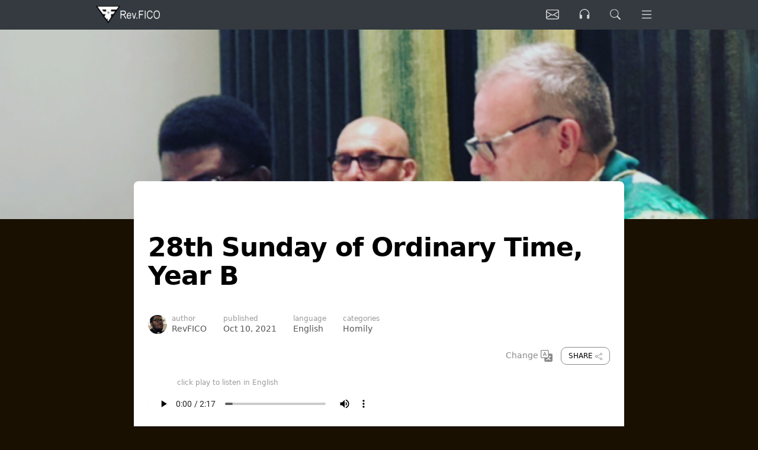

--- FILE ---
content_type: text/html; charset=utf-8
request_url: https://revfico.com/posts/28th-sunday-in-ordinary-time-year-b
body_size: 18386
content:
<!DOCTYPE html>
<html lang="en" xmlns="http://www.w3.org/1999/xhtml" xmlns:addthis="https://www.addthis.com/help/api-spec">
<head>
    <meta charset="utf-8">
    <meta name="viewport" content="width=device-width, initial-scale=1">

    <title>28th Sunday of Ordinary Time, Year B</title>
    <meta name="description" content="Jesus&#x2019;s encounter with the rich man in today&#x2019;s gospel reading from the gospel of Saint Mark 10:17-30 is of great importance to us because we live ...">
    <meta name="keywords" content="homily, sermons, reflections, ministry, religion, theology, catholic, mass">
    <meta name="viewport" content="width=device-width, initial-scale=1, shrink-to-fit=no"> 

    <meta charset="utf-8">
    <meta http-equiv="x-ua-compatible" content="ie=edge">
    <meta name="referrer" content="origin">

    <meta itemprop="name" content=">Rev.FICO" />
    <meta itemprop="description" content=">Reflections on spirituality and theology" />
    <meta itemprop="image" content="https://revfico.com/android-chrome-192x192.png" />

    <meta name="twitter:card" content="summary" />
    <meta name="twitter:site" content="Rev.FICO" />
    <meta name="twitter:creator" content="@revfico" />

    <meta name="twitter:title" content="28th Sunday of Ordinary Time, Year B" />
    <meta name="twitter:description" content="Jesus&#x2019;s encounter with the rich man in today&#x2019;s gospel reading from the gospel of Saint Mark 10:17-30 is of great importance to us because we live ..." />
    <meta name="twitter:image" content="https://revfico.com/data/0/hom912021.png" />

    <meta property="og:type" content="article" />
    <meta property="og:site_name" content="Rev.FICO" />
    <meta property="og:url" content="https://revfico.com/posts/28th-sunday-in-ordinary-time-year-b" />

    <meta property="og:title" content="28th Sunday of Ordinary Time, Year B" />
    <meta property="og:description" content="Jesus&#x2019;s encounter with the rich man in today&#x2019;s gospel reading from the gospel of Saint Mark 10:17-30 is of great importance to us because we live ..." />
    <meta property="og:image" content="https://revfico.com/data/0/hom912021.png" />

    <meta name="msapplication-TileImage" content="/img/icons/apple-touch-icon.png">
    <meta name="msapplication-TileColor" content="#622aff">
    <meta name="theme-color" content="#7241fd">

        <meta property="fb:app_id" content="664402612081908" />

    <link rel="alternate" type="application/rss+xml" title="Rev.FICO" href="https://revfico.com/feed/rss" />
    <link rel="canonical" href="https://revfico.com/posts/28th-sunday-in-ordinary-time-year-b" />

    <script>
        var config = {
            user: "",
            siteName: "Rev.FICO",
            siteLogo: "/logo-trans.png",
            siteInfo: {
                slug: "28th-sunday-in-ordinary-time-year-b",
                url: "https://revfico.com/posts/28th-sunday-in-ordinary-time-year-b",
                title: "28th Sunday of Ordinary Time, Year B",
                description: "Jesus&#x2019;s encounter with the rich man in today&#x2019;s gospel reading from the gospel of Saint Mark 10:17-30 is of great importance to us because we live ...",
                media: "https://revfico.com/data/0/hom912021.png"
            },
            lang: "en",
            langCke: "lang",
            googleTag: "G-GL12D1Y5S0",
            addThisKey: "ra-634ea50e39b63c8e",
            facebookApp: "664402612081908",
        };
        var addthis_config = {};
        var addthis_share = config.siteInfo;
    </script>

        <script id="google-analytics" async src="https://www.googletagmanager.com/gtag/js?id=G-GL12D1Y5S0"></script>
        <script>
            window.dataLayer = window.dataLayer || [];
            function gtag() {
                dataLayer.push(arguments);
            }
            gtag('js', new Date());
            gtag('config', 'G-GL12D1Y5S0');
        </script>

    <!-- TODO: These variables comes from customfiedls -->
    <style>
        :root {
            /* accent color */
            --bf-color: #7241fd;
            /* header */
            --bf-header-title-size: 1.5rem;
            --bf-header-title-weight: 700;
            --bf-header-title-color: #000;
            --bf-header-title-hover: #7241fd;
            /* logo */
            --bf-header-logo-width: auto;
            --bf-header-logo-height: 1.5rem;
            /* post */
            --bf-post-width: 43.75rem;
            /* radius */
            --bf-radius: .5rem;
            --season-color: #7241fd;
        }
    </style>

    <link rel="stylesheet" href="https://cdn.jsdelivr.net/npm/bootstrap@5.0.0-beta2/dist/css/bootstrap.min.css" integrity="sha384-BmbxuPwQa2lc/FVzBcNJ7UAyJxM6wuqIj61tLrc4wSX0szH/Ev+nYRRuWlolflfl" crossorigin="anonymous">
    <link rel="stylesheet" href="https://fonts.googleapis.com/css?family=Roboto:400,700|Mrs+Saint+Delafield:400,700" type="text/css" />

    <link rel="stylesheet" href="/themes/standard/css/styles.css?v=recgR3jwIBz3JSRp00H5LSAmUeOnMWGjNIBopsHxyuQ">
    <link rel="stylesheet" href="/themes/standard/css/material-scrolltop.css?v=sJtIqffusUNkPoxvN5eudnA4S-hwfFpuOU0M9qOi6YA" />
    <link rel="stylesheet" href="/themes/standard/css/add-to-homescreen.css?v=bghks0BXQ0u0JwxQ6sFpW3t5QDaOU4MRhEmTPhjE1yo" />
    <link rel="stylesheet" href="/themes/standard/css/toastr.min.css?v=okJvERGnxhZn1mjpAS4-q1j054T-cP4WKT3EO2NPgSo" />
    <link rel="stylesheet" href="/themes/standard/css/site.css?v=_eO0otFT_BqW0JyMUs5vhfDHvvxcR99HrE4Dvmhk0U8" />
    <link rel="manifest" href="/site.webmanifest?v=IAmILVw9ujcgXg_GPdPZnM0imPeBojuGqDeGYImKfvk">


    <meta name="apple-mobile-web-app-capable" content="yes">
    <meta name="apple-mobile-web-app-status-bar-style" content="#7241fd">
    <meta name="apple-mobile-web-app-title" content="Rev.FICO">

    <link rel="apple-touch-icon" href="/img/icons/apple-touch-icon.png" sizes="72x72">
    <link rel="apple-touch-icon" href="/img/icons/apple-touch-icon-72x72.png" sizes="72x72">
    <link rel="apple-touch-icon" href="/img/icons/apple-touch-icon-152x152.png" sizes="152x152">

    <meta name="google-site-verification" content="2YuuP3EvnfwS6lfywvZC8NrL4O8pY8GdtCuWF-CRiMA" />

<!-- Clarity tracking code for https://revfico.com/      emm8slr0jm   -->
<script type="text/javascript">
    (function(c,l,a,r,i,t,y){
        c[a]=c[a]||function(){(c[a].q=c[a].q||[]).push(arguments)};
        t=l.createElement(r);t.async=1;t.src="https://www.clarity.ms/tag/"+i;
        y=l.getElementsByTagName(r)[0];y.parentNode.insertBefore(t,y);
    })(window, document, "clarity", "script", "emm8slr0jm");
</script>
</head>
<body data-home="false">
    <main id="main">
        <div id="body" style="display: block" data-home="false">
            
<header class="header">
    <div class="container d-md-flex align-items-md-center">
        <section class="header-sign py-4 py-md-0 text-start me-md-auto">
                <a class="header-logo" href="https://revfico.com">
                    <img class="header-logo-img" src="/themes/logo-text.png" alt="Rev.FICO logo">
                </a>
        </section>

        

<nav class="header-nav d-flex">
        <!-- Newsletter -->
        <button id="newsletterNav" aria-label="Listen" class="header-nav-link d-md-block" type="button" onclick="location.href='/newsletter'">
            <svg xmlns="http://www.w3.org/2000/svg" width="16" height="16" fill="currentColor" class="bi bi-envelope" viewBox="0 0 16 16" style="width: 22px; height:22px; margin-top:0;">
                <path d="M0 4a2 2 0 0 1 2-2h12a2 2 0 0 1 2 2v8a2 2 0 0 1-2 2H2a2 2 0 0 1-2-2V4Zm2-1a1 1 0 0 0-1 1v.217l7 4.2 7-4.2V4a1 1 0 0 0-1-1H2Zm13 2.383-4.708 2.825L15 11.105V5.383Zm-.034 6.876-5.64-3.471L8 9.583l-1.326-.795-5.64 3.47A1 1 0 0 0 2 13h12a1 1 0 0 0 .966-.741ZM1 11.105l4.708-2.897L1 5.383v5.722Z" />
            </svg>
        </button>
        <!--/Newsletter -->
    <!-- Listen button -->
    <button id="listenNav" aria-label="Listen" class="header-nav-link d-md-block" type="button" onclick="location.href='/play'">
        <svg xmlns="http://www.w3.org/2000/svg" width="20" height="20" fill="currentColor" class="bi bi-headphones" viewBox="0 0 16 16" style="width: 22px; height:22px; margin-top:-2px;">
            <path d="M8 3a5 5 0 0 0-5 5v1h1a1 1 0 0 1 1 1v3a1 1 0 0 1-1 1H3a1 1 0 0 1-1-1V8a6 6 0 1 1 12 0v5a1 1 0 0 1-1 1h-1a1 1 0 0 1-1-1v-3a1 1 0 0 1 1-1h1V8a5 5 0 0 0-5-5z" />
        </svg>
    </button>
    <!--/Listen button -->
    <!-- Search button -->
    <button id="searchNav" aria-label="search" class="header-nav-link d-md-block" type="button" data-bs-toggle="modal" data-bs-target="#searchModal">
        <svg xmlns="http://www.w3.org/2000/svg" width="16" height="16" fill="currentColor" class="bi bi-search" viewBox="0 0 16 16" style="width: 18px; height:18px;">
            <path d="M11.742 10.344a6.5 6.5 0 1 0-1.397 1.398h-.001c.03.04.062.078.098.115l3.85 3.85a1 1 0 0 0 1.415-1.414l-3.85-3.85a1.007 1.007 0 0 0-.115-.1zM12 6.5a5.5 5.5 0 1 1-11 0 5.5 5.5 0 0 1 11 0z" />
        </svg>
    </button>

    <!-- Menu button -->
    <button id="mainNav" aria-label="Menu" class="header-nav-link d-md-block" type="button" onclick="openNav()">
        <svg xmlns="http://www.w3.org/2000/svg" width="22" height="22" fill="currentColor" class="bi bi-list" viewBox="0 0 16 16" style="width: 24px; height:24px;">
            <path fill-rule="evenodd" d="M2.5 12a.5.5 0 0 1 .5-.5h10a.5.5 0 0 1 0 1H3a.5.5 0 0 1-.5-.5zm0-4a.5.5 0 0 1 .5-.5h10a.5.5 0 0 1 0 1H3a.5.5 0 0 1-.5-.5zm0-4a.5.5 0 0 1 .5-.5h10a.5.5 0 0 1 0 1H3a.5.5 0 0 1-.5-.5z" />
        </svg>
    </button>
    <!--/Menu button -->

    <div id="mySidenav" class="sidenav">
        <div class="top">
            <a href="/"><img src="/logo-trans.png" alt="Rev.FICO" class="icon" /></a>
            <a href="javascript:;" class="closebtn" onclick="closeNav()">&times;</a>
        </div>
        <div class="menu">

            <div class="group">
                <h6 class="title">Our Categories</h6>
                <ul class="items">
                        <li class="item">
                            <a href="/categories/homily">
                    <svg xmlns="http://www.w3.org/2000/svg" width="16" height="16" fill="currentColor" class="bi bi-book" viewBox="0 0 16 16">
                        <path d="M1 2.828c.885-.37 2.154-.769 3.388-.893 1.33-.134 2.458.063 3.112.752v9.746c-.935-.53-2.12-.603-3.213-.493-1.18.12-2.37.461-3.287.811V2.828zm7.5-.141c.654-.689 1.782-.886 3.112-.752 1.234.124 2.503.523 3.388.893v9.923c-.918-.35-2.107-.692-3.287-.81-1.094-.111-2.278-.039-3.213.492V2.687zM8 1.783C7.015.936 5.587.81 4.287.94c-1.514.153-3.042.672-3.994 1.105A.5.5 0 0 0 0 2.5v11a.5.5 0 0 0 .707.455c.882-.4 2.303-.881 3.68-1.02 1.409-.142 2.59.087 3.223.877a.5.5 0 0 0 .78 0c.633-.79 1.814-1.019 3.222-.877 1.378.139 2.8.62 3.681 1.02A.5.5 0 0 0 16 13.5v-11a.5.5 0 0 0-.293-.455c-.952-.433-2.48-.952-3.994-1.105C10.413.809 8.985.936 8 1.783z" />
                    </svg>
                                <span>Homily</span>
                            </a>
                        </li>
                        <li class="item">
                            <a href="/categories/reflections">
                    <svg xmlns="http://www.w3.org/2000/svg" width="16" height="16" fill="currentColor" class="bi bi-patch-plus" viewBox="0 0 16 16">
                        <path fill-rule="evenodd" d="M8 5.5a.5.5 0 0 1 .5.5v1.5H10a.5.5 0 0 1 0 1H8.5V10a.5.5 0 0 1-1 0V8.5H6a.5.5 0 0 1 0-1h1.5V6a.5.5 0 0 1 .5-.5z" />
                        <path d="m10.273 2.513-.921-.944.715-.698.622.637.89-.011a2.89 2.89 0 0 1 2.924 2.924l-.01.89.636.622a2.89 2.89 0 0 1 0 4.134l-.637.622.011.89a2.89 2.89 0 0 1-2.924 2.924l-.89-.01-.622.636a2.89 2.89 0 0 1-4.134 0l-.622-.637-.89.011a2.89 2.89 0 0 1-2.924-2.924l.01-.89-.636-.622a2.89 2.89 0 0 1 0-4.134l.637-.622-.011-.89a2.89 2.89 0 0 1 2.924-2.924l.89.01.622-.636a2.89 2.89 0 0 1 4.134 0l-.715.698a1.89 1.89 0 0 0-2.704 0l-.92.944-1.32-.016a1.89 1.89 0 0 0-1.911 1.912l.016 1.318-.944.921a1.89 1.89 0 0 0 0 2.704l.944.92-.016 1.32a1.89 1.89 0 0 0 1.912 1.911l1.318-.016.921.944a1.89 1.89 0 0 0 2.704 0l.92-.944 1.32.016a1.89 1.89 0 0 0 1.911-1.912l-.016-1.318.944-.921a1.89 1.89 0 0 0 0-2.704l-.944-.92.016-1.32a1.89 1.89 0 0 0-1.912-1.911l-1.318.016z" />
                    </svg>
                                <span>Reflections</span>
                            </a>
                        </li>
                        <li class="item">
                            <a href="/categories/ministry">
                    <svg xmlns="http://www.w3.org/2000/svg" width="16" height="16" fill="currentColor" viewBox="0 0 512 512">
                        <path d="M288 167.2v-28.1c-28.2-36.3-47.1-79.3-54.1-125.2-2.1-13.5-19-18.8-27.8-8.3-21.1 24.9-37.7 54.1-48.9 86.5 34.2 38.3 80 64.6 130.8 75.1zM400 64c-44.2 0-80 35.9-80 80.1v59.4C215.6 197.3 127 133 87 41.8c-5.5-12.5-23.2-13.2-29-.9C41.4 76 32 115.2 32 156.6c0 70.8 34.1 136.9 85.1 185.9 13.2 12.7 26.1 23.2 38.9 32.8l-143.9 36C1.4 414-3.4 426.4 2.6 435.7 20 462.6 63 508.2 155.8 512c8 .3 16-2.6 22.1-7.9l65.2-56.1H320c88.4 0 160-71.5 160-159.9V128l32-64H400zm0 96.1c-8.8 0-16-7.2-16-16s7.2-16 16-16 16 7.2 16 16-7.2 16-16 16z" />
                    </svg>
                                <span>Ministry</span>
                            </a>
                        </li>
                        <li class="item">
                            <a href="/categories/events">
                    <svg xmlns="http://www.w3.org/2000/svg" width="16" height="16" fill="currentColor" class="bi bi-calendar2-event" viewBox="0 0 16 16">
                        <path d="M11 7.5a.5.5 0 0 1 .5-.5h1a.5.5 0 0 1 .5.5v1a.5.5 0 0 1-.5.5h-1a.5.5 0 0 1-.5-.5v-1z" />
                        <path d="M3.5 0a.5.5 0 0 1 .5.5V1h8V.5a.5.5 0 0 1 1 0V1h1a2 2 0 0 1 2 2v11a2 2 0 0 1-2 2H2a2 2 0 0 1-2-2V3a2 2 0 0 1 2-2h1V.5a.5.5 0 0 1 .5-.5zM2 2a1 1 0 0 0-1 1v11a1 1 0 0 0 1 1h12a1 1 0 0 0 1-1V3a1 1 0 0 0-1-1H2z" />
                        <path d="M2.5 4a.5.5 0 0 1 .5-.5h10a.5.5 0 0 1 .5.5v1a.5.5 0 0 1-.5.5H3a.5.5 0 0 1-.5-.5V4z" />
                    </svg>
                                <span>Events</span>
                            </a>
                        </li>
                        <li class="item">
                            <a href="/categories/videos">
                    <svg xmlns="http://www.w3.org/2000/svg" width="16" height="16" fill="currentColor" class="bi bi-play-btn" viewBox="0 0 16 16">
                        <path d="M6.79 5.093A.5.5 0 0 0 6 5.5v5a.5.5 0 0 0 .79.407l3.5-2.5a.5.5 0 0 0 0-.814l-3.5-2.5z" />
                        <path d="M0 4a2 2 0 0 1 2-2h12a2 2 0 0 1 2 2v8a2 2 0 0 1-2 2H2a2 2 0 0 1-2-2V4zm15 0a1 1 0 0 0-1-1H2a1 1 0 0 0-1 1v8a1 1 0 0 0 1 1h12a1 1 0 0 0 1-1V4z" />
                    </svg>
                                <span>Videos</span>
                            </a>
                        </li>
                    <li class="item">
                        <a href="/news">
                    <svg xmlns="http://www.w3.org/2000/svg" width="16" height="16" fill="currentColor" class="bi bi-newspaper" viewBox="0 0 16 16" style="margin-top: -3px;">
                        <path d="M0 2.5A1.5 1.5 0 0 1 1.5 1h11A1.5 1.5 0 0 1 14 2.5v10.528c0 .3-.05.654-.238.972h.738a.5.5 0 0 0 .5-.5v-9a.5.5 0 0 1 1 0v9a1.5 1.5 0 0 1-1.5 1.5H1.497A1.497 1.497 0 0 1 0 13.5v-11zM12 14c.37 0 .654-.211.853-.441.092-.106.147-.279.147-.531V2.5a.5.5 0 0 0-.5-.5h-11a.5.5 0 0 0-.5.5v11c0 .278.223.5.497.5H12z"></path>
                        <path d="M2 3h10v2H2V3zm0 3h4v3H2V6zm0 4h4v1H2v-1zm0 2h4v1H2v-1zm5-6h2v1H7V6zm3 0h2v1h-2V6zM7 8h2v1H7V8zm3 0h2v1h-2V8zm-3 2h2v1H7v-1zm3 0h2v1h-2v-1zm-3 2h2v1H7v-1zm3 0h2v1h-2v-1z"></path>
                    </svg>
                            <span>News & Updates</span>
                        </a>
                    </li>
                </ul>
            </div>

            <div class="group">
                <h6 class="title" ondblclick="$('.-login').toggleClass('d-none');">Your Options</h6>
                <ul class="items">
                    <li class="item">
                        <a href="/categories/recent">
                    <svg xmlns="http://www.w3.org/2000/svg" width="16" height="16" fill="currentColor" class="bi bi-clock" viewBox="0 0 16 16">
                        <path d="M8 3.5a.5.5 0 0 0-1 0V9a.5.5 0 0 0 .252.434l3.5 2a.5.5 0 0 0 .496-.868L8 8.71V3.5z" />
                        <path d="M8 16A8 8 0 1 0 8 0a8 8 0 0 0 0 16zm7-8A7 7 0 1 1 1 8a7 7 0 0 1 14 0z" />
                    </svg>
                            <span>View Recent Posts</span>
                        </a>
                    </li>
                    <li class="item">
                        <a href="/play">
                    <svg xmlns="http://www.w3.org/2000/svg" width="16" height="16" fill="currentColor" class="bi bi-headphones" viewBox="0 0 16 16">
                        <path d="M8 3a5 5 0 0 0-5 5v1h1a1 1 0 0 1 1 1v3a1 1 0 0 1-1 1H3a1 1 0 0 1-1-1V8a6 6 0 1 1 12 0v5a1 1 0 0 1-1 1h-1a1 1 0 0 1-1-1v-3a1 1 0 0 1 1-1h1V8a5 5 0 0 0-5-5z" />
                    </svg>
                            <span>Listen on The Go</span>
                        </a>
                    </li>
                        <li class="item">
                            <a href="javascript:;" aria-label="Change Language" onclick="closeNav(); $('#languageModal').modal('show'); return false;" xdata-bs-toggle="modal" xdata-bs-target="#languageModal">
                    <svg xmlns="http://www.w3.org/2000/svg" width="16" height="16" fill="currentColor" class="bi bi-translate" viewBox="0 0 16 16">
                        <path d="M4.545 6.714 4.11 8H3l1.862-5h1.284L8 8H6.833l-.435-1.286H4.545zm1.634-.736L5.5 3.956h-.049l-.679 2.022H6.18z" />
                        <path d="M0 2a2 2 0 0 1 2-2h7a2 2 0 0 1 2 2v3h3a2 2 0 0 1 2 2v7a2 2 0 0 1-2 2H7a2 2 0 0 1-2-2v-3H2a2 2 0 0 1-2-2V2zm2-1a1 1 0 0 0-1 1v7a1 1 0 0 0 1 1h7a1 1 0 0 0 1-1V2a1 1 0 0 0-1-1H2zm7.138 9.995c.193.301.402.583.63.846-.748.575-1.673 1.001-2.768 1.292.178.217.451.635.555.867 1.125-.359 2.08-.844 2.886-1.494.777.665 1.739 1.165 2.93 1.472.133-.254.414-.673.629-.89-1.125-.253-2.057-.694-2.82-1.284.681-.747 1.222-1.651 1.621-2.757H14V8h-3v1.047h.765c-.318.844-.74 1.546-1.272 2.13a6.066 6.066 0 0 1-.415-.492 1.988 1.988 0 0 1-.94.31z" />
                    </svg>
                                <span>Change Language</span>
                            </a>
                        </li>
                    <li class="item">
                        <a href="/">
                    <svg xmlns="http://www.w3.org/2000/svg" width="16" height="16" fill="currentColor" class="bi bi-house" viewBox="0 0 16 16">
                        <path fill-rule="evenodd" d="M2 13.5V7h1v6.5a.5.5 0 0 0 .5.5h9a.5.5 0 0 0 .5-.5V7h1v6.5a1.5 1.5 0 0 1-1.5 1.5h-9A1.5 1.5 0 0 1 2 13.5zm11-11V6l-2-2V2.5a.5.5 0 0 1 .5-.5h1a.5.5 0 0 1 .5.5z" />
                        <path fill-rule="evenodd" d="M7.293 1.5a1 1 0 0 1 1.414 0l6.647 6.646a.5.5 0 0 1-.708.708L8 2.207 1.354 8.854a.5.5 0 1 1-.708-.708L7.293 1.5z" />
                    </svg>
                            <span>Go to Homepage</span>
                        </a>
                    </li>
                    <li class="item d-none">
                        <a href="javascript:;" class="-bookmark">
                    <svg xmlns="http://www.w3.org/2000/svg" width="16" height="16" fill="currentColor" class="bi bi-star" viewBox="0 0 16 16">
                        <path d="M2.866 14.85c-.078.444.36.791.746.593l4.39-2.256 4.389 2.256c.386.198.824-.149.746-.592l-.83-4.73 3.522-3.356c.33-.314.16-.888-.282-.95l-4.898-.696L8.465.792a.513.513 0 0 0-.927 0L5.354 5.12l-4.898.696c-.441.062-.612.636-.283.95l3.523 3.356-.83 4.73zm4.905-2.767-3.686 1.894.694-3.957a.565.565 0 0 0-.163-.505L1.71 6.745l4.052-.576a.525.525 0 0 0 .393-.288L8 2.223l1.847 3.658a.525.525 0 0 0 .393.288l4.052.575-2.906 2.77a.565.565 0 0 0-.163.506l.694 3.957-3.686-1.894a.503.503 0 0 0-.461 0z" />
                    </svg>
                            <span>Bookmark This Page</span>
                        </a>
                    </li>
                    <li class="item d-none">
                        <a href="javascript:;" class="-homescreen">
                    <svg xmlns="http://www.w3.org/2000/svg" width="16" height="16" fill="currentColor" class="bi bi-phone" viewBox="0 0 16 16">
                        <path d="M11 1a1 1 0 0 1 1 1v12a1 1 0 0 1-1 1H5a1 1 0 0 1-1-1V2a1 1 0 0 1 1-1h6zM5 0a2 2 0 0 0-2 2v12a2 2 0 0 0 2 2h6a2 2 0 0 0 2-2V2a2 2 0 0 0-2-2H5z" />
                        <path d="M8 14a1 1 0 1 0 0-2 1 1 0 0 0 0 2z" />
                    </svg>
                            <span>Add to Homescreen</span>
                        </a>
                    </li>
                    <li class="item d-none">
                        <a href="javascript:;" class="-notypush">
                    <svg xmlns="http://www.w3.org/2000/svg" width="16" height="16" fill="currentColor" class="bi bi-bell" viewBox="0 0 16 16">
                      <path d="M8 16a2 2 0 0 0 2-2H6a2 2 0 0 0 2 2zM8 1.918l-.797.161A4.002 4.002 0 0 0 4 6c0 .628-.134 2.197-.459 3.742-.16.767-.376 1.566-.663 2.258h10.244c-.287-.692-.502-1.49-.663-2.258C12.134 8.197 12 6.628 12 6a4.002 4.002 0 0 0-3.203-3.92L8 1.917zM14.22 12c.223.447.481.801.78 1H1c.299-.199.557-.553.78-1C2.68 10.2 3 6.88 3 6c0-2.42 1.72-4.44 4.005-4.901a1 1 0 1 1 1.99 0A5.002 5.002 0 0 1 13 6c0 .88.32 4.2 1.22 6z"/>
                    </svg>
                            <span>Push Notification</span>
                        </a>
                    </li>
                    <li class="item d-none">
                        <a href="javascript:;" class="-notymute">
                    <svg xmlns="http://www.w3.org/2000/svg" width="16" height="16" fill="currentColor" class="bi bi-bell-slash" viewBox="0 0 16 16">
                      <path d="M5.164 14H15c-.299-.199-.557-.553-.78-1-.9-1.8-1.22-5.12-1.22-6 0-.264-.02-.523-.06-.776l-.938.938c.02.708.157 2.154.457 3.58.161.767.377 1.566.663 2.258H6.164l-1 1zm5.581-9.91a3.986 3.986 0 0 0-1.948-1.01L8 2.917l-.797.161A4.002 4.002 0 0 0 4 7c0 .628-.134 2.197-.459 3.742-.05.238-.105.479-.166.718l-1.653 1.653c.02-.037.04-.074.059-.113C2.679 11.2 3 7.88 3 7c0-2.42 1.72-4.44 4.005-4.901a1 1 0 1 1 1.99 0c.942.19 1.788.645 2.457 1.284l-.707.707zM10 15a2 2 0 1 1-4 0h4zm-9.375.625a.53.53 0 0 0 .75.75l14.75-14.75a.53.53 0 0 0-.75-.75L.625 15.625z"/>
                    </svg>
                            <span>Mute Notification</span>
                        </a>
                    </li>
                        <li class="item d-none -login">
                            <a href="/admin/logout">
                    <svg xmlns="http://www.w3.org/2000/svg" width="20" height="20" fill="currentColor" class="bi bi-box-arrow-in-right" viewBox="0 0 16 16">
                        <path fill-rule="evenodd" d="M6 3.5a.5.5 0 0 1 .5-.5h8a.5.5 0 0 1 .5.5v9a.5.5 0 0 1-.5.5h-8a.5.5 0 0 1-.5-.5v-2a.5.5 0 0 0-1 0v2A1.5 1.5 0 0 0 6.5 14h8a1.5 1.5 0 0 0 1.5-1.5v-9A1.5 1.5 0 0 0 14.5 2h-8A1.5 1.5 0 0 0 5 3.5v2a.5.5 0 0 0 1 0v-2z" />
                        <path fill-rule="evenodd" d="M11.854 8.354a.5.5 0 0 0 0-.708l-3-3a.5.5 0 1 0-.708.708L10.293 7.5H1.5a.5.5 0 0 0 0 1h8.793l-2.147 2.146a.5.5 0 0 0 .708.708l3-3z" />
                    </svg>
                                <span>Login</span>
                            </a>
                        </li>
                </ul>
            </div>


            <div class="group">
                <h6 class="title">Get Involved</h6>
                <ul class="items">
                    <li class="item">
                        <a href="/welcome" aria-label="Welcome" ">
                    <svg xmlns="http://www.w3.org/2000/svg" width="16" height="16" fill="currentColor" viewBox="0 0 640 512">
                        <path d="M323.4 85.2l-96.8 78.4c-16.1 13-19.2 36.4-7 53.1c12.9 17.8 38 21.3 55.3 7.8l99.3-77.2c7-5.4 17-4.2 22.5 2.8s4.2 17-2.8 22.5l-20.9 16.2L512 316.8V128h-.7l-3.9-2.5L434.8 79c-15.3-9.8-33.2-15-51.4-15c-21.8 0-43 7.5-60 21.2zm22.8 124.4l-51.7 40.2C263 274.4 217.3 268 193.7 235.6c-22.2-30.5-16.6-73.1 12.7-96.8l83.2-67.3c-11.6-4.9-24.1-7.4-36.8-7.4C234 64 215.7 69.6 200 80l-72 48V352h28.2l91.4 83.4c19.6 17.9 49.9 16.5 67.8-3.1c5.5-6.1 9.2-13.2 11.1-20.6l17 15.6c19.5 17.9 49.9 16.6 67.8-2.9c4.5-4.9 7.8-10.6 9.9-16.5c19.4 13 45.8 10.3 62.1-7.5c17.9-19.5 16.6-49.9-2.9-67.8l-134.2-123zM96 128H0V352c0 17.7 14.3 32 32 32H64c17.7 0 32-14.3 32-32V128zM48 352c-8.8 0-16-7.2-16-16s7.2-16 16-16s16 7.2 16 16s-7.2 16-16 16zM544 128V352c0 17.7 14.3 32 32 32h32c17.7 0 32-14.3 32-32V128H544zm64 208c0 8.8-7.2 16-16 16s-16-7.2-16-16s7.2-16 16-16s16 7.2 16 16z"/>
                    </svg>
                            <span>Welcome</span>
                        </a>
                    </li>
                    <li class="item">
                        <a href="javascript:;" aria-label="Join Our Ministry" class="-lnknewsletter">
                    <svg xmlns="http://www.w3.org/2000/svg" width="16" height="16" fill="currentColor" class="bi bi-person-plus" viewBox="0 0 16 16">
                        <path d="M6 8a3 3 0 1 0 0-6 3 3 0 0 0 0 6zm2-3a2 2 0 1 1-4 0 2 2 0 0 1 4 0zm4 8c0 1-1 1-1 1H1s-1 0-1-1 1-4 6-4 6 3 6 4zm-1-.004c-.001-.246-.154-.986-.832-1.664C9.516 10.68 8.289 10 6 10c-2.29 0-3.516.68-4.168 1.332-.678.678-.83 1.418-.832 1.664h10z" />
                        <path fill-rule="evenodd" d="M13.5 5a.5.5 0 0 1 .5.5V7h1.5a.5.5 0 0 1 0 1H14v1.5a.5.5 0 0 1-1 0V8h-1.5a.5.5 0 0 1 0-1H13V5.5a.5.5 0 0 1 .5-.5z" />
                    </svg>
                            <span>Join Our Ministry</span>
                        </a>
                    </li>
                    <li class="item">
                        <a href="/calendar">
                    <svg xmlns="http://www.w3.org/2000/svg" width="16" height="16" fill="currentColor" class="bi bi-calendar3" viewBox="0 0 16 16">
                        <path d="M14 0H2a2 2 0 0 0-2 2v12a2 2 0 0 0 2 2h12a2 2 0 0 0 2-2V2a2 2 0 0 0-2-2zM1 3.857C1 3.384 1.448 3 2 3h12c.552 0 1 .384 1 .857v10.286c0 .473-.448.857-1 .857H2c-.552 0-1-.384-1-.857V3.857z" />
                        <path d="M6.5 7a1 1 0 1 0 0-2 1 1 0 0 0 0 2zm3 0a1 1 0 1 0 0-2 1 1 0 0 0 0 2zm3 0a1 1 0 1 0 0-2 1 1 0 0 0 0 2zm-9 3a1 1 0 1 0 0-2 1 1 0 0 0 0 2zm3 0a1 1 0 1 0 0-2 1 1 0 0 0 0 2zm3 0a1 1 0 1 0 0-2 1 1 0 0 0 0 2zm3 0a1 1 0 1 0 0-2 1 1 0 0 0 0 2zm-9 3a1 1 0 1 0 0-2 1 1 0 0 0 0 2zm3 0a1 1 0 1 0 0-2 1 1 0 0 0 0 2zm3 0a1 1 0 1 0 0-2 1 1 0 0 0 0 2z" />
                    </svg>
                            <span>Liturgical Calendar</span>
                        </a>
                    </li>
                    <li class="item">
                        <a href="/about">
                    <svg xmlns="http://www.w3.org/2000/svg" width="16" height="16" fill="currentColor" class="bi bi-person-check-fill" viewBox="0 0 16 16">
                      <path fill-rule="evenodd" d="M15.854 5.146a.5.5 0 0 1 0 .708l-3 3a.5.5 0 0 1-.708 0l-1.5-1.5a.5.5 0 0 1 .708-.708L12.5 7.793l2.646-2.647a.5.5 0 0 1 .708 0z"/>
                      <path d="M1 14s-1 0-1-1 1-4 6-4 6 3 6 4-1 1-1 1H1zm5-6a3 3 0 1 0 0-6 3 3 0 0 0 0 6z"/>
                    </svg>
                            <span>About Rev.FICO</span>
                        </a>
                    </li>
                    <li class="item">
                        <a href="/contact">
                    <svg xmlns="http://www.w3.org/2000/svg" width="16" height="16" fill="currentColor" class="bi bi-telephone-inbound" viewBox="0 0 16 16">
                        <path d="M15.854.146a.5.5 0 0 1 0 .708L11.707 5H14.5a.5.5 0 0 1 0 1h-4a.5.5 0 0 1-.5-.5v-4a.5.5 0 0 1 1 0v2.793L15.146.146a.5.5 0 0 1 .708 0zm-12.2 1.182a.678.678 0 0 0-1.015-.063L1.605 2.3c-.483.484-.661 1.169-.45 1.77a17.568 17.568 0 0 0 4.168 6.608 17.569 17.569 0 0 0 6.608 4.168c.601.211 1.286.033 1.77-.45l1.034-1.034a.678.678 0 0 0-.063-1.015l-2.307-1.794a.678.678 0 0 0-.58-.122l-2.19.547a1.745 1.745 0 0 1-1.657-.459L5.482 8.062a1.745 1.745 0 0 1-.46-1.657l.548-2.19a.678.678 0 0 0-.122-.58L3.654 1.328zM1.884.511a1.745 1.745 0 0 1 2.612.163L6.29 2.98c.329.423.445.974.315 1.494l-.547 2.19a.678.678 0 0 0 .178.643l2.457 2.457a.678.678 0 0 0 .644.178l2.189-.547a1.745 1.745 0 0 1 1.494.315l2.306 1.794c.829.645.905 1.87.163 2.611l-1.034 1.034c-.74.74-1.846 1.065-2.877.702a18.634 18.634 0 0 1-7.01-4.42 18.634 18.634 0 0 1-4.42-7.009c-.362-1.03-.037-2.137.703-2.877L1.885.511z" />
                    </svg>
                            <span>Contact Rev.FICO</span>
                        </a>
                    </li>
                    <li class="item">
                        <a href="/posts/music">
                    <svg xmlns="http://www.w3.org/2000/svg" width="16" height="16" fill="currentColor" class="bi bi-music-note-list" viewBox="0 0 16 16" style="margin-top: -2px;">
                        <path d="M12 13c0 1.105-1.12 2-2.5 2S7 14.105 7 13s1.12-2 2.5-2 2.5.895 2.5 2z"></path>
                        <path fill-rule="evenodd" d="M12 3v10h-1V3h1z"></path>
                        <path d="M11 2.82a1 1 0 0 1 .804-.98l3-.6A1 1 0 0 1 16 2.22V4l-5 1V2.82z"></path>
                        <path fill-rule="evenodd" d="M0 11.5a.5.5 0 0 1 .5-.5H4a.5.5 0 0 1 0 1H.5a.5.5 0 0 1-.5-.5zm0-4A.5.5 0 0 1 .5 7H8a.5.5 0 0 1 0 1H.5a.5.5 0 0 1-.5-.5zm0-4A.5.5 0 0 1 .5 3H8a.5.5 0 0 1 0 1H.5a.5.5 0 0 1-.5-.5z"></path>
                    </svg>
                            <span>Rev.FICO Music</span>
                        </a>
                    </li>
                </ul>
            </div>

            <div class="group">
                <h6 class="title">Follow Us</h6>
                <ul class="items">
                    <li class="item">
                        <a href="https://facebook.com/revfico" target="_blank">
                    <svg xmlns="http://www.w3.org/2000/svg" width="16" height="16" fill="currentColor" class="bi bi-facebook" viewBox="0 0 16 16">
                        <path d="M16 8.049c0-4.446-3.582-8.05-8-8.05C3.58 0-.002 3.603-.002 8.05c0 4.017 2.926 7.347 6.75 7.951v-5.625h-2.03V8.05H6.75V6.275c0-2.017 1.195-3.131 3.022-3.131.876 0 1.791.157 1.791.157v1.98h-1.009c-.993 0-1.303.621-1.303 1.258v1.51h2.218l-.354 2.326H9.25V16c3.824-.604 6.75-3.934 6.75-7.951z" />
                    </svg>
                            <span>Facebook</span>
                        </a>
                    </li>
                    <li class="item">
                        <a href="https://twitter.com/revfico" target="_blank">
                    <svg xmlns="http://www.w3.org/2000/svg" width="16" height="16" fill="currentColor" class="bi bi-twitter" viewBox="0 0 16 16">
                        <path d="M5.026 15c6.038 0 9.341-5.003 9.341-9.334 0-.14 0-.282-.006-.422A6.685 6.685 0 0 0 16 3.542a6.658 6.658 0 0 1-1.889.518 3.301 3.301 0 0 0 1.447-1.817 6.533 6.533 0 0 1-2.087.793A3.286 3.286 0 0 0 7.875 6.03a9.325 9.325 0 0 1-6.767-3.429 3.289 3.289 0 0 0 1.018 4.382A3.323 3.323 0 0 1 .64 6.575v.045a3.288 3.288 0 0 0 2.632 3.218 3.203 3.203 0 0 1-.865.115 3.23 3.23 0 0 1-.614-.057 3.283 3.283 0 0 0 3.067 2.277A6.588 6.588 0 0 1 .78 13.58a6.32 6.32 0 0 1-.78-.045A9.344 9.344 0 0 0 5.026 15z" />
                    </svg>
                            <span>Twitter</span>
                        </a>
                    </li>
                    <li class="item">
                        <a href="https://youtube.com/revfico" target="_blank">
                    <svg xmlns="http://www.w3.org/2000/svg" width="16" height="16" fill="currentColor" class="bi bi-youtube" viewBox="0 0 16 16">
                        <path d="M8.051 1.999h.089c.822.003 4.987.033 6.11.335a2.01 2.01 0 0 1 1.415 1.42c.101.38.172.883.22 1.402l.01.104.022.26.008.104c.065.914.073 1.77.074 1.957v.075c-.001.194-.01 1.108-.082 2.06l-.008.105-.009.104c-.05.572-.124 1.14-.235 1.558a2.007 2.007 0 0 1-1.415 1.42c-1.16.312-5.569.334-6.18.335h-.142c-.309 0-1.587-.006-2.927-.052l-.17-.006-.087-.004-.171-.007-.171-.007c-1.11-.049-2.167-.128-2.654-.26a2.007 2.007 0 0 1-1.415-1.419c-.111-.417-.185-.986-.235-1.558L.09 9.82l-.008-.104A31.4 31.4 0 0 1 0 7.68v-.122C.002 7.343.01 6.6.064 5.78l.007-.103.003-.052.008-.104.022-.26.01-.104c.048-.519.119-1.023.22-1.402a2.007 2.007 0 0 1 1.415-1.42c.487-.13 1.544-.21 2.654-.26l.17-.007.172-.006.086-.003.171-.007A99.788 99.788 0 0 1 7.858 2h.193zM6.4 5.209v4.818l4.157-2.408L6.4 5.209z" />
                    </svg>
                            <span>Youtube</span>
                        </a>
                    </li>
                    <li class="item">
                        <a href="https://instagram.com/revfico" target="_blank">
                    <svg xmlns="http://www.w3.org/2000/svg" width="16" height="16" fill="currentColor" class="bi bi-instagram" viewBox="0 0 16 16">
                        <path d="M8 0C5.829 0 5.556.01 4.703.048 3.85.088 3.269.222 2.76.42a3.917 3.917 0 0 0-1.417.923A3.927 3.927 0 0 0 .42 2.76C.222 3.268.087 3.85.048 4.7.01 5.555 0 5.827 0 8.001c0 2.172.01 2.444.048 3.297.04.852.174 1.433.372 1.942.205.526.478.972.923 1.417.444.445.89.719 1.416.923.51.198 1.09.333 1.942.372C5.555 15.99 5.827 16 8 16s2.444-.01 3.298-.048c.851-.04 1.434-.174 1.943-.372a3.916 3.916 0 0 0 1.416-.923c.445-.445.718-.891.923-1.417.197-.509.332-1.09.372-1.942C15.99 10.445 16 10.173 16 8s-.01-2.445-.048-3.299c-.04-.851-.175-1.433-.372-1.941a3.926 3.926 0 0 0-.923-1.417A3.911 3.911 0 0 0 13.24.42c-.51-.198-1.092-.333-1.943-.372C10.443.01 10.172 0 7.998 0h.003zm-.717 1.442h.718c2.136 0 2.389.007 3.232.046.78.035 1.204.166 1.486.275.373.145.64.319.92.599.28.28.453.546.598.92.11.281.24.705.275 1.485.039.843.047 1.096.047 3.231s-.008 2.389-.047 3.232c-.035.78-.166 1.203-.275 1.485a2.47 2.47 0 0 1-.599.919c-.28.28-.546.453-.92.598-.28.11-.704.24-1.485.276-.843.038-1.096.047-3.232.047s-2.39-.009-3.233-.047c-.78-.036-1.203-.166-1.485-.276a2.478 2.478 0 0 1-.92-.598 2.48 2.48 0 0 1-.6-.92c-.109-.281-.24-.705-.275-1.485-.038-.843-.046-1.096-.046-3.233 0-2.136.008-2.388.046-3.231.036-.78.166-1.204.276-1.486.145-.373.319-.64.599-.92.28-.28.546-.453.92-.598.282-.11.705-.24 1.485-.276.738-.034 1.024-.044 2.515-.045v.002zm4.988 1.328a.96.96 0 1 0 0 1.92.96.96 0 0 0 0-1.92zm-4.27 1.122a4.109 4.109 0 1 0 0 8.217 4.109 4.109 0 0 0 0-8.217zm0 1.441a2.667 2.667 0 1 1 0 5.334 2.667 2.667 0 0 1 0-5.334z" />
                    </svg>
                            <span>Instagram</span>
                        </a>
                    </li>
                </ul>
            </div>

            <div class="group">
                <h6 class="title">Support Our Music</h6>
                <ul class="items">
                    <li class="item">
                        <a href="https://music.amazon.com/artists/B00FFG93F2/revfico" target="_blank">
                    <svg xmlns="http://www.w3.org/2000/svg" width="16" height="16" fill="currentColor" class="bi bi-amazon" viewBox="0 0 448 512">
                        <path d="M257.2 162.7c-48.7 1.8-169.5 15.5-169.5 117.5 0 109.5 138.3 114 183.5 43.2 6.5 10.2 35.4 37.5 45.3 46.8l56.8-56S341 288.9 341 261.4V114.3C341 89 316.5 32 228.7 32 140.7 32 94 87 94 136.3l73.5 6.8c16.3-49.5 54.2-49.5 54.2-49.5 40.7-.1 35.5 29.8 35.5 69.1zm0 86.8c0 80-84.2 68-84.2 17.2 0-47.2 50.5-56.7 84.2-57.8v40.6zm136 163.5c-7.7 10-70 67-174.5 67S34.2 408.5 9.7 379c-6.8-7.7 1-11.3 5.5-8.3C88.5 415.2 203 488.5 387.7 401c7.5-3.7 13.3 2 5.5 12zm39.8 2.2c-6.5 15.8-16 26.8-21.2 31-5.5 4.5-9.5 2.7-6.5-3.8s19.3-46.5 12.7-55c-6.5-8.3-37-4.3-48-3.2-10.8 1-13 2-14-.3-2.3-5.7 21.7-15.5 37.5-17.5 15.7-1.8 41-.8 46 5.7 3.7 5.1 0 27.1-6.5 43.1z"/>
                    </svg>
                            <span>Amazon Music</span>
                        </a>
                    </li>
                    <li class="item">
                        <a href="https://music.apple.com/us/artist/revfico/948501161" target="_blank">
                    <svg xmlns="http://www.w3.org/2000/svg" width="16" height="16" fill="currentColor" class="bi bi-apple" viewBox="0 0 16 16">
                      <path d="M11.182.008C11.148-.03 9.923.023 8.857 1.18c-1.066 1.156-.902 2.482-.878 2.516.024.034 1.52.087 2.475-1.258.955-1.345.762-2.391.728-2.43Zm3.314 11.733c-.048-.096-2.325-1.234-2.113-3.422.212-2.189 1.675-2.789 1.698-2.854.023-.065-.597-.79-1.254-1.157a3.692 3.692 0 0 0-1.563-.434c-.108-.003-.483-.095-1.254.116-.508.139-1.653.589-1.968.607-.316.018-1.256-.522-2.267-.665-.647-.125-1.333.131-1.824.328-.49.196-1.422.754-2.074 2.237-.652 1.482-.311 3.83-.067 4.56.244.729.625 1.924 1.273 2.796.576.984 1.34 1.667 1.659 1.899.319.232 1.219.386 1.843.067.502-.308 1.408-.485 1.766-.472.357.013 1.061.154 1.782.539.571.197 1.111.115 1.652-.105.541-.221 1.324-1.059 2.238-2.758.347-.79.505-1.217.473-1.282Z"/>
                      <path d="M11.182.008C11.148-.03 9.923.023 8.857 1.18c-1.066 1.156-.902 2.482-.878 2.516.024.034 1.52.087 2.475-1.258.955-1.345.762-2.391.728-2.43Zm3.314 11.733c-.048-.096-2.325-1.234-2.113-3.422.212-2.189 1.675-2.789 1.698-2.854.023-.065-.597-.79-1.254-1.157a3.692 3.692 0 0 0-1.563-.434c-.108-.003-.483-.095-1.254.116-.508.139-1.653.589-1.968.607-.316.018-1.256-.522-2.267-.665-.647-.125-1.333.131-1.824.328-.49.196-1.422.754-2.074 2.237-.652 1.482-.311 3.83-.067 4.56.244.729.625 1.924 1.273 2.796.576.984 1.34 1.667 1.659 1.899.319.232 1.219.386 1.843.067.502-.308 1.408-.485 1.766-.472.357.013 1.061.154 1.782.539.571.197 1.111.115 1.652-.105.541-.221 1.324-1.059 2.238-2.758.347-.79.505-1.217.473-1.282Z"/>
                    </svg>
                            <span>Apple Music</span>
                        </a>
                    </li>
                    <li class="item">
                        <a href="https://www.deezer.com/us/artist/7186770" target="_blank">
                    <svg xmlns="http://www.w3.org/2000/svg" width="16" height="16" fill="currentColor" class="bi bi-deezer" viewBox="0 0 576 512">
                        <path d="M451.46,244.71H576V172H451.46Zm0-173.89v72.67H576V70.82Zm0,275.06H576V273.2H451.46ZM0,447.09H124.54V374.42H0Zm150.47,0H275V374.42H150.47Zm150.52,0H425.53V374.42H301Zm150.47,0H576V374.42H451.46ZM301,345.88H425.53V273.2H301Zm-150.52,0H275V273.2H150.47Zm0-101.17H275V172H150.47Z"/>
                    </svg>
                            <span>Deezer</span>
                        </a>
                    </li>
                    <li class="item">
                        <a href="https://www.iheart.com/artist/revfico-30731998" target="_blank">
                    <svg xmlns="http://www.w3.org/2000/svg" width="16" height="16" fill="currentColor" class="bi bi-iheart" viewBox="0 0 512 512">
                        <path d="M228.3 469.1L47.6 300.4c-4.2-3.9-8.2-8.1-11.9-12.4h87c22.6 0 43-13.6 51.7-34.5l10.5-25.2 49.3 109.5c3.8 8.5 12.1 14 21.4 14.1s17.8-5 22-13.3L320 253.7l1.7 3.4c9.5 19 28.9 31 50.1 31H476.3c-3.7 4.3-7.7 8.5-11.9 12.4L283.7 469.1c-7.5 7-17.4 10.9-27.7 10.9s-20.2-3.9-27.7-10.9zM503.7 240h-132c-3 0-5.8-1.7-7.2-4.4l-23.2-46.3c-4.1-8.1-12.4-13.3-21.5-13.3s-17.4 5.1-21.5 13.3l-41.4 82.8L205.9 158.2c-3.9-8.7-12.7-14.3-22.2-14.1s-18.1 5.9-21.8 14.8l-31.8 76.3c-1.2 3-4.2 4.9-7.4 4.9H16c-2.6 0-5 .4-7.3 1.1C3 225.2 0 208.2 0 190.9v-5.8c0-69.9 50.5-129.5 119.4-141C165 36.5 211.4 51.4 244 84l12 12 12-12c32.6-32.6 79-47.5 124.6-39.9C461.5 55.6 512 115.2 512 185.1v5.8c0 16.9-2.8 33.5-8.3 49.1z"/>
                    </svg>
                            <span>iHeart Radio</span>
                        </a>
                    </li>
                    <li class="item">
                        <a href="https://soundcloud.com/revfico" target="_blank">
                    <svg xmlns="http://www.w3.org/2000/svg" width="16" height="16" fill="currentColor" class="bi bi-soundcloud" viewBox="0 0 640 512">
                        <path d="M111.4 256.3l5.8 65-5.8 68.3c-.3 2.5-2.2 4.4-4.4 4.4s-4.2-1.9-4.2-4.4l-5.6-68.3 5.6-65c0-2.2 1.9-4.2 4.2-4.2 2.2 0 4.1 2 4.4 4.2zm21.4-45.6c-2.8 0-4.7 2.2-5 5l-5 105.6 5 68.3c.3 2.8 2.2 5 5 5 2.5 0 4.7-2.2 4.7-5l5.8-68.3-5.8-105.6c0-2.8-2.2-5-4.7-5zm25.5-24.1c-3.1 0-5.3 2.2-5.6 5.3l-4.4 130 4.4 67.8c.3 3.1 2.5 5.3 5.6 5.3 2.8 0 5.3-2.2 5.3-5.3l5.3-67.8-5.3-130c0-3.1-2.5-5.3-5.3-5.3zM7.2 283.2c-1.4 0-2.2 1.1-2.5 2.5L0 321.3l4.7 35c.3 1.4 1.1 2.5 2.5 2.5s2.2-1.1 2.5-2.5l5.6-35-5.6-35.6c-.3-1.4-1.1-2.5-2.5-2.5zm23.6-21.9c-1.4 0-2.5 1.1-2.5 2.5l-6.4 57.5 6.4 56.1c0 1.7 1.1 2.8 2.5 2.8s2.5-1.1 2.8-2.5l7.2-56.4-7.2-57.5c-.3-1.4-1.4-2.5-2.8-2.5zm25.3-11.4c-1.7 0-3.1 1.4-3.3 3.3L47 321.3l5.8 65.8c.3 1.7 1.7 3.1 3.3 3.1 1.7 0 3.1-1.4 3.1-3.1l6.9-65.8-6.9-68.1c0-1.9-1.4-3.3-3.1-3.3zm25.3-2.2c-1.9 0-3.6 1.4-3.6 3.6l-5.8 70 5.8 67.8c0 2.2 1.7 3.6 3.6 3.6s3.6-1.4 3.9-3.6l6.4-67.8-6.4-70c-.3-2.2-2-3.6-3.9-3.6zm241.4-110.9c-1.1-.8-2.8-1.4-4.2-1.4-2.2 0-4.2.8-5.6 1.9-1.9 1.7-3.1 4.2-3.3 6.7v.8l-3.3 176.7 1.7 32.5 1.7 31.7c.3 4.7 4.2 8.6 8.9 8.6s8.6-3.9 8.6-8.6l3.9-64.2-3.9-177.5c-.4-3-2-5.8-4.5-7.2zm-26.7 15.3c-1.4-.8-2.8-1.4-4.4-1.4s-3.1.6-4.4 1.4c-2.2 1.4-3.6 3.9-3.6 6.7l-.3 1.7-2.8 160.8s0 .3 3.1 65.6v.3c0 1.7.6 3.3 1.7 4.7 1.7 1.9 3.9 3.1 6.4 3.1 2.2 0 4.2-1.1 5.6-2.5 1.7-1.4 2.5-3.3 2.5-5.6l.3-6.7 3.1-58.6-3.3-162.8c-.3-2.8-1.7-5.3-3.9-6.7zm-111.4 22.5c-3.1 0-5.8 2.8-5.8 6.1l-4.4 140.6 4.4 67.2c.3 3.3 2.8 5.8 5.8 5.8 3.3 0 5.8-2.5 6.1-5.8l5-67.2-5-140.6c-.2-3.3-2.7-6.1-6.1-6.1zm376.7 62.8c-10.8 0-21.1 2.2-30.6 6.1-6.4-70.8-65.8-126.4-138.3-126.4-17.8 0-35 3.3-50.3 9.4-6.1 2.2-7.8 4.4-7.8 9.2v249.7c0 5 3.9 8.6 8.6 9.2h218.3c43.3 0 78.6-35 78.6-78.3.1-43.6-35.2-78.9-78.5-78.9zm-296.7-60.3c-4.2 0-7.5 3.3-7.8 7.8l-3.3 136.7 3.3 65.6c.3 4.2 3.6 7.5 7.8 7.5 4.2 0 7.5-3.3 7.5-7.5l3.9-65.6-3.9-136.7c-.3-4.5-3.3-7.8-7.5-7.8zm-53.6-7.8c-3.3 0-6.4 3.1-6.4 6.7l-3.9 145.3 3.9 66.9c.3 3.6 3.1 6.4 6.4 6.4 3.6 0 6.4-2.8 6.7-6.4l4.4-66.9-4.4-145.3c-.3-3.6-3.1-6.7-6.7-6.7zm26.7 3.4c-3.9 0-6.9 3.1-6.9 6.9L227 321.3l3.9 66.4c.3 3.9 3.1 6.9 6.9 6.9s6.9-3.1 6.9-6.9l4.2-66.4-4.2-141.7c0-3.9-3-6.9-6.9-6.9z"/>
                    </svg>
                            <span>SoundCloud</span>
                        </a>
                    </li>
                    <li class="item">
                        <a href="https://open.spotify.com/search/revfico" target="_blank">
                    <svg xmlns="http://www.w3.org/2000/svg" width="16" height="16" fill="currentColor" class="bi bi-spotify" viewBox="0 0 16 16">
                        <path d="M8 0a8 8 0 1 0 0 16A8 8 0 0 0 8 0zm3.669 11.538a.498.498 0 0 1-.686.165c-1.879-1.147-4.243-1.407-7.028-.77a.499.499 0 0 1-.222-.973c3.048-.696 5.662-.397 7.77.892a.5.5 0 0 1 .166.686zm.979-2.178a.624.624 0 0 1-.858.205c-2.15-1.321-5.428-1.704-7.972-.932a.625.625 0 0 1-.362-1.194c2.905-.881 6.517-.454 8.986 1.063a.624.624 0 0 1 .206.858zm.084-2.268C10.154 5.56 5.9 5.419 3.438 6.166a.748.748 0 1 1-.434-1.432c2.825-.857 7.523-.692 10.492 1.07a.747.747 0 1 1-.764 1.288z"/>
                    </svg>
                            <span>Spotify</span>
                        </a>
                    </li>
                </ul>
            </div>

        </div>
    </div>
    <div id="mySidescr" class="sidenav-screen" onclick="closeNav()"></div>

</nav>

    </div>
</header>

            
<main id="post" class="post-detail">
    <article class="post">

        <figure class="post-cover">
            <div class="bg-image" style="background-image: url('/data/0/hom912021.png');"></div>
            <div class="bg-text">
                <img class="post-cover-img" src="/data/0/hom912021.png" alt="28th Sunday of Ordinary Time, Year B" aria-hidden="true">
            </div>
        </figure>
        <span id="post-padding"></span>
        <header class="post-header post-container">

            <h1 class="post-title">28th Sunday of Ordinary Time, Year B</h1>

            <div class="post-meta">
                <div class="d-flex align-items-center">
                        <div class="post-meta-item post-meta-author">
                            <img class="post-meta-author-img d-none d-md-block" width="32" height="32" src="/data/1/2022/12/rev.fico.png" alt="RevFICO" aria-hidden="true" />
                            <div class="post-meta-author-details">
                                <span class="post-meta-label">author</span>
                                <a class="post-meta-author-name notranslate" href="/authors/revfico" style="text-decoration: none;">RevFICO</a>
                            </div>
                        </div>
                        <div class="post-meta-item post-meta-date">
                            <span class="post-meta-label">published</span>
                            <time class="post-meta-date-time">Oct 10, 2021</time>
                        </div>
                        <div class="post-meta-item post-meta-lang">
                            <span class="post-meta-label">language</span>
                            <span class="post-meta-lang-name">English</span>
                        </div>
                        <div class="post-meta-item post-meta-cats">
                            <span class="post-meta-label">categories</span>
                            <ul class="post-meta-cats-list d-flex">
                                    <li class="post-meta-cats-item">
                                        <a class="post-meta-cats-link" href="/categories/homily">Homily</a>
                                    </li>
                            </ul>
                        </div>
                </div>
                <div class="post-lang-share">
                        <button id="post-lang" class="post-meta-btn ms-auto" type="button" data-bs-toggle="modal" data-bs-target="#languageModal" aria-label="Change Language" title="Change Language">
                            Change
                        <svg xmlns="http://www.w3.org/2000/svg" width="16" height="16" fill="currentColor" class="bi bi-translate" viewBox="0 0 16 16">
                            <path d="M4.545 6.714 4.11 8H3l1.862-5h1.284L8 8H6.833l-.435-1.286H4.545zm1.634-.736L5.5 3.956h-.049l-.679 2.022H6.18z" />
                            <path d="M0 2a2 2 0 0 1 2-2h7a2 2 0 0 1 2 2v3h3a2 2 0 0 1 2 2v7a2 2 0 0 1-2 2H7a2 2 0 0 1-2-2v-3H2a2 2 0 0 1-2-2V2zm2-1a1 1 0 0 0-1 1v7a1 1 0 0 0 1 1h7a1 1 0 0 0 1-1V2a1 1 0 0 0-1-1H2zm7.138 9.995c.193.301.402.583.63.846-.748.575-1.673 1.001-2.768 1.292.178.217.451.635.555.867 1.125-.359 2.08-.844 2.886-1.494.777.665 1.739 1.165 2.93 1.472.133-.254.414-.673.629-.89-1.125-.253-2.057-.694-2.82-1.284.681-.747 1.222-1.651 1.621-2.757H14V8h-3v1.047h.765c-.318.844-.74 1.546-1.272 2.13a6.066 6.066 0 0 1-.415-.492 1.988 1.988 0 0 1-.94.31z" />
                        </svg>
                    </button>
                    <button id="post-share" class="post-meta-btn ms-auto" type="button" data-bs-toggle="modal" data-bs-target="#shareModal" aria-label="share">
                        Share
                        <svg xmlns="http://www.w3.org/2000/svg" width="16" height="16" fill="currentColor" class="bi bi-share" viewBox="0 0 16 16">
                            <path d="M13.5 1a1.5 1.5 0 1 0 0 3 1.5 1.5 0 0 0 0-3zM11 2.5a2.5 2.5 0 1 1 .603 1.628l-6.718 3.12a2.499 2.499 0 0 1 0 1.504l6.718 3.12a2.5 2.5 0 1 1-.488.876l-6.718-3.12a2.5 2.5 0 1 1 0-3.256l6.718-3.12A2.5 2.5 0 0 1 11 2.5zm-8.5 4a1.5 1.5 0 1 0 0 3 1.5 1.5 0 0 0 0-3zm11 5.5a1.5 1.5 0 1 0 0 3 1.5 1.5 0 0 0 0-3z" />
                        </svg>
                    </button>
                </div>
            </div>
            
    <div class="post-audio">
        <span class="post-meta-label">click play to listen in English</span>
        <audio id="textToSpeech" controls preload="metadata">
            <source src="/api/media/audio/28th-sunday-in-ordinary-time-year-b.mp3?id=1nrtMCNCDqE%3d&amp;type=mp3" type="audio/mpeg" onerror="this.src='/audio/28th-sunday-in-ordinary-time-year-b.mp3'">
            <source src="/api/media/audio/28th-sunday-in-ordinary-time-year-b.mp3?id=1nrtMCNCDqE%3d&amp;type=ogg" type="audio/ogg">
            <p>
                Your browser doesn't audio. Here is a <a href="/api/media/audio/28th-sunday-in-ordinary-time-year-b.mp3?id=1nrtMCNCDqE%3d&amp;type=mp3">link to the audio</a> instead.
            </p>
        </audio>
    </div>

        </header>

        <div id="post-container">

            <section class="post-content post-container">
                <p>Jesus’s encounter with the rich man in today’s gospel reading from the gospel of Saint Mark 10:17-30 is of great importance to us because we live in a consumerist culture and world where riches, power and status is revered over Christian virtues. With these words, &quot;Children, how hard it is to enter the kingdom of God! It is easier for a camel to pass through the eye of a needle than for one who is rich to enter the kingdom of God,&quot; Jesus reminds us of the dangers of undue attachment to earthly possessions including power, fame and fortune to the detriment of acquiring everlasting goods. Jesus with these same words tells us that the prerequisite for attaining the kingdom of heaven is detachment from earthly things or possessions. Remember Jesus did not say that His disciples should not possess earthly goods rather He emphasized to them not to allow the earthly goods to take hold of their lives and they forget to acquire heavenly goods that will lead them to attain the kingdom of heaven.<br/><br/> Detachment from these earthly possessions frees us to concentrate more on our love for God and others as emphasized in the Decalogue or Ten Commandments. Hence unless we give up our greed for earthly wealth and make these available for the poor, the depraved and the needy or abandon our cravings for power and fame and be ready to serve, we cannot be true disciples of Christ nor attain the kingdom of heaven.<br/><br/> My brothers and sisters in Christ, it is time to deem riches as nothing in comparison to wisdom, as we heard in today’s first reading from the Book of Wisdom 7:7-11 so as to inherit eternal life. It is time to truly detach ourselves from earthly goods or possessions that distract us from focusing on God and attach ourselves firmly to God. So let us accept the word of God as living and effective, sharper than any two-edged sword, penetrating even between soul and spirit, joints and marrow, and able to discern reflections and thoughts of the heart as our second reading today from the Letter to the Hebrews 4:12-13 reminds us. Amen!</p>


                    <section class="post-author d-md-flex align-items-md-center text-center text-md-start">
        <figure class="post-author-cover mb-3 mb-md-0">
            <img class="post-author-img" width="96" height="96" src="/data/1/2022/12/rev.fico.png" alt="RevFICO" />
        </figure>
        <div class="post-author-details">
            <h5 class="post-author-name notranslate">RevFICO</h5>
            <p class="post-author-bio">Editor &amp; Spiritual Director</p>
        </div>
    </section>

                
<nav class="post-nav">
    <div class="d-none d-md-flex align-items-md-center">
            <div class="col">
                <a class="post-nav-item text-start" href="/posts/27th-sunday-in-ordinary-time-year-b" aria-label="Previous post">
                    <span class="post-nav-text">Previous post</span>
                    <h4 class="post-nav-title">27th Sunday of Ordinary Time, Year B</h4>
                </a>
            </div>
            <div class="col">
                <a class="post-nav-item text-end" href="/posts/29th-sunday-in-ordinary-time-year-b" aria-label="Next post">
                    <span class="post-nav-text">Next post</span>
                    <h4 class="post-nav-title">29th Sunday of Ordinary Time, Year B</h4>
                </a>
            </div>
    </div>
</nav>

                
    <div id="post-comment">
        <hr />
            <div id="disqus_thread" class="post-comments"></div>
        <div id="post-comment-screen"></div>
    </div>

            </section>


        </div>

    </article>

    <div class="container">
        <!--
            TODO:
            Custom fields:
            - post nav on or off (default)
            - post related on (default) or off
            - post share on (default) or off
        -->
        <!--
    TODO:
    List of related posts.

    Custom Fields:
    - on or off
    - Title (Related Posts)
    - How many items
 -->

<section class="related">
    <header class="related-header">
        <h3 class="related-header-title">Related Posts</h3>
        <a class="related-header-link ms-auto" href="/categories/recent">
            View All
            <svg xmlns="http://www.w3.org/2000/svg" width="22" height="22" fill="currentColor" class="bi bi-arrow-right" viewBox="0 0 16 16">
                <path fill-rule="evenodd" d="M1 8a.5.5 0 0 1 .5-.5h11.793l-3.147-3.146a.5.5 0 0 1 .708-.708l4 4a.5.5 0 0 1 0 .708l-4 4a.5.5 0 0 1-.708-.708L13.293 8.5H1.5A.5.5 0 0 1 1 8z"/>
            </svg>
        </a>
    </header>

    <div class="row">
        <div class="col-12 col-md mb-4 mb-md-0">
            <article class="post-grid d-flex flex-column">
                <figure class="post-grid-cover" aria-hidden="true">
                    <img class="post-grid-img" src="/data/1/2024/10/IMG_0633.jpeg" alt="28th Sunday of Ordinary Time, Year B">
                </figure>
                <div class="post-grid-cats">
                        <a class="post-grid-cats-link" href="/categories/homily" tabindex="-1">Homily</a>
                </div>
                <h2 class="post-grid-title">
                    <a class="post-grid-link" href="/posts/28th-sunday-of-ordinary-time-year-b">28th Sunday of Ordinary Time, Year B</a>
                </h2>
                <p class="post-grid-desc">My brothers and sisters in Christ, it is time to stay away from and give up everything that keeps us from loving God, listening to His word, accepting His word, following Him and living out His commandments. So let us detach ourselves from earthly attachments and keep Jesus’s teaching in today’s gospel reading in mind. </p>
                <div class="post-grid-meta d-flex">
                    <div class="post-grid-author">
                        <img class="post-grid-author-img" src="/data/1/2022/12/rev.fico.png" width="16" height="16" alt="RevFICO" aria-hidden="true">
                        <a class="post-grid-author-name notranslate" href="/authors/revfico" style="text-decoration: none;">RevFICO</a>
                    </div>
                    <div class="post-grid-date">
                        <svg xmlns="http://www.w3.org/2000/svg" width="13" height="13" fill="currentColor" class="bi bi-calendar-event post-grid-date-icon" viewBox="0 0 16 16">
                            <path d="M11 6.5a.5.5 0 0 1 .5-.5h1a.5.5 0 0 1 .5.5v1a.5.5 0 0 1-.5.5h-1a.5.5 0 0 1-.5-.5v-1z"/>
                            <path d="M3.5 0a.5.5 0 0 1 .5.5V1h8V.5a.5.5 0 0 1 1 0V1h1a2 2 0 0 1 2 2v11a2 2 0 0 1-2 2H2a2 2 0 0 1-2-2V3a2 2 0 0 1 2-2h1V.5a.5.5 0 0 1 .5-.5zM1 4v10a1 1 0 0 0 1 1h12a1 1 0 0 0 1-1V4H1z"/>
                        </svg>
                        <time class="post-grid-date-time">Oct 13, 2024</time>
                    </div>
                    <a class="post-grid-more ms-auto" href="/posts/28th-sunday-of-ordinary-time-year-b" tabindex="-1">
                        <span>Read</span>
                        <svg xmlns="http://www.w3.org/2000/svg" width="16" height="16" fill="currentColor" class="bi bi-arrow-right-short" viewBox="0 0 16 16">
                            <path fill-rule="evenodd" d="M4 8a.5.5 0 0 1 .5-.5h5.793L8.146 5.354a.5.5 0 1 1 .708-.708l3 3a.5.5 0 0 1 0 .708l-3 3a.5.5 0 0 1-.708-.708L10.293 8.5H4.5A.5.5 0 0 1 4 8z"/>
                        </svg>
                    </a>
                </div>

            </article>
        </div>
        <div class="col-12 col-md mb-4 mb-md-0">
            <article class="post-grid d-flex flex-column">
                <figure class="post-grid-cover" aria-hidden="true">
                    <img class="post-grid-img" src="/data/1/2023/6/IMG_4384.jpeg" alt="Solemnity of the Most Holy Body and Blood of Christ, Year A">
                </figure>
                <div class="post-grid-cats">
                        <a class="post-grid-cats-link" href="/categories/homily" tabindex="-1">Homily</a>
                </div>
                <h2 class="post-grid-title">
                    <a class="post-grid-link" href="/posts/solemnity-of-the-most-holy-body-and-blood-of-christ-year-a">Solemnity of the Most Holy Body and Blood of Christ, Year A</a>
                </h2>
                <p class="post-grid-desc">So what are we called to do as Catholic Christians by this Solemnity of the Body and Blood of Christ we are celebrating today? We are called to: (a) acknowledge and honor the real presence of Christ in the Holy Eucharist; (b) to thank God for remaining with us through the gift of His Son in the Eucharist; and, (c) to be grateful to God for feeding and strengthening us with the Body and Blood of His Son, our Lord Jesus Christ.
</p>
                <div class="post-grid-meta d-flex">
                    <div class="post-grid-author">
                        <img class="post-grid-author-img" src="/data/1/2022/12/rev.fico.png" width="16" height="16" alt="RevFICO" aria-hidden="true">
                        <a class="post-grid-author-name notranslate" href="/authors/revfico" style="text-decoration: none;">RevFICO</a>
                    </div>
                    <div class="post-grid-date">
                        <svg xmlns="http://www.w3.org/2000/svg" width="13" height="13" fill="currentColor" class="bi bi-calendar-event post-grid-date-icon" viewBox="0 0 16 16">
                            <path d="M11 6.5a.5.5 0 0 1 .5-.5h1a.5.5 0 0 1 .5.5v1a.5.5 0 0 1-.5.5h-1a.5.5 0 0 1-.5-.5v-1z"/>
                            <path d="M3.5 0a.5.5 0 0 1 .5.5V1h8V.5a.5.5 0 0 1 1 0V1h1a2 2 0 0 1 2 2v11a2 2 0 0 1-2 2H2a2 2 0 0 1-2-2V3a2 2 0 0 1 2-2h1V.5a.5.5 0 0 1 .5-.5zM1 4v10a1 1 0 0 0 1 1h12a1 1 0 0 0 1-1V4H1z"/>
                        </svg>
                        <time class="post-grid-date-time">Jun 11, 2023</time>
                    </div>
                    <a class="post-grid-more ms-auto" href="/posts/solemnity-of-the-most-holy-body-and-blood-of-christ-year-a" tabindex="-1">
                        <span>Read</span>
                        <svg xmlns="http://www.w3.org/2000/svg" width="16" height="16" fill="currentColor" class="bi bi-arrow-right-short" viewBox="0 0 16 16">
                            <path fill-rule="evenodd" d="M4 8a.5.5 0 0 1 .5-.5h5.793L8.146 5.354a.5.5 0 1 1 .708-.708l3 3a.5.5 0 0 1 0 .708l-3 3a.5.5 0 0 1-.708-.708L10.293 8.5H4.5A.5.5 0 0 1 4 8z"/>
                        </svg>
                    </a>
                </div>

            </article>
        </div>
        <div class="col-12 col-md mb-4 mb-md-0">
            <article class="post-grid d-flex flex-column">
                <figure class="post-grid-cover" aria-hidden="true">
                    <img class="post-grid-img" src="/data/1/2025/11/IMG_5596.jpeg" alt="The Solemnity of Our Lord Jesus Christ, King of the Universe">
                </figure>
                <div class="post-grid-cats">
                        <a class="post-grid-cats-link" href="/categories/homily" tabindex="-1">Homily</a>
                </div>
                <h2 class="post-grid-title">
                    <a class="post-grid-link" href="/posts/the-solemnity-of-our-lord-jesus-christ-king-of-the-universe">The Solemnity of Our Lord Jesus Christ, King of the Universe</a>
                </h2>
                <p class="post-grid-desc">My dear brothers and sisters, as we celebrate the Solemnity of our Lord Jesus Christ, King of the Universe and as we come to the end of our liturgical year today, let us pray for the grace to continue to establish God’s kingdom in our world and society today by living out His gospel of love through the call to Service, Humility, Justice and Dedication.</p>
                <div class="post-grid-meta d-flex">
                    <div class="post-grid-author">
                        <img class="post-grid-author-img" src="/data/1/2022/12/rev.fico.png" width="16" height="16" alt="RevFICO" aria-hidden="true">
                        <a class="post-grid-author-name notranslate" href="/authors/revfico" style="text-decoration: none;">RevFICO</a>
                    </div>
                    <div class="post-grid-date">
                        <svg xmlns="http://www.w3.org/2000/svg" width="13" height="13" fill="currentColor" class="bi bi-calendar-event post-grid-date-icon" viewBox="0 0 16 16">
                            <path d="M11 6.5a.5.5 0 0 1 .5-.5h1a.5.5 0 0 1 .5.5v1a.5.5 0 0 1-.5.5h-1a.5.5 0 0 1-.5-.5v-1z"/>
                            <path d="M3.5 0a.5.5 0 0 1 .5.5V1h8V.5a.5.5 0 0 1 1 0V1h1a2 2 0 0 1 2 2v11a2 2 0 0 1-2 2H2a2 2 0 0 1-2-2V3a2 2 0 0 1 2-2h1V.5a.5.5 0 0 1 .5-.5zM1 4v10a1 1 0 0 0 1 1h12a1 1 0 0 0 1-1V4H1z"/>
                        </svg>
                        <time class="post-grid-date-time">Nov 23, 2025</time>
                    </div>
                    <a class="post-grid-more ms-auto" href="/posts/the-solemnity-of-our-lord-jesus-christ-king-of-the-universe" tabindex="-1">
                        <span>Read</span>
                        <svg xmlns="http://www.w3.org/2000/svg" width="16" height="16" fill="currentColor" class="bi bi-arrow-right-short" viewBox="0 0 16 16">
                            <path fill-rule="evenodd" d="M4 8a.5.5 0 0 1 .5-.5h5.793L8.146 5.354a.5.5 0 1 1 .708-.708l3 3a.5.5 0 0 1 0 .708l-3 3a.5.5 0 0 1-.708-.708L10.293 8.5H4.5A.5.5 0 0 1 4 8z"/>
                        </svg>
                    </a>
                </div>

            </article>
        </div>
    </div>

</section>

        
<div class="modal fade share-modal" id="shareModal" tabindex="-1" aria-labelledby="shareModalLabel" aria-hidden="true">
    <div class="modal-dialog modal-dialog-centered">
        <div class="modal-content p-4">
            <div class="modal-header border-bottom-0">
                <h5 class="modal-title" id="shareModalLabel">Share</h5>
                <button type="button" class="btn-close" data-bs-dismiss="modal" aria-label="Close"></button>
            </div>
            <div class="modal-body share-modal-body">
                <div class="addthis_inline_share_toolbox"></div>
                <ul class="share-modal-list row g-3">
                    <li class="col">
                        <a class="share-modal-link -facebook notranslate" href="https://www.facebook.com/sharer/sharer.php?u=https://revfico.com/posts/28th-sunday-in-ordinary-time-year-b" target="_blank">
                            <svg xmlns="http://www.w3.org/2000/svg" width="16" height="16" fill="currentColor" class="bi bi-facebook share-modal-link-icon" viewBox="0 0 16 16">
                                <path d="M16 8.049c0-4.446-3.582-8.05-8-8.05C3.58 0-.002 3.603-.002 8.05c0 4.017 2.926 7.347 6.75 7.951v-5.625h-2.03V8.05H6.75V6.275c0-2.017 1.195-3.131 3.022-3.131.876 0 1.791.157 1.791.157v1.98h-1.009c-.993 0-1.303.621-1.303 1.258v1.51h2.218l-.354 2.326H9.25V16c3.824-.604 6.75-3.934 6.75-7.951z"/>
                            </svg>
                            <span class="share-modal-link-label">Facebook</span>
                        </a>
                    </li>
                    <li class="col bft-share-item">
                        <a class="share-modal-link -twitter notranslate" href="https://twitter.com/intent/tweet?text=28th Sunday of Ordinary Time, Year B&amp;url=https://revfico.com/posts/28th-sunday-in-ordinary-time-year-b" target="_blank">
                            <svg xmlns="http://www.w3.org/2000/svg" width="16" height="16" fill="currentColor" class="bi bi-twitter share-modal-link-icon" viewBox="0 0 16 16">
                                <path d="M5.026 15c6.038 0 9.341-5.003 9.341-9.334 0-.14 0-.282-.006-.422A6.685 6.685 0 0 0 16 3.542a6.658 6.658 0 0 1-1.889.518 3.301 3.301 0 0 0 1.447-1.817 6.533 6.533 0 0 1-2.087.793A3.286 3.286 0 0 0 7.875 6.03a9.325 9.325 0 0 1-6.767-3.429 3.289 3.289 0 0 0 1.018 4.382A3.323 3.323 0 0 1 .64 6.575v.045a3.288 3.288 0 0 0 2.632 3.218 3.203 3.203 0 0 1-.865.115 3.23 3.23 0 0 1-.614-.057 3.283 3.283 0 0 0 3.067 2.277A6.588 6.588 0 0 1 .78 13.58a6.32 6.32 0 0 1-.78-.045A9.344 9.344 0 0 0 5.026 15z"/>
                            </svg>
                            <span class="share-modal-link-label">Twitter</span>
                        </a>
                    </li>
                    <li class="col bft-share-item">
                        <a class="share-modal-link notranslate" href="mailto:?&amp;subject=28th Sunday of Ordinary Time, Year B&amp;cc=&amp;bcc=&amp;body=28th Sunday of Ordinary Time, Year B%0https://revfico.com/posts/28th-sunday-in-ordinary-time-year-b" target="_blank">
                            <svg xmlns="http://www.w3.org/2000/svg" width="16" height="16" fill="currentColor" class="bi bi-envelope-fill share-modal-link-icon" viewBox="0 0 16 16">
                                <path d="M.05 3.555A2 2 0 0 1 2 2h12a2 2 0 0 1 1.95 1.555L8 8.414.05 3.555zM0 4.697v7.104l5.803-3.558L0 4.697zM6.761 8.83l-6.57 4.027A2 2 0 0 0 2 14h12a2 2 0 0 0 1.808-1.144l-6.57-4.027L8 9.586l-1.239-.757zm3.436-.586L16 11.801V4.697l-5.803 3.546z"/>
                            </svg>
                            <span class="share-modal-link-label">Email</span>
                        </a>
                    </li>
                </ul>
                <input id="pageShareLink" onclick="copyInput('pageShareLink')" onkeydown="copyInput('pageShareLink')" title="click to copy!" type="text" class="share-modal-input" aria-label="Press enter to copy the page link" value="https://revfico.com/posts/28th-sunday-in-ordinary-time-year-b" data-link="https://revfico.com/posts/28th-sunday-in-ordinary-time-year-b" readonly>
            </div>
        </div>
    </div>
</div>

    </div>

</main>

            

<div class="modal fade search-modal" id="searchModal" tabindex="-1" aria-labelledby="searchModalLabel" aria-hidden="true">
    <div class="modal-dialog mt-5">
        <div class="modal-content">
            <form id="searchForm" class="search-form" method="get" action="/search">                
                <svg id="searchFormIcon" xmlns="http://www.w3.org/2000/svg" width="16" height="16" fill="currentColor" class="bi bi-search" viewBox="0 0 16 16">
                    <path d="M11.742 10.344a6.5 6.5 0 1 0-1.397 1.398h-.001c.03.04.062.078.098.115l3.85 3.85a1 1 0 0 0 1.415-1.414l-3.85-3.85a1.007 1.007 0 0 0-.115-.1zM12 6.5a5.5 5.5 0 1 1-11 0 5.5 5.5 0 0 1 11 0z" />
                </svg>
                <input type="search" id="searchFormInput" name="q" class="form-control form-control-lg border-0 shadow-none" placeholder="search..." autocomplete="off" autofocus value="">
                <a href="javascript:;">
                    <svg id="searchFormMic" xmlns="http://www.w3.org/2000/svg" width="16" height="16" fill="currentColor" class="bi bi-mic-fill" viewBox="0 0 16 16">
                        <path d="M5 3a3 3 0 0 1 6 0v5a3 3 0 0 1-6 0V3z" />
                        <path d="M3.5 6.5A.5.5 0 0 1 4 7v1a4 4 0 0 0 8 0V7a.5.5 0 0 1 1 0v1a5 5 0 0 1-4.5 4.975V15h3a.5.5 0 0 1 0 1h-7a.5.5 0 0 1 0-1h3v-2.025A5 5 0 0 1 3 8V7a.5.5 0 0 1 .5-.5z" />
                    </svg>
                </a>
            </form>
        </div>
    </div>
</div>

<div class="modal fade language-modal" id="languageModal" tabindex="-1" aria-labelledby="languageModalLabel" aria-hidden="true">
    <div class="modal-dialog modal-dialog-centered">
        <div class="modal-content p-4">
            <div class="modal-header border-bottom-0">
                <h5 class="modal-title" id="languageModalLabel">Change Language</h5>
                <button type="button" class="btn-close" data-bs-dismiss="modal" aria-label="Close"></button>
            </div>
            <div class="modal-body">
                <div id="google_translate_element"></div>
            </div>
        </div>
    </div>
</div>

<div class="modal fade page-modal" id="pageModal" tabindex="-1" aria-labelledby="pageModalLabel" aria-hidden="true">
    <div class="modal-dialog modal-dialog-centered">
        <div class="modal-content p-4">
            <div class="modal-header border-bottom-0">
                <h5 class="modal-title" id="pageModalLabel"></h5>
                <button type="button" class="btn-close" data-bs-dismiss="modal" aria-label="Close"></button>
            </div>
            <div id="pageModalContent" class="modal-body"></div>
        </div>
    </div>
</div>

<footer>

    <div id="div_adhs"></div>
    
<div class="newsletter">
    <div class="newsletter-body g-0 align-items-center">
        <div class="row d-flex justify-content-center">
            <div class="newsletter-header mb-5 mb-lg-0 col-lg-6">
                <h5 class="newsletter-title">Join Our Ministry</h5>
                <p class="newsletter-desc">
                    Get daily reflections and weekly homily including periodic updates directly to your inbox.
                </p>
            </div>
        </div>
        <div class="row d-flex justify-content-center">
            <form id="newsletter" action="https://revfico.com/api/newsletter/subscribe" class="newsletter-form col-lg-6">
                <input id="newsletter_email" class="newsletter-input" name="email" placeholder="enter your email ..." type="email" autocomplete="off" required>
                <button class="newsletter-btn" type="submit">Subscribe</button>
            </form>
        </div>
    </div>
    <div id="newsletter_status" onclick="resetNewsletter()" role="status" data-success="Thank you, You are subscribed!" data-error="Oops, Something went wrong!"></div>
</div>


    <div id="social-container">
        <div id="social-connect" class="container">
            <div id="social-connect-text">
                Follow us on:
            </div>
            <div id="social-connect-icon">
                <a href="https://www.facebook.com/revfico" style="display: block; border-style: none !important; border: 0 !important; color: #3b5998;" title="Facebook">
                    <svg xmlns="http://www.w3.org/2000/svg" width="24" height="24" fill="currentColor" class="bi bi-facebook" viewBox="0 0 16 16" xstyle="border-radius: 50%;">
                        <path d="M16 8.049c0-4.446-3.582-8.05-8-8.05C3.58 0-.002 3.603-.002 8.05c0 4.017 2.926 7.347 6.75 7.951v-5.625h-2.03V8.05H6.75V6.275c0-2.017 1.195-3.131 3.022-3.131.876 0 1.791.157 1.791.157v1.98h-1.009c-.993 0-1.303.621-1.303 1.258v1.51h2.218l-.354 2.326H9.25V16c3.824-.604 6.75-3.934 6.75-7.951z" />
                    </svg>
                </a>
                <a href="https://twitter.com/revfico" style="display: block; border-style: none !important; border: 0 !important; color: #1da1f2;" title="Twitter">
                    <svg xmlns="http://www.w3.org/2000/svg" width="24" height="24" fill="currentColor" class="bi bi-twitter" viewBox="0 0 16 16">
                        <path d="M5.026 15c6.038 0 9.341-5.003 9.341-9.334 0-.14 0-.282-.006-.422A6.685 6.685 0 0 0 16 3.542a6.658 6.658 0 0 1-1.889.518 3.301 3.301 0 0 0 1.447-1.817 6.533 6.533 0 0 1-2.087.793A3.286 3.286 0 0 0 7.875 6.03a9.325 9.325 0 0 1-6.767-3.429 3.289 3.289 0 0 0 1.018 4.382A3.323 3.323 0 0 1 .64 6.575v.045a3.288 3.288 0 0 0 2.632 3.218 3.203 3.203 0 0 1-.865.115 3.23 3.23 0 0 1-.614-.057 3.283 3.283 0 0 0 3.067 2.277A6.588 6.588 0 0 1 .78 13.58a6.32 6.32 0 0 1-.78-.045A9.344 9.344 0 0 0 5.026 15z" />
                    </svg>
                </a>
                <a href="https://instagram.com/revfico" style="display: block; border-style: none !important; border: 0 !important; color: #c32aa3;" title="Instagram">
                    <svg xmlns="http://www.w3.org/2000/svg" width="24" height="24" fill="currentColor" class="bi bi-instagram" viewBox="0 0 16 16">
                        <path d="M8 0C5.829 0 5.556.01 4.703.048 3.85.088 3.269.222 2.76.42a3.917 3.917 0 0 0-1.417.923A3.927 3.927 0 0 0 .42 2.76C.222 3.268.087 3.85.048 4.7.01 5.555 0 5.827 0 8.001c0 2.172.01 2.444.048 3.297.04.852.174 1.433.372 1.942.205.526.478.972.923 1.417.444.445.89.719 1.416.923.51.198 1.09.333 1.942.372C5.555 15.99 5.827 16 8 16s2.444-.01 3.298-.048c.851-.04 1.434-.174 1.943-.372a3.916 3.916 0 0 0 1.416-.923c.445-.445.718-.891.923-1.417.197-.509.332-1.09.372-1.942C15.99 10.445 16 10.173 16 8s-.01-2.445-.048-3.299c-.04-.851-.175-1.433-.372-1.941a3.926 3.926 0 0 0-.923-1.417A3.911 3.911 0 0 0 13.24.42c-.51-.198-1.092-.333-1.943-.372C10.443.01 10.172 0 7.998 0h.003zm-.717 1.442h.718c2.136 0 2.389.007 3.232.046.78.035 1.204.166 1.486.275.373.145.64.319.92.599.28.28.453.546.598.92.11.281.24.705.275 1.485.039.843.047 1.096.047 3.231s-.008 2.389-.047 3.232c-.035.78-.166 1.203-.275 1.485a2.47 2.47 0 0 1-.599.919c-.28.28-.546.453-.92.598-.28.11-.704.24-1.485.276-.843.038-1.096.047-3.232.047s-2.39-.009-3.233-.047c-.78-.036-1.203-.166-1.485-.276a2.478 2.478 0 0 1-.92-.598 2.48 2.48 0 0 1-.6-.92c-.109-.281-.24-.705-.275-1.485-.038-.843-.046-1.096-.046-3.233 0-2.136.008-2.388.046-3.231.036-.78.166-1.204.276-1.486.145-.373.319-.64.599-.92.28-.28.546-.453.92-.598.282-.11.705-.24 1.485-.276.738-.034 1.024-.044 2.515-.045v.002zm4.988 1.328a.96.96 0 1 0 0 1.92.96.96 0 0 0 0-1.92zm-4.27 1.122a4.109 4.109 0 1 0 0 8.217 4.109 4.109 0 0 0 0-8.217zm0 1.441a2.667 2.667 0 1 1 0 5.334 2.667 2.667 0 0 1 0-5.334z" />
                    </svg>
                </a>
                <a href="https://youtube.com/revfico" style="display: block; border-style: none !important; border: 0 !important; color: #ff0000;" title="Youtube">
                    <svg xmlns="http://www.w3.org/2000/svg" width="24" height="24" fill="currentColor" class="bi bi-youtube" viewBox="0 0 16 16">
                        <path d="M8.051 1.999h.089c.822.003 4.987.033 6.11.335a2.01 2.01 0 0 1 1.415 1.42c.101.38.172.883.22 1.402l.01.104.022.26.008.104c.065.914.073 1.77.074 1.957v.075c-.001.194-.01 1.108-.082 2.06l-.008.105-.009.104c-.05.572-.124 1.14-.235 1.558a2.007 2.007 0 0 1-1.415 1.42c-1.16.312-5.569.334-6.18.335h-.142c-.309 0-1.587-.006-2.927-.052l-.17-.006-.087-.004-.171-.007-.171-.007c-1.11-.049-2.167-.128-2.654-.26a2.007 2.007 0 0 1-1.415-1.419c-.111-.417-.185-.986-.235-1.558L.09 9.82l-.008-.104A31.4 31.4 0 0 1 0 7.68v-.123c.002-.215.01-.958.064-1.778l.007-.103.003-.052.008-.104.022-.26.01-.104c.048-.519.119-1.023.22-1.402a2.007 2.007 0 0 1 1.415-1.42c.487-.13 1.544-.21 2.654-.26l.17-.007.172-.006.086-.003.171-.007A99.788 99.788 0 0 1 7.858 2h.193zM6.4 5.209v4.818l4.157-2.408L6.4 5.209z" />
                    </svg>
                </a>
            </div>
        </div>
    </div>

    <section class="footer d-md-flex text-center text-md-start">
        <div class="container">
            <div>
                <span>
                    &copy; 2026 - Rev.FICO.
                    <span id="motto">Ad maiorem Dei gloriam</span>
                </span>
                <span id="footer-links-break" class="link-break">|</span>
                <span id="footer-links">
                    <a href="/about">About</a>
                    <span class="link-break">|</span>
                    <a href="/contact">Contact</a>
                    <span class="link-break">|</span>
                    <a href="/terms">Terms</a>
                    <span class="link-break">|</span>
                    <a href="/privacy">Privacy</a>
                </span>
            </div>
        </div>
    </section>
</footer>
<button class="material-scrolltop" aria-label="Scroll to Top" type="button"></button>
<div class="progress-container fixed-top"><span class="progress-bar"></span></div>

        </div>

        <script src="https://cdn.jsdelivr.net/npm/bootstrap@5.0.0-beta2/dist/js/bootstrap.bundle.min.js" integrity="sha384-b5kHyXgcpbZJO/tY9Ul7kGkf1S0CWuKcCD38l8YkeH8z8QjE0GmW1gYU5S9FOnJ0" crossorigin="anonymous"></script>
        <script src="/themes/standard/js/highlight.js?v=w7Qt-KZXShwYht_1LMkvqu8_JsMtaSJngIuJ9M-PySQ"></script>
        <script src="/themes/standard/js/newsletter.js?v=HlLcPb-s8ZhizCc8gXDRR1Ypd_o9KfA3KXwe_nQEBmk"></script>
        <script src="/themes/standard/js/scripts.js?v=SvdDE1wDoKmgcaDTDLL87m6JVAcTmsGTlgDf-J1VVMI"></script>

        <!--

POST /IndexNow HTTP/1.1
Content-Type: application/json; charset=utf-8
Host: <searchengine>
{
  "host": "www.example.org",
  "key": "6ccc1d2803174c769c28f78f4b946c14",
  "keyLocation": "https://www.example.org/6ccc1d2803174c769c28f78f4b946c14.txt",
  "urlList": [
      "https://www.example.org/url1",
      "https://www.example.org/folder/url2",
      "https://www.example.org/url3"
      ]
}

-->

        <script src="/themes/standard/js/jquery.js?v=Oe8rY1FJ_X1sr0Wh80R8Cxh1bK2WCGGzzsUM2wNNZFs"></script>
        <script src="/themes/standard/js/jquery.cookie.js?v=jAMBs9ulBhYy1zIc2Lt71Sf0gojVyxX_YU6gwdzBrWk"></script>
        <script src="/themes/standard/js/material-scrolltop.js?v=LKWC7n71oR3JVuVisPScMXP9cdPGV8EFGLNQLmVptjA"></script>
        <script src="/themes/standard/js/add-to-homescreen.js?v=Bu2IGxcMnI2O3zjHJ6QiPS-kZW_y_wVdyYnxliHx_W8"></script>
        <script src="/themes/standard/js/toastr.min.js?v=niRb9sIHDZvxvP86ZtkBw7x8-fOmb_P1ZxXJcbvTMts"></script>

        <script src="/lib/signalr/signalr.js"></script>
        <script src="/themes/standard/js/push.js?v=RuZ9ywsl8uU21quXArgrw5KpbIYQ_4KihvlnwsuY2rQ"></script>
        <script src="/themes/standard/js/site.js?v=xeltFTsfLIYiF36G0KlqfG39xc2ZyEB-0z2iCG76a2M"></script>
        <script type="application/ld+json">
    {
    "@context": "http://schema.org",
    "@type": "WebSite",
    "url": "https://revfico.com",
    "potentialAction": [{
        "@type": "SearchAction",
        "target": "https://revfico.com/search?q={search_term}",
        "query-input": "required name=search_term"}]
    }
</script>
<script type="application/ld+json">
    {
    "@context": "http://schema.org",
    "@type": "Organization",
    "name": "Rev.FICO",
    "url": "https://revfico.com",
    "logo": "https://revfico.com/apple-touch-icon.png",
    "sameAs":[
        "https://facebook.com/revfico",
        "https://twitter.com/revfico",
        "https://instagram.com/revfico",
        "https://youtube.com/revfico"]
    }
</script>
    <script type="application/ld+json">
      {
      "@context": "https://schema.org",
      "@type": "NewsArticle",
      "headline": "28th Sunday of Ordinary Time, Year B",
      "url": "https://revfico.com/posts/28th-sunday-in-ordinary-time-year-b",
      "articleBody": "Jesus&#x2019;s encounter with the rich man in today&#x2019;s gospel reading from the gospel of Saint Mark 10:17-30 is of great importance to us because we live ...",
      "image": "https://revfico.com/data/0/hom912021.png",
      "datePublished": "2021-10-10T08:00:00",
      "dateModified": "2021-10-10T08:00:00",
       "author": {
        "@type": "Person",
        "name": "RevFICO"
      }
    }
    </script>

    </main>
</body>
</html>


--- FILE ---
content_type: text/css
request_url: https://revfico.com/themes/standard/css/styles.css?v=recgR3jwIBz3JSRp00H5LSAmUeOnMWGjNIBopsHxyuQ
body_size: 4138
content:
/*!
    Author: https://farzin.dev
*/img{max-width:100%}iframe{width:100% !important;margin-top:1rem;margin-bottom:1.5rem}figure,p,ul,ol{margin-bottom:1.5rem}table{width:100%}blockquote{font-weight:300;position:relative;padding:1rem 3rem;margin-bottom:1.5rem}blockquote::before,blockquote::after{position:absolute;content:"";font-size:5rem;width:2.5rem;height:2.5rem;background-image:url("[data-uri]");display:block;background-size:2.5rem;background-repeat:no-repeat;opacity:.1}blockquote::before{top:.75rem;left:0;transform:rotate(180deg)}blockquote::after{bottom:.75rem;right:0}blockquote p:last-child{margin-bottom:0}.container{width:61.5rem;max-width:100%}@media(max-width: 991px){:root{--bs-gutter-x: 1.5rem}}.header{padding-top:4rem;padding-bottom:4rem}.header-title{display:inline-block;margin:0;font-size:var(--bf-header-title-size);font-weight:var(--bf-header-title-weight);color:var(--bf-header-title-color);line-height:1.2;text-decoration:none}.header-title:hover,.header-title:focus{color:var(--bf-header-title-hover)}.header-desc{margin:0;font-size:.875rem;font-weight:400;color:var(--bf-header-desc-color, #555)}.header-logo{display:block}.header-logo-img{width:var(--bf-header-logo-width);height:var(--bf-header-logo-height)}@media(max-width: 767px){.header{padding:0;margin-bottom:2rem;background-color:var(--bs-light)}}.header-nav ul{list-style:none;margin:0;padding:0}.header-nav-link,.header-nav-button{color:#444;height:2.5rem;line-height:2.5rem;border:0;background:none;display:inline-block;border-radius:.125rem;transition:all ease-in-out .15s;text-align:center;border-radius:.25rem;font-size:1rem}.header-nav-link:hover,.header-nav-link:focus,.header-nav-button:hover,.header-nav-button:focus{color:#000;background-color:var(--bs-light)}.header-nav-link>.bi,.header-nav-link>img,.header-nav-button>.bi,.header-nav-button>img{transform:translateY(-0.1rem)}.header-nav-link{padding:0 1rem;font-weight:500}.header-nav-link .bi-chevron-down{width:.75rem;height:.75rem}.header-nav-button{padding:0;width:2.5rem}.header-nav .-login{position:relative}.header-nav .-login::after{content:"";width:1px;height:1rem;position:absolute;top:50%;transform:translateY(-50%);left:-0.75rem;background-color:rgba(0,0,0,.1);display:block}.header-nav .-login .bi-box-arrow-in-right{transform:translateX(-0.125rem)}@media(max-width: 767px){.header-nav{border-bottom:1px solid rgba(0,0,0,.03);border-top:1px solid rgba(0,0,0,.03);padding:.25rem .75rem;margin:0 -1.5rem 1rem}}.social-link-blogifier:hover{color:#622aff}.social-link-facebook:hover{color:#1678f2}.social-link-twitter:hover{color:#1da1f2}.social-link-github:hover{color:#171617}.social-link-pinterest:hover{color:#e60023}.social-link-linkedin:hover{color:#0a66c2}.social-link-instagram:hover{color:#b900b4}.social-link-telegram:hover{color:#08c}.social-link-youtube:hover{color:#ff0300}.social-link-whatsapp:hover{color:#25d366}.bft-widget-title{font-weight:300;letter-spacing:.1em;color:#aaa;font-size:1rem;text-transform:uppercase;display:block;margin-bottom:2rem}.bft-widget-content ul{list-style:none;padding:0;margin:0}.footer{border-top:1px solid rgba(0,0,0,.05);margin-top:4rem;color:#444;font-size:.75rem}.footer a{color:#444;text-decoration:none}.footer a:hover{color:var(--bf-color)}.footer p{margin:0}.pagination{margin:4rem auto 4rem;height:3rem;align-items:center;justify-content:center}.pagination-item{margin:0 .5rem;z-index:5}.pagination-link{display:block;color:#888;font-weight:500;font-size:.875rem;height:3rem;line-height:3rem;text-decoration:none;text-transform:uppercase;transition:opacity ease .2s;opacity:.5}.pagination-link:hover{opacity:1;color:var(--bf-color)}.pagination-link:hover .bi{width:1.375rem;height:1.375rem}.pagination-link .bi{width:1.25rem;height:1.25rem;transition:all ease .2s;margin:0 .25rem;transform:translateY(-0.0625rem)}.newsletter{background-color:#000;color:#aaa;border-radius:var(--bf-radius, 0.125rem);margin-top:4rem;position:relative}.newsletter-body{padding:3rem}@media screen and (min-width: 991px){.newsletter-body{padding:4rem}}.newsletter-title{font-size:1.75rem;font-weight:600;color:#fff}.newsletter-desc{margin:0;font-size:1.125rem;font-weight:300}.newsletter-form{border:2px solid #222;border-radius:var(--bf-radius, 0.125rem)}.newsletter-input{background:none;border:0;flex-grow:1;width:100%;padding:.5rem 1rem;color:#fff;outline:none !important}.newsletter-btn{background:none;border:0;padding:.5rem 1rem;color:#fff;display:block;border-left:1px solid #222}.newsletter-btn:focus,.newsletter-btn:hover{outline:none;background:#222}.newsletter-msg{padding:2rem;text-align:center;background-color:#000;border-radius:var(--bf-radius, 0.125rem);position:absolute;top:0;left:0;right:0;bottom:0;display:flex;flex-direction:column;margin:0;color:#fff;cursor:pointer}.newsletter-msg .spinner-border{color:#fff}.dropdown-menu{border-radius:.125rem;box-shadow:0 0 3rem rgba(0,0,0,.2);border:none}.dropdown-item{font-size:.875rem;font-weight:500;text-transform:capitalize;padding:.5rem 1rem;color:#555;transition:all ease-in-out .2s}.dropdown-item:active,.dropdown-item:hover{color:#000;background-color:var(--bs-light)}.dropdown-divider{background:none;border-top:1px solid rgba(0,0,0,.3);margin:0}pre>code{display:block;overflow-x:auto;padding:2rem;color:#212529;background:#f8f9fa;margin:0;font-family:var(--bs-font-monospace);font-size:.875rem;text-align:left;white-space:pre;word-spacing:normal;word-break:normal;word-wrap:normal;line-height:1.4;-moz-tab-size:2;-o-tab-size:2;tab-size:2;-webkit-hyphens:none;-moz-hyphens:none;-ms-hyphens:none;hyphens:none}.hljs-comment{color:#90a4ae}.hljs-keyword,.hljs-selector-tag,.hljs-meta-keyword,.hljs-doctag,.hljs-section,.hljs-selector-class,.hljs-meta,.hljs-selector-pseudo,.hljs-attr{color:#006ee0}.hljs-attribute{color:#803378}.hljs-name{color:#168174}.hljs-type,.hljs-number,.hljs-selector-id,.hljs-quote,.hljs-template-tag,.hljs-literal{color:#168174}.hljs-title,.hljs-string,.hljs-regexp,.hljs-symbol,.hljs-variable,.hljs-template-variable,.hljs-link,.hljs-selector-attr,.hljs-meta-string{color:#c30}.hljs-bullet,.hljs-code{color:#ccc}.hljs-deletion{color:#de7176}.hljs-addition{color:#76c490}.hljs-emphasis{font-style:italic}.hljs-strong{font-weight:bold}.featured{margin-bottom:5rem}.featured-cover{margin:0;max-height:100%;min-height:100%;overflow:hidden;position:relative;border-radius:var(--bf-radius, 0.125rem);box-shadow:inset 0 0 0 1px rgba(0,0,0,.05)}@media screen and (max-width: 991px){.featured-cover{height:20rem}}.featured-cover-link{display:block;position:absolute;top:0;left:0;width:100%;height:100%}.featured-cover-img{border-radius:var(--bf-radius, 0.125rem);position:absolute;top:0;left:0;width:100%;height:100%;object-fit:cover;object-position:center}.featured-content{padding-top:2rem;padding-bottom:2rem;padding-left:2rem}.featured-title{font-size:1.75rem;font-weight:700;margin-bottom:1.5rem;line-height:1.3}.featured-link{text-decoration:none;color:#000}.featured-link:hover{color:var(--bf-color)}.featured-meta{font-size:.875rem;color:#777;margin-bottom:1.5rem;opacity:.7}.featured-meta a{color:#777}.featured-meta a:hover{color:#000}.featured-author{display:flex;align-items:center;margin-right:1rem}.featured-author-img{border-radius:50rem;margin-right:.25rem;filter:grayscale(100%)}.featured-author-name{text-transform:capitalize}.featured-date{display:flex;align-items:center;margin-right:.875rem}.featured-date-icon{margin-right:.375rem}.featured-cat{display:flex;align-items:center}.featured-cat-icon{margin-right:0rem}.featured-cat-title{text-decoration:none}.featured-desc{color:#444;line-height:1.8;margin-bottom:1.5rem}.featured-more{font-weight:500;font-size:.875rem;color:var(--bf-color);text-decoration:none}.featured-more:hover{color:#000}.featured-prev,.featured-next{width:3rem;opacity:0}.featured-prev{left:-4rem}.featured-next{right:-3.5rem}.featured:hover .featured-next,.featured:hover .featured-prev{opacity:.2}@media screen and (max-width: 767px){.featured{border-bottom:1px solid rgba(0,0,0,.03);margin:-2rem -1.5rem 2rem;background-color:var(--bs-light)}.featured-item{padding:1.5rem}.featured-content{padding:0;padding:1rem 1rem 0}.featured-title{font-size:1.25rem;margin-bottom:.5rem;font-weight:500}.featured-desc{font-size:.875rem;margin-bottom:.5rem}}.post-grid{height:100%;position:relative;transition:box-shadow ease-in-out .3s;border-radius:var(--bf-radius, 0.125rem);box-shadow:0 0 0rem 1px rgba(0,0,0,.05);overflow:hidden}.post-grid-cover{display:block;margin:0 0 1.5rem;position:relative;border-bottom:1px solid rgba(0,0,0,.05)}.post-grid-img{min-width:100%;height:11rem;object-fit:cover;object-position:center;border-top-left-radius:var(--bf-radius, 0.125rem);border-top-right-radius:var(--bf-radius, 0.125rem)}.post-grid-cats{padding:0 1rem;line-height:1.4;display:flex;flex-wrap:wrap}.post-grid-cats-link{text-decoration:none;font-size:.75rem;margin-right:.5rem;color:#999}.post-grid-cats-link::before{content:"#";display:inline-block;margin-right:.1rem}.post-grid-cats-link:hover{color:var(--bf-color)}.post-grid-title{font-size:1.125rem;font-weight:600;padding:1rem 1rem 0}.post-grid-link{color:#000;transition:color ease-in-out .2s;text-decoration:none}.post-grid-link:hover{color:var(--bf-color)}.post-grid-link::before{content:"";display:block;width:100%;height:11rem;background-color:transparent;top:0;left:0;position:absolute}.post-grid-desc{font-size:.875rem;color:#777;margin:0;line-height:1.75;transition:color ease-in-out .2s;padding:.5rem 1rem 1rem}.post-grid-meta{font-size:.75rem;color:#555;border-top:1px solid rgba(0,0,0,.05);opacity:.7;padding:1rem;margin-top:auto;position:relative}.post-grid-meta a{text-decoration:none;color:#555}.post-grid-meta a:hover,.post-grid-meta a:focus{color:var(--bf-color)}.post-grid-author{display:flex;align-items:center;margin-right:.875rem}.post-grid-author-img{border-radius:50rem;margin-right:.25rem;filter:grayscale(100%)}.post-grid-author-name{text-transform:capitalize}.post-grid-date{display:flex;align-items:center;margin-right:.875rem}.post-grid-date-icon{margin-right:.375rem}.post-grid-more{font-weight:500;position:absolute;top:0;right:0;padding-right:2.5rem;height:100%;line-height:3.125rem;font-weight:500}.post-grid-more .bi{margin-left:.1rem;width:1.5rem;height:1.5rem;position:absolute;right:1rem;top:50%;transform:translateY(-50%)}.post-grid:hover{box-shadow:0 0 10rem rgba(0,0,0,.1);border-color:#fff}.post-grid:hover .post-grid-link{color:var(--bf-color)}.post-grid:hover .post-grid-desc{color:#000}.post-list{align-items:center;height:100%;padding-left:20rem;margin-bottom:2rem;position:relative}.post-list-cover{position:absolute;top:0;left:0;margin:0;display:block;width:20rem;height:100%;border-radius:var(--bf-radius, 0.125rem);overflow:hidden}.post-list-cover::after{content:"";width:100%;height:100%;position:absolute;top:0;left:0;display:block;box-shadow:inset 0 0 0 1px rgba(0,0,0,.1);border-radius:var(--bf-radius, 0.125rem)}.post-list-img{width:100%;height:100%;object-fit:cover;object-position:center}.post-list-details{padding:1.5rem 0 1.5rem 2rem;flex-grow:1}.post-list-meta{font-size:.75rem;color:#555;margin-top:1rem;margin-bottom:1rem;opacity:.7}.post-list-meta a{color:#555;text-decoration:none}.post-list-meta-item{display:flex;align-items:center;margin-right:.875rem}.post-list-author-img{border-radius:5rem;margin-right:.25rem;filter:grayscale(100%)}.post-list-author-name{text-transform:capitalize}.post-list-date-icon{margin-right:.375rem}.post-list-cat-icon{margin-right:0rem}.post-list-title{font-size:1.5rem;font-weight:500;margin-bottom:1rem}.post-list-link{color:#000;transition:color ease-in-out .2s;text-decoration:none}.post-list-link:hover{color:var(--bf-color)}.post-list-link::before{content:"";display:block;width:20rem;height:100%;top:0;left:0;position:absolute}.post-list-desc{margin-bottom:.5rem;font-size:.875rem;color:#555;line-height:1.75;transition:color ease-in-out .2s;display:-webkit-box;-webkit-line-clamp:2;-webkit-box-orient:vertical;overflow:hidden}.post-list-more{display:inline-block;font-weight:500;font-size:.875rem;color:#555;text-decoration:none}.post-list-more:hover{color:var(--bf-color)}.post-list:hover .post-list-desc{color:#000}.post-cover{width:100%;height:20rem;margin:0;position:relative;background-color:#000}.post-cover-img{height:100%;width:100%;object-fit:cover;object-position:center;opacity:.9}.post-cover-caption{display:block;max-width:100%;width:calc(var(--bf-post-width) + 8rem);position:relative;bottom:calc(8rem / 2);margin:-1.5rem auto 0;color:#fff;font-size:.625rem;text-align:right;line-height:1rem}.post-cover-caption a,.post-cover-caption span{border-radius:.125rem;display:inline-block;padding:0 .25rem;opacity:.7;color:#fff;background-color:rgba(0,0,0,.3)}.post-cover-caption a:hover,.post-cover-caption span:hover{opacity:1;background-color:#000}.post-cover::after{content:"";display:block;height:calc(8rem / 2);width:calc(var(--bf-post-width) + 8rem);max-width:100%;position:absolute;left:50%;bottom:0;transform:translateX(-50%);background-color:#fff;border-top-left-radius:var(--bf-radius, 0.125rem);border-top-right-radius:var(--bf-radius, 0.125rem)}.post-container{max-width:calc( var(--bf-post-width) + 3rem );width:100%;margin-right:auto;margin-left:auto;padding-right:1.5rem;padding-left:1.5rem}.post-title{margin-bottom:2.5rem;line-height:1.1;letter-spacing:-1px;font-weight:700;font-size:2.75rem;color:#000}.post-meta{margin-bottom:2.5rem;line-height:1.4;font-size:.875rem;font-weight:300;color:#555;white-space:nowrap;cursor:default}.post-meta-item:not(:last-of-type){margin-right:1.75rem}.post-meta-label{display:block;font-size:.75rem;color:#999}.post-meta a{color:#555;text-decoration:none}.post-meta a:hover{color:var(--bf-color)}.post-meta-btn{height:2rem;width:2rem;border:0;margin:0;padding:0;background:none;text-align:center}.post-meta-btn .bi{width:1.25rem;height:100%;fill:#888}.post-meta-btn:hover .bi{fill:var(--bf-color)}.post-meta-author{display:flex;align-items:center}.post-meta-author-img{margin-right:.5rem;border-radius:100%}.post-meta-author-name{text-transform:capitalize}.post-meta-cats{word-break:keep-all}.post-meta-cats-list{margin:0;padding:0;list-style:none}.post-meta-cats-item:not(:last-child){margin-right:.125rem}.post-meta-cats-item:not(:last-child) .post-meta-cats-link::after{content:","}.post-content{line-height:1.8;margin-bottom:4rem;hyphens:auto}.post-content a{overflow-wrap:break-word;word-break:break-all}.post-content iframe,.post-content video,.post-content img{border-radius:.125rem}.post-content audio,.post-content video{margin-bottom:1rem;width:100%;max-width:100%}.post-footer{margin-bottom:4rem}.post-author{margin-bottom:4rem;padding:2rem;border-radius:var(--bf-radius);background-color:var(--bs-light)}.post-author-name{margin:0 0 .25rem;font-size:1.125rem;text-transform:capitalize}.post-author-bio{margin-bottom:0;font-size:.875rem;font-weight:400;color:#000}.post-author-cover{margin:0 1.5rem 0 0;min-width:5rem}.post-author-img{width:5rem;height:5rem;border-radius:100%}.post #disqus_thread:not(:empty){padding:2rem;background-color:var(--bs-light);margin-bottom:4rem}.post #disqus_thread:not(:empty)>iframe{margin:0 !important}@media screen and (max-width: 767px){.post{margin-top:-2rem}.post-cover{margin-bottom:2rem;height:14rem}.post-cover-caption{display:none}.post-cover::after{border-radius:0;display:none}.post-title{font-size:1.5rem;letter-spacing:0}.post-meta{font-size:.75rem}.post-meta-item:not(:last-of-type){margin-right:1rem}.post-meta-cats-link::after{display:none}.post-meta-cats-item{display:none}.post-meta-cats-item:nth-child(1){display:block}}.post-nav{margin-bottom:4rem}.post-nav-item{position:relative;color:#000;text-decoration:none;display:block}.post-nav-item:hover{color:var(--bf-color)}.post-nav-title{z-index:2;font-size:.875rem;font-weight:600;margin:0}.post-nav-text{opacity:.5;text-transform:uppercase;font-size:.75rem}.share-modal .modal-dialog{max-width:25rem}.share-modal .modal-title{font-size:.875rem}.share-modal .btn-close{background-size:.75rem}.share-modal-list{list-style:none;padding:0;margin-bottom:2rem}.share-modal-link{padding:1.25rem 0 1.25rem;display:block;text-align:center;color:#555;background-color:rgba(68,68,68,.03);border-radius:.25rem;transition:all ease-in-out .2s;text-decoration:none}.share-modal-link-label{display:block;font-size:.75rem}.share-modal-link-icon{width:1.5rem;height:1.5rem;margin-bottom:.5rem;transition:fill ease .1s}.share-modal-link:hover{color:#fff;background-color:#444}.share-modal-link.-blogifier{background-color:rgba(98,42,255,.07);color:#622aff}.share-modal-link.-blogifier:hover{background-color:#622aff;color:#fff}.share-modal-link.-facebook{background-color:rgba(22,120,242,.07);color:#1678f2}.share-modal-link.-facebook:hover{background-color:#1678f2;color:#fff}.share-modal-link.-twitter{background-color:rgba(29,161,242,.07);color:#1da1f2}.share-modal-link.-twitter:hover{background-color:#1da1f2;color:#fff}.share-modal-link.-github{background-color:rgba(23,22,23,.07);color:#171617}.share-modal-link.-github:hover{background-color:#171617;color:#fff}.share-modal-link.-pinterest{background-color:rgba(230,0,35,.07);color:#e60023}.share-modal-link.-pinterest:hover{background-color:#e60023;color:#fff}.share-modal-link.-linkedin{background-color:rgba(10,102,194,.07);color:#0a66c2}.share-modal-link.-linkedin:hover{background-color:#0a66c2;color:#fff}.share-modal-link.-instagram{background-color:rgba(185,0,180,.07);color:#b900b4}.share-modal-link.-instagram:hover{background-color:#b900b4;color:#fff}.share-modal-link.-telegram{background-color:rgba(0,136,204,.07);color:#08c}.share-modal-link.-telegram:hover{background-color:#08c;color:#fff}.share-modal-link.-youtube{background-color:rgba(255,3,0,.07);color:#ff0300}.share-modal-link.-youtube:hover{background-color:#ff0300;color:#fff}.share-modal-link.-whatsapp{background-color:rgba(37,211,102,.07);color:#25d366}.share-modal-link.-whatsapp:hover{background-color:#25d366;color:#fff}.share-modal-input{border:0;background-color:rgba(68,68,68,.04);width:100%;padding:.75rem 1rem;outline:none !important;font-size:.875rem;border-radius:.25rem;cursor:pointer;color:#555;transition:all ease-in-out .3s}.share-modal-input:hover{color:#111;background-color:rgba(68,68,68,.07)}.share-modal-input.copied{background-color:#000;color:#fff;text-align:center}.related{margin-top:-1px;margin-bottom:4rem}.related-header{border-top:1px solid var(--bs-light);padding-top:3rem;margin-bottom:3rem;align-items:center;display:flex}.related-header-title{margin-bottom:0;font-size:1rem}.related-header-link{margin-bottom:0;color:rgba(0,0,0,.5);font-size:.875rem;font-weight:500;text-decoration:none}.related-header-link:hover{color:var(--bf-color)}/*# sourceMappingURL=styles.css.map */


--- FILE ---
content_type: text/css
request_url: https://revfico.com/themes/standard/css/material-scrolltop.css?v=sJtIqffusUNkPoxvN5eudnA4S-hwfFpuOU0M9qOi6YA
body_size: 334
content:
/**
* material-scrolltop
*
* Author: Bartholomej
* Website: https://github.com/bartholomej/material-scrolltop
* Docs: https://github.com/bartholomej/material-scrolltop
* Repo: https://github.com/bartholomej/material-scrolltop
* Issues: https://github.com/bartholomej/material-scrolltop/issues
*/
.material-scrolltop {
    display: block;
    position: fixed;
    width: 0;
    height: 0;
    bottom: 12px;
    right: 12px;
    padding: 0;
    overflow: hidden;
    outline: none;
    border: none;
    border-radius: 2px;
    box-shadow: 0 3px 10px rgba(0, 0, 0, 0.5);
    cursor: hand;
    border-radius: 50%;
    background-color: #808080a1;
    -webkit-tap-highlight-color: rgba(0, 0, 0, 0);
    -webkit-transition: all 0.3s cubic-bezier(0.25, 0.25, 0, 1);
    -ms-transition: all 0.3s cubic-bezier(0.25, 0.25, 0, 1);
    -moz-transition: all 0.3s cubic-bezier(0.25, 0.25, 0, 1);
    -o-transition: all 0.3s cubic-bezier(0.25, 0.25, 0, 1);
    transition: all 0.3s cubic-bezier(0.25, 0.25, 0, 1);
}

    .material-scrolltop:hover {
        background-color: #808080a1;
        text-decoration: none;
        box-shadow: 0 3px 10px rgba(0, 0, 0, 0.5), 0 3px 15px rgba(0, 0, 0, 0.5);
    }

    .material-scrolltop::before {
        position: absolute;
        top: 50%;
        left: 50%;
        -webkit-transform: translate(-50%, -50%);
        -ms-transform: translate(-50%, -50%);
        -moz-transform: translate(-50%, -50%);
        -o-transform: translate(-50%, -50%);
        transform: translate(-50%, -50%);
        content: '';
        width: 0;
        border-radius: 100%;
        background-color: #808080a1;
    }

    .material-scrolltop:active::before {
        width: 120%;
        padding-top: 120%;
        -webkit-transition: all 0.2s ease-out;
        -ms-transition: all 0.2s ease-out;
        -moz-transition: all 0.2s ease-out;
        -o-transition: all 0.2s ease-out;
        transition: all 0.2s ease-out;
    }

    .material-scrolltop.reveal {
        width: 50px;
        height: 50px;
    }

    .material-scrolltop span {
        display: block;
        font-size: 25px;
        color: #fff;
    }

    .material-scrolltop, .material-scrolltop::before {
        background-image: url(icons/top-arrow.svg);
        background-position: center 50%;
        background-repeat: no-repeat;
    }


@media (max-width: 767px) {
    .material-scrolltop.reveal {
        width: 40px;
        height: 40px;
    }
}

--- FILE ---
content_type: application/javascript
request_url: https://revfico.com/themes/standard/js/newsletter.js?v=HlLcPb-s8ZhizCc8gXDRR1Ypd_o9KfA3KXwe_nQEBmk
body_size: 450
content:
// get the newsletter form elements
const form = document.getElementById("newsletter");
const form_email = document.getElementById("newsletter_email");
const form_status = document.getElementById("newsletter_status");
const newsletterSucessMsg = form_status.dataset.success, newsletterErrorMsg = form_status.dataset.error;

// Success, Loading and Error functions
function successNewsletter() {
    form_status.innerHTML = `<div class="newsletter-msg bg-success"><div class="m-auto"> ${newsletterSucessMsg} </div></div>`;
    setTimeout(resetNewsletter, 5000);
}
function loadingNewsletter() {
    form_status.innerHTML = '<div class="newsletter-msg"><div class="m-auto spinner-border" role="status"></div></div>'
}
function errorNewsletter(msg) {
    form_status.innerHTML = `<div class="newsletter-msg bg-danger"><div class="m-auto">${newsletterErrorMsg} <br> ${msg}</div></div>`;
}
function resetNewsletter() {
    form.reset();
    form_status.innerHTML = "";
}

form.addEventListener("submit", function (e) {
    e.preventDefault();    
    submitSubscription(form_email.value,loadingNewsletter,successNewsletter,errorNewsletter);
});

function submitSubscription(email, loadingCallback, successCallback, errorCallback)
{
    var url = form.action;
    var subscriber_data = { Email: email, Ip: "unknown", Country: "unknown", Region: "unknown" };

    if (loadingCallback) loadingCallback();

    fetch('https://ipapi.co/json/')
        .then((response) => {
            if (response.status == 200) {
                return response.json();
            } else {
                throw new Error('Not sure where you are!');
            }
        })
        .then((loc) => {
            subscriber_data.Ip = loc.ip;
            subscriber_data.Country = loc.country_name;
            subscriber_data.Region = loc.region;
            createSubscription(url, subscriber_data, successCallback, errorCallback)
        })
        .catch((err) => {
            createSubscription(url, subscriber_data, successCallback, errorCallback)
        });

}

function createSubscription(url, data, successCallback, errorCallback) {
    var options = {
        method: "POST",
        headers: { "Content-Type": "application/json" },
        body: JSON.stringify(data)
    }
    fetch(url, options)
        .then((response) => {
            if (response.status == 200) {
                return response.json();
            } else {
                throw new Error('The Newsletter is not working!');
            }
        })
        .then(() => {
            if (successCallback) successCallback();
        })
        .catch((err) => {
            if (errorCallback) errorCallback();
        });
}

--- FILE ---
content_type: application/javascript
request_url: https://revfico.com/themes/standard/js/push.js?v=RuZ9ywsl8uU21quXArgrw5KpbIYQ_4KihvlnwsuY2rQ
body_size: 787
content:
//************************** Begin SignalR **************************
const signalr = new signalR.HubConnectionBuilder()
    .withUrl("/push", {
        //skipNegotiation: true,
        //transport: signalR.HttpTransportType.WebSockets
    }).build();

signalr.counter = 0;
signalr.connect = function (reconnecting) {
    signalr.counter = (signalr.counter + 1);
    signalr.start().then(function () {
        if (reconnecting) {
            console.info(`[${new Date().toISOString()}] SignalR Reconnection Succeeded`);
        }
        else {
            console.info(`[${new Date().toISOString()}] SignalR Connection Started`);
        }
    }).catch(function (err) {
        if (reconnecting) {
            console.info(`[${new Date().toISOString()}] SignalR Reconnection Failed: ${err}`);
        }
        else {
            console.info(`[${new Date().toISOString()}] SignalR Connection Error: ${err}`);
        }
        signalr.connect(true);
    });
}

signalr.on("ReceiveMessage", function (json_data) {        
    var data = JSON.parse(json_data);    

    if (data.user == '' && data.role == '') {
        //debugger;
        signalr.HandleMessage(data);
    }
    //else if (data.user !== '') {
    //    debugger;
    //    var fix = (val) => (window.appUser[val] || "").replace('&#x2B;', '+').toLowerCase();
    //    if ([fix("id"), fix("name"), fix("email")].includes(fix(data.user))) {
    //        signalr.HandleMessage(data);
    //    }
    //}
    //else if (data.role !== '') {
    //    debugger;
    //    var url = '/api/push/verify?role=' + data.role;
    //    var cbk = function (in_role) {
    //        if ((in_role || '').toString().toLowerCase() === 'true') {
    //            signalr.HandleMessage(data);
    //        }
    //    };
    //    page.ajax.post(url, cbk);//$.get(url, cbk);
    //}

    console.log(data); //{type:"info",role:"",user:"",message:"",callback:"",args:"",}
    console.log(JSON.parse(data.args));
});

signalr.on("UserConnected", function (connectionId) {
    console.info(`[${new Date().toISOString()}] SignalR User Connected: ${connectionId}`);
});

signalr.on("UserDisconnected", function (connectionId) {
    console.info(`[${new Date().toISOString()}] SignalR User Disconnected: ${connectionId}`);
});

signalr.HandleMessage = function (data) {
    //signal r callback
    if (data.callback != "") {
        //debugger;
        //if (push[data.callback]) {
        //    push[data.callback](data.args);
        //}
        if (window[data.callback]) {
            window[data.callback](data.args);
        }
        else {
            console.warn(`SignalR js callback function "${callback}" does not exist`);
        }
    }
    //else if (data.message != "") {
    //    debugger;
    //    //signal r message alert
    //    if (page.show.message) {
    //        page.show.message(data.message, data.type);
    //    }
    //    else {
    //        alert(message);
    //    }
    //}
}

//signalr.BroadCastMessage = (message, user, group, callback, cb_params) => {
//    if ((message || '') != '') {
//        //sending message from client
//        signalr.invoke("SendMessage", message, (user || ''), (group || ''), (callback || ''), (cb_params || ''))
//            .catch(function (err) {
//            console.info(`[${new Date().toISOString()}] SignalR BroadCast Error: ${err}`);
//        });
//    }
//}

// re-establish the connection if connection dropped
signalr.onclose(() => setTimeout(function () {
    if (signalr.counter <= 12) {
        signalr.connect(true);
    }
}, 10000));

//open connection
signalr.connect();

//************************** End SignalR **************************


--- FILE ---
content_type: application/javascript
request_url: https://revfico.com/themes/standard/js/site.js?v=xeltFTsfLIYiF36G0KlqfG39xc2ZyEB-0z2iCG76a2M
body_size: 62442
content:
"object" == typeof navigator && function (e, t) { "object" == typeof exports && "undefined" != typeof module ? module.exports = t() : "function" == typeof define && define.amd ? define("Plyr", t) : (e = "undefined" != typeof globalThis ? globalThis : e || self).Plyr = t() }(this, (function () { "use strict"; function e(e, t, i) { return t in e ? Object.defineProperty(e, t, { value: i, enumerable: !0, configurable: !0, writable: !0 }) : e[t] = i, e } function t(e, t) { for (var i = 0; i < t.length; i++) { var s = t[i]; s.enumerable = s.enumerable || !1, s.configurable = !0, "value" in s && (s.writable = !0), Object.defineProperty(e, s.key, s) } } function i(e, t, i) { return t in e ? Object.defineProperty(e, t, { value: i, enumerable: !0, configurable: !0, writable: !0 }) : e[t] = i, e } function s(e, t) { var i = Object.keys(e); if (Object.getOwnPropertySymbols) { var s = Object.getOwnPropertySymbols(e); t && (s = s.filter((function (t) { return Object.getOwnPropertyDescriptor(e, t).enumerable }))), i.push.apply(i, s) } return i } function n(e) { for (var t = 1; t < arguments.length; t++) { var n = null != arguments[t] ? arguments[t] : {}; t % 2 ? s(Object(n), !0).forEach((function (t) { i(e, t, n[t]) })) : Object.getOwnPropertyDescriptors ? Object.defineProperties(e, Object.getOwnPropertyDescriptors(n)) : s(Object(n)).forEach((function (t) { Object.defineProperty(e, t, Object.getOwnPropertyDescriptor(n, t)) })) } return e } var a = { addCSS: !0, thumbWidth: 15, watch: !0 }; function l(e, t) { return function () { return Array.from(document.querySelectorAll(t)).includes(this) }.call(e, t) } var o = function (e) { return null != e ? e.constructor : null }, r = function (e, t) { return !!(e && t && e instanceof t) }, c = function (e) { return null == e }, h = function (e) { return o(e) === Object }, u = function (e) { return o(e) === String }, d = function (e) { return Array.isArray(e) }, m = function (e) { return r(e, NodeList) }, p = u, g = d, f = m, y = function (e) { return r(e, Element) }, b = function (e) { return r(e, Event) }, v = function (e) { return c(e) || (u(e) || d(e) || m(e)) && !e.length || h(e) && !Object.keys(e).length }; function w(e, t) { if (1 > t) { var i = function (e) { var t = "".concat(e).match(/(?:\.(\d+))?(?:[eE]([+-]?\d+))?$/); return t ? Math.max(0, (t[1] ? t[1].length : 0) - (t[2] ? +t[2] : 0)) : 0 }(t); return parseFloat(e.toFixed(i)) } return Math.round(e / t) * t } var T = function () { function e(t, i) { (function (e, t) { if (!(e instanceof t)) throw new TypeError("Cannot call a class as a function") })(this, e), y(t) ? this.element = t : p(t) && (this.element = document.querySelector(t)), y(this.element) && v(this.element.rangeTouch) && (this.config = n({}, a, {}, i), this.init()) } return function (e, i, s) { i && t(e.prototype, i), s && t(e, s) }(e, [{ key: "init", value: function () { e.enabled && (this.config.addCSS && (this.element.style.userSelect = "none", this.element.style.webKitUserSelect = "none", this.element.style.touchAction = "manipulation"), this.listeners(!0), this.element.rangeTouch = this) } }, { key: "destroy", value: function () { e.enabled && (this.config.addCSS && (this.element.style.userSelect = "", this.element.style.webKitUserSelect = "", this.element.style.touchAction = ""), this.listeners(!1), this.element.rangeTouch = null) } }, { key: "listeners", value: function (e) { var t = this, i = e ? "addEventListener" : "removeEventListener";["touchstart", "touchmove", "touchend"].forEach((function (e) { t.element[i](e, (function (e) { return t.set(e) }), !1) })) } }, { key: "get", value: function (t) { if (!e.enabled || !b(t)) return null; var i, s = t.target, n = t.changedTouches[0], a = parseFloat(s.getAttribute("min")) || 0, l = parseFloat(s.getAttribute("max")) || 100, o = parseFloat(s.getAttribute("step")) || 1, r = s.getBoundingClientRect(), c = 100 / r.width * (this.config.thumbWidth / 2) / 100; return 0 > (i = 100 / r.width * (n.clientX - r.left)) ? i = 0 : 100 < i && (i = 100), 50 > i ? i -= (100 - 2 * i) * c : 50 < i && (i += 2 * (i - 50) * c), a + w(i / 100 * (l - a), o) } }, { key: "set", value: function (t) { e.enabled && b(t) && !t.target.disabled && (t.preventDefault(), t.target.value = this.get(t), function (e, t) { if (e && t) { var i = new Event(t, { bubbles: !0 }); e.dispatchEvent(i) } }(t.target, "touchend" === t.type ? "change" : "input")) } }], [{ key: "setup", value: function (t) { var i = 1 < arguments.length && void 0 !== arguments[1] ? arguments[1] : {}, s = null; if (v(t) || p(t) ? s = Array.from(document.querySelectorAll(p(t) ? t : 'input[type="range"]')) : y(t) ? s = [t] : f(t) ? s = Array.from(t) : g(t) && (s = t.filter(y)), v(s)) return null; var o = n({}, a, {}, i); if (p(t) && o.watch) { var r = new MutationObserver((function (i) { Array.from(i).forEach((function (i) { Array.from(i.addedNodes).forEach((function (i) { y(i) && l(i, t) && new e(i, o) })) })) })); r.observe(document.body, { childList: !0, subtree: !0 }) } return s.map((function (t) { return new e(t, i) })) } }, { key: "enabled", get: function () { return "ontouchstart" in document.documentElement } }]), e }(); const k = e => null != e ? e.constructor : null, C = (e, t) => Boolean(e && t && e instanceof t), A = e => null == e, S = e => k(e) === Object, E = e => k(e) === String, P = e => k(e) === Function, x = e => Array.isArray(e), M = e => C(e, NodeList), N = e => A(e) || (E(e) || x(e) || M(e)) && !e.length || S(e) && !Object.keys(e).length; var I = A, L = S, $ = e => k(e) === Number && !Number.isNaN(e), _ = E, O = e => k(e) === Boolean, q = P, j = x, D = M, H = e => null !== e && "object" == typeof e && 1 === e.nodeType && "object" == typeof e.style && "object" == typeof e.ownerDocument, F = e => C(e, Event), R = e => C(e, KeyboardEvent), V = e => C(e, TextTrack) || !A(e) && E(e.kind), B = e => C(e, Promise) && P(e.then), U = e => { if (C(e, window.URL)) return !0; if (!E(e)) return !1; let t = e; e.startsWith("http://") && e.startsWith("https://") || (t = `http://${e}`); try { return !N(new URL(t).hostname) } catch (e) { return !1 } }, W = N; const z = (() => { const e = document.createElement("span"), t = { WebkitTransition: "webkitTransitionEnd", MozTransition: "transitionend", OTransition: "oTransitionEnd otransitionend", transition: "transitionend" }, i = Object.keys(t).find((t => void 0 !== e.style[t])); return !!_(i) && t[i] })(); function K(e, t) { setTimeout((() => { try { e.hidden = !0, e.offsetHeight, e.hidden = !1 } catch (e) { } }), t) } const Y = { isIE: Boolean(window.document.documentMode), isEdge: window.navigator.userAgent.includes("Edge"), isWebkit: "WebkitAppearance" in document.documentElement.style && !/Edge/.test(navigator.userAgent), isIPhone: /(iPhone|iPod)/gi.test(navigator.platform), isIos: "MacIntel" === navigator.platform && navigator.maxTouchPoints > 1 || /(iPad|iPhone|iPod)/gi.test(navigator.platform) }; function Q(e, t) { return t.split(".").reduce(((e, t) => e && e[t]), e) } function X(e = {}, ...t) { if (!t.length) return e; const i = t.shift(); return L(i) ? (Object.keys(i).forEach((t => { L(i[t]) ? (Object.keys(e).includes(t) || Object.assign(e, { [t]: {} }), X(e[t], i[t])) : Object.assign(e, { [t]: i[t] }) })), X(e, ...t)) : e } function J(e, t) { const i = e.length ? e : [e]; Array.from(i).reverse().forEach(((e, i) => { const s = i > 0 ? t.cloneNode(!0) : t, n = e.parentNode, a = e.nextSibling; s.appendChild(e), a ? n.insertBefore(s, a) : n.appendChild(s) })) } function G(e, t) { H(e) && !W(t) && Object.entries(t).filter((([, e]) => !I(e))).forEach((([t, i]) => e.setAttribute(t, i))) } function Z(e, t, i) { const s = document.createElement(e); return L(t) && G(s, t), _(i) && (s.innerText = i), s } function ee(e, t, i, s) { H(t) && t.appendChild(Z(e, i, s)) } function te(e) { D(e) || j(e) ? Array.from(e).forEach(te) : H(e) && H(e.parentNode) && e.parentNode.removeChild(e) } function ie(e) { if (!H(e)) return; let { length: t } = e.childNodes; for (; t > 0;)e.removeChild(e.lastChild), t -= 1 } function se(e, t) { return H(t) && H(t.parentNode) && H(e) ? (t.parentNode.replaceChild(e, t), e) : null } function ne(e, t) { if (!_(e) || W(e)) return {}; const i = {}, s = X({}, t); return e.split(",").forEach((e => { const t = e.trim(), n = t.replace(".", ""), a = t.replace(/[[\]]/g, "").split("="), [l] = a, o = a.length > 1 ? a[1].replace(/["']/g, "") : ""; switch (t.charAt(0)) { case ".": _(s.class) ? i.class = `${s.class} ${n}` : i.class = n; break; case "#": i.id = t.replace("#", ""); break; case "[": i[l] = o } })), X(s, i) } function ae(e, t) { if (!H(e)) return; let i = t; O(i) || (i = !e.hidden), e.hidden = i } function le(e, t, i) { if (D(e)) return Array.from(e).map((e => le(e, t, i))); if (H(e)) { let s = "toggle"; return void 0 !== i && (s = i ? "add" : "remove"), e.classList[s](t), e.classList.contains(t) } return !1 } function oe(e, t) { return H(e) && e.classList.contains(t) } function re(e, t) { const { prototype: i } = Element; return (i.matches || i.webkitMatchesSelector || i.mozMatchesSelector || i.msMatchesSelector || function () { return Array.from(document.querySelectorAll(t)).includes(this) }).call(e, t) } function ce(e) { return this.elements.container.querySelectorAll(e) } function he(e) { return this.elements.container.querySelector(e) } function ue(e = null, t = !1) { H(e) && (e.focus({ preventScroll: !0 }), t && le(e, this.config.classNames.tabFocus)) } const de = { "audio/ogg": "vorbis", "audio/wav": "1", "video/webm": "vp8, vorbis", "video/mp4": "avc1.42E01E, mp4a.40.2", "video/ogg": "theora" }, me = { audio: "canPlayType" in document.createElement("audio"), video: "canPlayType" in document.createElement("video"), check(e, t, i) { const s = Y.isIPhone && i && me.playsinline, n = me[e] || "html5" !== t; return { api: n, ui: n && me.rangeInput && ("video" !== e || !Y.isIPhone || s) } }, pip: !(Y.isIPhone || !q(Z("video").webkitSetPresentationMode) && (!document.pictureInPictureEnabled || Z("video").disablePictureInPicture)), airplay: q(window.WebKitPlaybackTargetAvailabilityEvent), playsinline: "playsInline" in document.createElement("video"), mime(e) { if (W(e)) return !1; const [t] = e.split("/"); let i = e; if (!this.isHTML5 || t !== this.type) return !1; Object.keys(de).includes(i) && (i += `; codecs="${de[e]}"`); try { return Boolean(i && this.media.canPlayType(i).replace(/no/, "")) } catch (e) { return !1 } }, textTracks: "textTracks" in document.createElement("video"), rangeInput: (() => { const e = document.createElement("input"); return e.type = "range", "range" === e.type })(), touch: "ontouchstart" in document.documentElement, transitions: !1 !== z, reducedMotion: "matchMedia" in window && window.matchMedia("(prefers-reduced-motion)").matches }, pe = (() => { let e = !1; try { const t = Object.defineProperty({}, "passive", { get: () => (e = !0, null) }); window.addEventListener("test", null, t), window.removeEventListener("test", null, t) } catch (e) { } return e })(); function ge(e, t, i, s = !1, n = !0, a = !1) { if (!e || !("addEventListener" in e) || W(t) || !q(i)) return; const l = t.split(" "); let o = a; pe && (o = { passive: n, capture: a }), l.forEach((t => { this && this.eventListeners && s && this.eventListeners.push({ element: e, type: t, callback: i, options: o }), e[s ? "addEventListener" : "removeEventListener"](t, i, o) })) } function fe(e, t = "", i, s = !0, n = !1) { ge.call(this, e, t, i, !0, s, n) } function ye(e, t = "", i, s = !0, n = !1) { ge.call(this, e, t, i, !1, s, n) } function be(e, t = "", i, s = !0, n = !1) { const a = (...l) => { ye(e, t, a, s, n), i.apply(this, l) }; ge.call(this, e, t, a, !0, s, n) } function ve(e, t = "", i = !1, s = {}) { if (!H(e) || W(t)) return; const n = new CustomEvent(t, { bubbles: i, detail: { ...s, plyr: this } }); e.dispatchEvent(n) } function we() { this && this.eventListeners && (this.eventListeners.forEach((e => { const { element: t, type: i, callback: s, options: n } = e; t.removeEventListener(i, s, n) })), this.eventListeners = []) } function Te() { return new Promise((e => this.ready ? setTimeout(e, 0) : fe.call(this, this.elements.container, "ready", e))).then((() => { })) } function ke(e) { B(e) && e.then(null, (() => { })) } function Ce(e) { return j(e) ? e.filter(((t, i) => e.indexOf(t) === i)) : e } function Ae(e, t) { return j(e) && e.length ? e.reduce(((e, i) => Math.abs(i - t) < Math.abs(e - t) ? i : e)) : null } function Se(e) { return !(!window || !window.CSS) && window.CSS.supports(e) } const Ee = [[1, 1], [4, 3], [3, 4], [5, 4], [4, 5], [3, 2], [2, 3], [16, 10], [10, 16], [16, 9], [9, 16], [21, 9], [9, 21], [32, 9], [9, 32]].reduce(((e, [t, i]) => ({ ...e, [t / i]: [t, i] })), {}); function Pe(e) { if (!(j(e) || _(e) && e.includes(":"))) return !1; return (j(e) ? e : e.split(":")).map(Number).every($) } function xe(e) { if (!j(e) || !e.every($)) return null; const [t, i] = e, s = (e, t) => 0 === t ? e : s(t, e % t), n = s(t, i); return [t / n, i / n] } function Me(e) { const t = e => Pe(e) ? e.split(":").map(Number) : null; let i = t(e); if (null === i && (i = t(this.config.ratio)), null === i && !W(this.embed) && j(this.embed.ratio) && ({ ratio: i } = this.embed), null === i && this.isHTML5) { const { videoWidth: e, videoHeight: t } = this.media; i = [e, t] } return xe(i) } function Ne(e) { if (!this.isVideo) return {}; const { wrapper: t } = this.elements, i = Me.call(this, e); if (!j(i)) return {}; const [s, n] = xe(i), a = 100 / s * n; if (Se(`aspect-ratio: ${s}/${n}`) ? t.style.aspectRatio = `${s}/${n}` : t.style.paddingBottom = `${a}%`, this.isVimeo && !this.config.vimeo.premium && this.supported.ui) { const e = 100 / this.media.offsetWidth * parseInt(window.getComputedStyle(this.media).paddingBottom, 10), i = (e - a) / (e / 50); this.fullscreen.active ? t.style.paddingBottom = null : this.media.style.transform = `translateY(-${i}%)` } else this.isHTML5 && t.classList.add(this.config.classNames.videoFixedRatio); return { padding: a, ratio: i } } function Ie(e, t, i = .05) { const s = e / t, n = Ae(Object.keys(Ee), s); return Math.abs(n - s) <= i ? Ee[n] : [e, t] } const Le = { getSources() { if (!this.isHTML5) return []; return Array.from(this.media.querySelectorAll("source")).filter((e => { const t = e.getAttribute("type"); return !!W(t) || me.mime.call(this, t) })) }, getQualityOptions() { return this.config.quality.forced ? this.config.quality.options : Le.getSources.call(this).map((e => Number(e.getAttribute("size")))).filter(Boolean) }, setup() { if (!this.isHTML5) return; const e = this; e.options.speed = e.config.speed.options, W(this.config.ratio) || Ne.call(e), Object.defineProperty(e.media, "quality", { get() { const t = Le.getSources.call(e).find((t => t.getAttribute("src") === e.source)); return t && Number(t.getAttribute("size")) }, set(t) { if (e.quality !== t) { if (e.config.quality.forced && q(e.config.quality.onChange)) e.config.quality.onChange(t); else { const i = Le.getSources.call(e).find((e => Number(e.getAttribute("size")) === t)); if (!i) return; const { currentTime: s, paused: n, preload: a, readyState: l, playbackRate: o } = e.media; e.media.src = i.getAttribute("src"), ("none" !== a || l) && (e.once("loadedmetadata", (() => { e.speed = o, e.currentTime = s, n || ke(e.play()) })), e.media.load()) } ve.call(e, e.media, "qualitychange", !1, { quality: t }) } } }) }, cancelRequests() { this.isHTML5 && (te(Le.getSources.call(this)), this.media.setAttribute("src", this.config.blankVideo), this.media.load(), this.debug.log("Cancelled network requests")) } }; function $e(e, ...t) { return W(e) ? e : e.toString().replace(/{(\d+)}/g, ((e, i) => t[i].toString())) } const _e = (e = "", t = "", i = "") => e.replace(new RegExp(t.toString().replace(/([.*+?^=!:${}()|[\]/\\])/g, "\\$1"), "g"), i.toString()), Oe = (e = "") => e.toString().replace(/\w\S*/g, (e => e.charAt(0).toUpperCase() + e.substr(1).toLowerCase())); function qe(e = "") { let t = e.toString(); return t = function (e = "") { let t = e.toString(); return t = _e(t, "-", " "), t = _e(t, "_", " "), t = Oe(t), _e(t, " ", "") }(t), t.charAt(0).toLowerCase() + t.slice(1) } function je(e) { const t = document.createElement("div"); return t.appendChild(e), t.innerHTML } const De = { pip: "PIP", airplay: "AirPlay", html5: "HTML5", vimeo: "Vimeo", youtube: "YouTube" }, He = { get(e = "", t = {}) { if (W(e) || W(t)) return ""; let i = Q(t.i18n, e); if (W(i)) return Object.keys(De).includes(e) ? De[e] : ""; const s = { "{seektime}": t.seekTime, "{title}": t.title }; return Object.entries(s).forEach((([e, t]) => { i = _e(i, e, t) })), i } }; class Fe { constructor(t) { e(this, "get", (e => { if (!Fe.supported || !this.enabled) return null; const t = window.localStorage.getItem(this.key); if (W(t)) return null; const i = JSON.parse(t); return _(e) && e.length ? i[e] : i })), e(this, "set", (e => { if (!Fe.supported || !this.enabled) return; if (!L(e)) return; let t = this.get(); W(t) && (t = {}), X(t, e), window.localStorage.setItem(this.key, JSON.stringify(t)) })), this.enabled = t.config.storage.enabled, this.key = t.config.storage.key } static get supported() { try { if (!("localStorage" in window)) return !1; const e = "___test"; return window.localStorage.setItem(e, e), window.localStorage.removeItem(e), !0 } catch (e) { return !1 } } } function Re(e, t = "text") { return new Promise(((i, s) => { try { const s = new XMLHttpRequest; if (!("withCredentials" in s)) return; s.addEventListener("load", (() => { if ("text" === t) try { i(JSON.parse(s.responseText)) } catch (e) { i(s.responseText) } else i(s.response) })), s.addEventListener("error", (() => { throw new Error(s.status) })), s.open("GET", e, !0), s.responseType = t, s.send() } catch (e) { s(e) } })) } function Ve(e, t) { if (!_(e)) return; const i = _(t); let s = !1; const n = () => null !== document.getElementById(t), a = (e, t) => { e.innerHTML = t, i && n() || document.body.insertAdjacentElement("afterbegin", e) }; if (!i || !n()) { const n = Fe.supported, l = document.createElement("div"); if (l.setAttribute("hidden", ""), i && l.setAttribute("id", t), n) { const e = window.localStorage.getItem(`cache-${t}`); if (s = null !== e, s) { const t = JSON.parse(e); a(l, t.content) } } Re(e).then((e => { W(e) || (n && window.localStorage.setItem(`cache-${t}`, JSON.stringify({ content: e })), a(l, e)) })).catch((() => { })) } } const Be = e => Math.trunc(e / 60 / 60 % 60, 10); function Ue(e = 0, t = !1, i = !1) { if (!$(e)) return Ue(void 0, t, i); const s = e => `0${e}`.slice(-2); let n = Be(e); const a = (l = e, Math.trunc(l / 60 % 60, 10)); var l; const o = (e => Math.trunc(e % 60, 10))(e); return n = t || n > 0 ? `${n}:` : "", `${i && e > 0 ? "-" : ""}${n}${s(a)}:${s(o)}` } const We = { getIconUrl() { const e = new URL(this.config.iconUrl, window.location).host !== window.location.host || Y.isIE && !window.svg4everybody; return { url: this.config.iconUrl, cors: e } }, findElements() { try { return this.elements.controls = he.call(this, this.config.selectors.controls.wrapper), this.elements.buttons = { play: ce.call(this, this.config.selectors.buttons.play), pause: he.call(this, this.config.selectors.buttons.pause), restart: he.call(this, this.config.selectors.buttons.restart), rewind: he.call(this, this.config.selectors.buttons.rewind), fastForward: he.call(this, this.config.selectors.buttons.fastForward), mute: he.call(this, this.config.selectors.buttons.mute), pip: he.call(this, this.config.selectors.buttons.pip), airplay: he.call(this, this.config.selectors.buttons.airplay), settings: he.call(this, this.config.selectors.buttons.settings), captions: he.call(this, this.config.selectors.buttons.captions), fullscreen: he.call(this, this.config.selectors.buttons.fullscreen) }, this.elements.progress = he.call(this, this.config.selectors.progress), this.elements.inputs = { seek: he.call(this, this.config.selectors.inputs.seek), volume: he.call(this, this.config.selectors.inputs.volume) }, this.elements.display = { buffer: he.call(this, this.config.selectors.display.buffer), currentTime: he.call(this, this.config.selectors.display.currentTime), duration: he.call(this, this.config.selectors.display.duration) }, H(this.elements.progress) && (this.elements.display.seekTooltip = this.elements.progress.querySelector(`.${this.config.classNames.tooltip}`)), !0 } catch (e) { return this.debug.warn("It looks like there is a problem with your custom controls HTML", e), this.toggleNativeControls(!0), !1 } }, createIcon(e, t) { const i = "http://www.w3.org/2000/svg", s = We.getIconUrl.call(this), n = `${s.cors ? "" : s.url}#${this.config.iconPrefix}`, a = document.createElementNS(i, "svg"); G(a, X(t, { "aria-hidden": "true", focusable: "false" })); const l = document.createElementNS(i, "use"), o = `${n}-${e}`; return "href" in l && l.setAttributeNS("http://www.w3.org/1999/xlink", "href", o), l.setAttributeNS("http://www.w3.org/1999/xlink", "xlink:href", o), a.appendChild(l), a }, createLabel(e, t = {}) { const i = He.get(e, this.config); return Z("span", { ...t, class: [t.class, this.config.classNames.hidden].filter(Boolean).join(" ") }, i) }, createBadge(e) { if (W(e)) return null; const t = Z("span", { class: this.config.classNames.menu.value }); return t.appendChild(Z("span", { class: this.config.classNames.menu.badge }, e)), t }, createButton(e, t) { const i = X({}, t); let s = qe(e); const n = { element: "button", toggle: !1, label: null, icon: null, labelPressed: null, iconPressed: null }; switch (["element", "icon", "label"].forEach((e => { Object.keys(i).includes(e) && (n[e] = i[e], delete i[e]) })), "button" !== n.element || Object.keys(i).includes("type") || (i.type = "button"), Object.keys(i).includes("class") ? i.class.split(" ").some((e => e === this.config.classNames.control)) || X(i, { class: `${i.class} ${this.config.classNames.control}` }) : i.class = this.config.classNames.control, e) { case "play": n.toggle = !0, n.label = "play", n.labelPressed = "pause", n.icon = "play", n.iconPressed = "pause"; break; case "mute": n.toggle = !0, n.label = "mute", n.labelPressed = "unmute", n.icon = "volume", n.iconPressed = "muted"; break; case "captions": n.toggle = !0, n.label = "enableCaptions", n.labelPressed = "disableCaptions", n.icon = "captions-off", n.iconPressed = "captions-on"; break; case "fullscreen": n.toggle = !0, n.label = "enterFullscreen", n.labelPressed = "exitFullscreen", n.icon = "enter-fullscreen", n.iconPressed = "exit-fullscreen"; break; case "play-large": i.class += ` ${this.config.classNames.control}--overlaid`, s = "play", n.label = "play", n.icon = "play"; break; default: W(n.label) && (n.label = s), W(n.icon) && (n.icon = e) }const a = Z(n.element); return n.toggle ? (a.appendChild(We.createIcon.call(this, n.iconPressed, { class: "icon--pressed" })), a.appendChild(We.createIcon.call(this, n.icon, { class: "icon--not-pressed" })), a.appendChild(We.createLabel.call(this, n.labelPressed, { class: "label--pressed" })), a.appendChild(We.createLabel.call(this, n.label, { class: "label--not-pressed" }))) : (a.appendChild(We.createIcon.call(this, n.icon)), a.appendChild(We.createLabel.call(this, n.label))), X(i, ne(this.config.selectors.buttons[s], i)), G(a, i), "play" === s ? (j(this.elements.buttons[s]) || (this.elements.buttons[s] = []), this.elements.buttons[s].push(a)) : this.elements.buttons[s] = a, a }, createRange(e, t) { const i = Z("input", X(ne(this.config.selectors.inputs[e]), { type: "range", min: 0, max: 100, step: .01, value: 0, autocomplete: "off", role: "slider", "aria-label": He.get(e, this.config), "aria-valuemin": 0, "aria-valuemax": 100, "aria-valuenow": 0 }, t)); return this.elements.inputs[e] = i, We.updateRangeFill.call(this, i), T.setup(i), i }, createProgress(e, t) { const i = Z("progress", X(ne(this.config.selectors.display[e]), { min: 0, max: 100, value: 0, role: "progressbar", "aria-hidden": !0 }, t)); if ("volume" !== e) { i.appendChild(Z("span", null, "0")); const t = { played: "played", buffer: "buffered" }[e], s = t ? He.get(t, this.config) : ""; i.innerText = `% ${s.toLowerCase()}` } return this.elements.display[e] = i, i }, createTime(e, t) { const i = ne(this.config.selectors.display[e], t), s = Z("div", X(i, { class: `${i.class ? i.class : ""} ${this.config.classNames.display.time} `.trim(), "aria-label": He.get(e, this.config) }), "00:00"); return this.elements.display[e] = s, s }, bindMenuItemShortcuts(e, t) { fe.call(this, e, "keydown keyup", (i => { if (![32, 38, 39, 40].includes(i.which)) return; if (i.preventDefault(), i.stopPropagation(), "keydown" === i.type) return; const s = re(e, '[role="menuitemradio"]'); if (!s && [32, 39].includes(i.which)) We.showMenuPanel.call(this, t, !0); else { let t; 32 !== i.which && (40 === i.which || s && 39 === i.which ? (t = e.nextElementSibling, H(t) || (t = e.parentNode.firstElementChild)) : (t = e.previousElementSibling, H(t) || (t = e.parentNode.lastElementChild)), ue.call(this, t, !0)) } }), !1), fe.call(this, e, "keyup", (e => { 13 === e.which && We.focusFirstMenuItem.call(this, null, !0) })) }, createMenuItem({ value: e, list: t, type: i, title: s, badge: n = null, checked: a = !1 }) { const l = ne(this.config.selectors.inputs[i]), o = Z("button", X(l, { type: "button", role: "menuitemradio", class: `${this.config.classNames.control} ${l.class ? l.class : ""}`.trim(), "aria-checked": a, value: e })), r = Z("span"); r.innerHTML = s, H(n) && r.appendChild(n), o.appendChild(r), Object.defineProperty(o, "checked", { enumerable: !0, get: () => "true" === o.getAttribute("aria-checked"), set(e) { e && Array.from(o.parentNode.children).filter((e => re(e, '[role="menuitemradio"]'))).forEach((e => e.setAttribute("aria-checked", "false"))), o.setAttribute("aria-checked", e ? "true" : "false") } }), this.listeners.bind(o, "click keyup", (t => { if (!R(t) || 32 === t.which) { switch (t.preventDefault(), t.stopPropagation(), o.checked = !0, i) { case "language": this.currentTrack = Number(e); break; case "quality": this.quality = e; break; case "speed": this.speed = parseFloat(e) }We.showMenuPanel.call(this, "home", R(t)) } }), i, !1), We.bindMenuItemShortcuts.call(this, o, i), t.appendChild(o) }, formatTime(e = 0, t = !1) { if (!$(e)) return e; return Ue(e, Be(this.duration) > 0, t) }, updateTimeDisplay(e = null, t = 0, i = !1) { H(e) && $(t) && (e.innerText = We.formatTime(t, i)) }, updateVolume() { this.supported.ui && (H(this.elements.inputs.volume) && We.setRange.call(this, this.elements.inputs.volume, this.muted ? 0 : this.volume), H(this.elements.buttons.mute) && (this.elements.buttons.mute.pressed = this.muted || 0 === this.volume)) }, setRange(e, t = 0) { H(e) && (e.value = t, We.updateRangeFill.call(this, e)) }, updateProgress(e) { if (!this.supported.ui || !F(e)) return; let t = 0; const i = (e, t) => { const i = $(t) ? t : 0, s = H(e) ? e : this.elements.display.buffer; if (H(s)) { s.value = i; const e = s.getElementsByTagName("span")[0]; H(e) && (e.childNodes[0].nodeValue = i) } }; if (e) switch (e.type) { case "timeupdate": case "seeking": case "seeked": s = this.currentTime, n = this.duration, t = 0 === s || 0 === n || Number.isNaN(s) || Number.isNaN(n) ? 0 : (s / n * 100).toFixed(2), "timeupdate" === e.type && We.setRange.call(this, this.elements.inputs.seek, t); break; case "playing": case "progress": i(this.elements.display.buffer, 100 * this.buffered) }var s, n }, updateRangeFill(e) { const t = F(e) ? e.target : e; if (H(t) && "range" === t.getAttribute("type")) { if (re(t, this.config.selectors.inputs.seek)) { t.setAttribute("aria-valuenow", this.currentTime); const e = We.formatTime(this.currentTime), i = We.formatTime(this.duration), s = He.get("seekLabel", this.config); t.setAttribute("aria-valuetext", s.replace("{currentTime}", e).replace("{duration}", i)) } else if (re(t, this.config.selectors.inputs.volume)) { const e = 100 * t.value; t.setAttribute("aria-valuenow", e), t.setAttribute("aria-valuetext", `${e.toFixed(1)}%`) } else t.setAttribute("aria-valuenow", t.value); Y.isWebkit && t.style.setProperty("--value", t.value / t.max * 100 + "%") } }, updateSeekTooltip(e) { if (!this.config.tooltips.seek || !H(this.elements.inputs.seek) || !H(this.elements.display.seekTooltip) || 0 === this.duration) return; const t = `${this.config.classNames.tooltip}--visible`, i = e => le(this.elements.display.seekTooltip, t, e); if (this.touch) return void i(!1); let s = 0; const n = this.elements.progress.getBoundingClientRect(); if (F(e)) s = 100 / n.width * (e.pageX - n.left); else { if (!oe(this.elements.display.seekTooltip, t)) return; s = parseFloat(this.elements.display.seekTooltip.style.left, 10) } s < 0 ? s = 0 : s > 100 && (s = 100), We.updateTimeDisplay.call(this, this.elements.display.seekTooltip, this.duration / 100 * s), this.elements.display.seekTooltip.style.left = `${s}%`, F(e) && ["mouseenter", "mouseleave"].includes(e.type) && i("mouseenter" === e.type) }, timeUpdate(e) { const t = !H(this.elements.display.duration) && this.config.invertTime; We.updateTimeDisplay.call(this, this.elements.display.currentTime, t ? this.duration - this.currentTime : this.currentTime, t), e && "timeupdate" === e.type && this.media.seeking || We.updateProgress.call(this, e) }, durationUpdate() { if (!this.supported.ui || !this.config.invertTime && this.currentTime) return; if (this.duration >= 2 ** 32) return ae(this.elements.display.currentTime, !0), void ae(this.elements.progress, !0); H(this.elements.inputs.seek) && this.elements.inputs.seek.setAttribute("aria-valuemax", this.duration); const e = H(this.elements.display.duration); !e && this.config.displayDuration && this.paused && We.updateTimeDisplay.call(this, this.elements.display.currentTime, this.duration), e && We.updateTimeDisplay.call(this, this.elements.display.duration, this.duration), We.updateSeekTooltip.call(this) }, toggleMenuButton(e, t) { ae(this.elements.settings.buttons[e], !t) }, updateSetting(e, t, i) { const s = this.elements.settings.panels[e]; let n = null, a = t; if ("captions" === e) n = this.currentTrack; else { if (n = W(i) ? this[e] : i, W(n) && (n = this.config[e].default), !W(this.options[e]) && !this.options[e].includes(n)) return void this.debug.warn(`Unsupported value of '${n}' for ${e}`); if (!this.config[e].options.includes(n)) return void this.debug.warn(`Disabled value of '${n}' for ${e}`) } if (H(a) || (a = s && s.querySelector('[role="menu"]')), !H(a)) return; this.elements.settings.buttons[e].querySelector(`.${this.config.classNames.menu.value}`).innerHTML = We.getLabel.call(this, e, n); const l = a && a.querySelector(`[value="${n}"]`); H(l) && (l.checked = !0) }, getLabel(e, t) { switch (e) { case "speed": return 1 === t ? He.get("normal", this.config) : `${t}&times;`; case "quality": if ($(t)) { const e = He.get(`qualityLabel.${t}`, this.config); return e.length ? e : `${t}p` } return Oe(t); case "captions": return Ye.getLabel.call(this); default: return null } }, setQualityMenu(e) { if (!H(this.elements.settings.panels.quality)) return; const t = "quality", i = this.elements.settings.panels.quality.querySelector('[role="menu"]'); j(e) && (this.options.quality = Ce(e).filter((e => this.config.quality.options.includes(e)))); const s = !W(this.options.quality) && this.options.quality.length > 1; if (We.toggleMenuButton.call(this, t, s), ie(i), We.checkMenu.call(this), !s) return; const n = e => { const t = He.get(`qualityBadge.${e}`, this.config); return t.length ? We.createBadge.call(this, t) : null }; this.options.quality.sort(((e, t) => { const i = this.config.quality.options; return i.indexOf(e) > i.indexOf(t) ? 1 : -1 })).forEach((e => { We.createMenuItem.call(this, { value: e, list: i, type: t, title: We.getLabel.call(this, "quality", e), badge: n(e) }) })), We.updateSetting.call(this, t, i) }, setCaptionsMenu() { if (!H(this.elements.settings.panels.captions)) return; const e = "captions", t = this.elements.settings.panels.captions.querySelector('[role="menu"]'), i = Ye.getTracks.call(this), s = Boolean(i.length); if (We.toggleMenuButton.call(this, e, s), ie(t), We.checkMenu.call(this), !s) return; const n = i.map(((e, i) => ({ value: i, checked: this.captions.toggled && this.currentTrack === i, title: Ye.getLabel.call(this, e), badge: e.language && We.createBadge.call(this, e.language.toUpperCase()), list: t, type: "language" }))); n.unshift({ value: -1, checked: !this.captions.toggled, title: He.get("disabled", this.config), list: t, type: "language" }), n.forEach(We.createMenuItem.bind(this)), We.updateSetting.call(this, e, t) }, setSpeedMenu() { if (!H(this.elements.settings.panels.speed)) return; const e = "speed", t = this.elements.settings.panels.speed.querySelector('[role="menu"]'); this.options.speed = this.options.speed.filter((e => e >= this.minimumSpeed && e <= this.maximumSpeed)); const i = !W(this.options.speed) && this.options.speed.length > 1; We.toggleMenuButton.call(this, e, i), ie(t), We.checkMenu.call(this), i && (this.options.speed.forEach((i => { We.createMenuItem.call(this, { value: i, list: t, type: e, title: We.getLabel.call(this, "speed", i) }) })), We.updateSetting.call(this, e, t)) }, checkMenu() { const { buttons: e } = this.elements.settings, t = !W(e) && Object.values(e).some((e => !e.hidden)); ae(this.elements.settings.menu, !t) }, focusFirstMenuItem(e, t = !1) { if (this.elements.settings.popup.hidden) return; let i = e; H(i) || (i = Object.values(this.elements.settings.panels).find((e => !e.hidden))); const s = i.querySelector('[role^="menuitem"]'); ue.call(this, s, t) }, toggleMenu(e) { const { popup: t } = this.elements.settings, i = this.elements.buttons.settings; if (!H(t) || !H(i)) return; const { hidden: s } = t; let n = s; if (O(e)) n = e; else if (R(e) && 27 === e.which) n = !1; else if (F(e)) { const s = q(e.composedPath) ? e.composedPath()[0] : e.target, a = t.contains(s); if (a || !a && e.target !== i && n) return } i.setAttribute("aria-expanded", n), ae(t, !n), le(this.elements.container, this.config.classNames.menu.open, n), n && R(e) ? We.focusFirstMenuItem.call(this, null, !0) : n || s || ue.call(this, i, R(e)) }, getMenuSize(e) { const t = e.cloneNode(!0); t.style.position = "absolute", t.style.opacity = 0, t.removeAttribute("hidden"), e.parentNode.appendChild(t); const i = t.scrollWidth, s = t.scrollHeight; return te(t), { width: i, height: s } }, showMenuPanel(e = "", t = !1) { const i = this.elements.container.querySelector(`#plyr-settings-${this.id}-${e}`); if (!H(i)) return; const s = i.parentNode, n = Array.from(s.children).find((e => !e.hidden)); if (me.transitions && !me.reducedMotion) { s.style.width = `${n.scrollWidth}px`, s.style.height = `${n.scrollHeight}px`; const e = We.getMenuSize.call(this, i), t = e => { e.target === s && ["width", "height"].includes(e.propertyName) && (s.style.width = "", s.style.height = "", ye.call(this, s, z, t)) }; fe.call(this, s, z, t), s.style.width = `${e.width}px`, s.style.height = `${e.height}px` } ae(n, !0), ae(i, !1), We.focusFirstMenuItem.call(this, i, t) }, setDownloadUrl() { const e = this.elements.buttons.download; H(e) && e.setAttribute("href", this.download) }, create(e) { const { bindMenuItemShortcuts: t, createButton: i, createProgress: s, createRange: n, createTime: a, setQualityMenu: l, setSpeedMenu: o, showMenuPanel: r } = We; this.elements.controls = null, j(this.config.controls) && this.config.controls.includes("play-large") && this.elements.container.appendChild(i.call(this, "play-large")); const c = Z("div", ne(this.config.selectors.controls.wrapper)); this.elements.controls = c; const h = { class: "plyr__controls__item" }; return Ce(j(this.config.controls) ? this.config.controls : []).forEach((l => { if ("restart" === l && c.appendChild(i.call(this, "restart", h)), "rewind" === l && c.appendChild(i.call(this, "rewind", h)), "play" === l && c.appendChild(i.call(this, "play", h)), "fast-forward" === l && c.appendChild(i.call(this, "fast-forward", h)), "progress" === l) { const t = Z("div", { class: `${h.class} plyr__progress__container` }), i = Z("div", ne(this.config.selectors.progress)); if (i.appendChild(n.call(this, "seek", { id: `plyr-seek-${e.id}` })), i.appendChild(s.call(this, "buffer")), this.config.tooltips.seek) { const e = Z("span", { class: this.config.classNames.tooltip }, "00:00"); i.appendChild(e), this.elements.display.seekTooltip = e } this.elements.progress = i, t.appendChild(this.elements.progress), c.appendChild(t) } if ("current-time" === l && c.appendChild(a.call(this, "currentTime", h)), "duration" === l && c.appendChild(a.call(this, "duration", h)), "mute" === l || "volume" === l) { let { volume: t } = this.elements; if (H(t) && c.contains(t) || (t = Z("div", X({}, h, { class: `${h.class} plyr__volume`.trim() })), this.elements.volume = t, c.appendChild(t)), "mute" === l && t.appendChild(i.call(this, "mute")), "volume" === l && !Y.isIos) { const i = { max: 1, step: .05, value: this.config.volume }; t.appendChild(n.call(this, "volume", X(i, { id: `plyr-volume-${e.id}` }))) } } if ("captions" === l && c.appendChild(i.call(this, "captions", h)), "settings" === l && !W(this.config.settings)) { const s = Z("div", X({}, h, { class: `${h.class} plyr__menu`.trim(), hidden: "" })); s.appendChild(i.call(this, "settings", { "aria-haspopup": !0, "aria-controls": `plyr-settings-${e.id}`, "aria-expanded": !1 })); const n = Z("div", { class: "plyr__menu__container", id: `plyr-settings-${e.id}`, hidden: "" }), a = Z("div"), l = Z("div", { id: `plyr-settings-${e.id}-home` }), o = Z("div", { role: "menu" }); l.appendChild(o), a.appendChild(l), this.elements.settings.panels.home = l, this.config.settings.forEach((i => { const s = Z("button", X(ne(this.config.selectors.buttons.settings), { type: "button", class: `${this.config.classNames.control} ${this.config.classNames.control}--forward`, role: "menuitem", "aria-haspopup": !0, hidden: "" })); t.call(this, s, i), fe.call(this, s, "click", (() => { r.call(this, i, !1) })); const n = Z("span", null, He.get(i, this.config)), l = Z("span", { class: this.config.classNames.menu.value }); l.innerHTML = e[i], n.appendChild(l), s.appendChild(n), o.appendChild(s); const c = Z("div", { id: `plyr-settings-${e.id}-${i}`, hidden: "" }), h = Z("button", { type: "button", class: `${this.config.classNames.control} ${this.config.classNames.control}--back` }); h.appendChild(Z("span", { "aria-hidden": !0 }, He.get(i, this.config))), h.appendChild(Z("span", { class: this.config.classNames.hidden }, He.get("menuBack", this.config))), fe.call(this, c, "keydown", (e => { 37 === e.which && (e.preventDefault(), e.stopPropagation(), r.call(this, "home", !0)) }), !1), fe.call(this, h, "click", (() => { r.call(this, "home", !1) })), c.appendChild(h), c.appendChild(Z("div", { role: "menu" })), a.appendChild(c), this.elements.settings.buttons[i] = s, this.elements.settings.panels[i] = c })), n.appendChild(a), s.appendChild(n), c.appendChild(s), this.elements.settings.popup = n, this.elements.settings.menu = s } if ("pip" === l && me.pip && c.appendChild(i.call(this, "pip", h)), "airplay" === l && me.airplay && c.appendChild(i.call(this, "airplay", h)), "download" === l) { const e = X({}, h, { element: "a", href: this.download, target: "_blank" }); this.isHTML5 && (e.download = ""); const { download: t } = this.config.urls; !U(t) && this.isEmbed && X(e, { icon: `logo-${this.provider}`, label: this.provider }), c.appendChild(i.call(this, "download", e)) } "fullscreen" === l && c.appendChild(i.call(this, "fullscreen", h)) })), this.isHTML5 && l.call(this, Le.getQualityOptions.call(this)), o.call(this), c }, inject() { if (this.config.loadSprite) { const e = We.getIconUrl.call(this); e.cors && Ve(e.url, "sprite-plyr") } this.id = Math.floor(1e4 * Math.random()); let e = null; this.elements.controls = null; const t = { id: this.id, seektime: this.config.seekTime, title: this.config.title }; let i = !0; q(this.config.controls) && (this.config.controls = this.config.controls.call(this, t)), this.config.controls || (this.config.controls = []), H(this.config.controls) || _(this.config.controls) ? e = this.config.controls : (e = We.create.call(this, { id: this.id, seektime: this.config.seekTime, speed: this.speed, quality: this.quality, captions: Ye.getLabel.call(this) }), i = !1); let s; i && _(this.config.controls) && (e = (e => { let i = e; return Object.entries(t).forEach((([e, t]) => { i = _e(i, `{${e}}`, t) })), i })(e)), _(this.config.selectors.controls.container) && (s = document.querySelector(this.config.selectors.controls.container)), H(s) || (s = this.elements.container); if (s[H(e) ? "insertAdjacentElement" : "insertAdjacentHTML"]("afterbegin", e), H(this.elements.controls) || We.findElements.call(this), !W(this.elements.buttons)) { const e = e => { const t = this.config.classNames.controlPressed; Object.defineProperty(e, "pressed", { enumerable: !0, get: () => oe(e, t), set(i = !1) { le(e, t, i) } }) }; Object.values(this.elements.buttons).filter(Boolean).forEach((t => { j(t) || D(t) ? Array.from(t).filter(Boolean).forEach(e) : e(t) })) } if (Y.isEdge && K(s), this.config.tooltips.controls) { const { classNames: e, selectors: t } = this.config, i = `${t.controls.wrapper} ${t.labels} .${e.hidden}`, s = ce.call(this, i); Array.from(s).forEach((e => { le(e, this.config.classNames.hidden, !1), le(e, this.config.classNames.tooltip, !0) })) } } }; function ze(e, t = !0) { let i = e; if (t) { const e = document.createElement("a"); e.href = i, i = e.href } try { return new URL(i) } catch (e) { return null } } function Ke(e) { const t = new URLSearchParams; return L(e) && Object.entries(e).forEach((([e, i]) => { t.set(e, i) })), t } const Ye = { setup() { if (!this.supported.ui) return; if (!this.isVideo || this.isYouTube || this.isHTML5 && !me.textTracks) return void (j(this.config.controls) && this.config.controls.includes("settings") && this.config.settings.includes("captions") && We.setCaptionsMenu.call(this)); var e, t; if (H(this.elements.captions) || (this.elements.captions = Z("div", ne(this.config.selectors.captions)), e = this.elements.captions, t = this.elements.wrapper, H(e) && H(t) && t.parentNode.insertBefore(e, t.nextSibling)), Y.isIE && window.URL) { const e = this.media.querySelectorAll("track"); Array.from(e).forEach((e => { const t = e.getAttribute("src"), i = ze(t); null !== i && i.hostname !== window.location.href.hostname && ["http:", "https:"].includes(i.protocol) && Re(t, "blob").then((t => { e.setAttribute("src", window.URL.createObjectURL(t)) })).catch((() => { te(e) })) })) } const i = Ce((navigator.languages || [navigator.language || navigator.userLanguage || "en"]).map((e => e.split("-")[0]))); let s = (this.storage.get("language") || this.config.captions.language || "auto").toLowerCase(); "auto" === s && ([s] = i); let n = this.storage.get("captions"); if (O(n) || ({ active: n } = this.config.captions), Object.assign(this.captions, { toggled: !1, active: n, language: s, languages: i }), this.isHTML5) { const e = this.config.captions.update ? "addtrack removetrack" : "removetrack"; fe.call(this, this.media.textTracks, e, Ye.update.bind(this)) } setTimeout(Ye.update.bind(this), 0) }, update() { const e = Ye.getTracks.call(this, !0), { active: t, language: i, meta: s, currentTrackNode: n } = this.captions, a = Boolean(e.find((e => e.language === i))); this.isHTML5 && this.isVideo && e.filter((e => !s.get(e))).forEach((e => { this.debug.log("Track added", e), s.set(e, { default: "showing" === e.mode }), "showing" === e.mode && (e.mode = "hidden"), fe.call(this, e, "cuechange", (() => Ye.updateCues.call(this))) })), (a && this.language !== i || !e.includes(n)) && (Ye.setLanguage.call(this, i), Ye.toggle.call(this, t && a)), le(this.elements.container, this.config.classNames.captions.enabled, !W(e)), j(this.config.controls) && this.config.controls.includes("settings") && this.config.settings.includes("captions") && We.setCaptionsMenu.call(this) }, toggle(e, t = !0) { if (!this.supported.ui) return; const { toggled: i } = this.captions, s = this.config.classNames.captions.active, n = I(e) ? !i : e; if (n !== i) { if (t || (this.captions.active = n, this.storage.set({ captions: n })), !this.language && n && !t) { const e = Ye.getTracks.call(this), t = Ye.findTrack.call(this, [this.captions.language, ...this.captions.languages], !0); return this.captions.language = t.language, void Ye.set.call(this, e.indexOf(t)) } this.elements.buttons.captions && (this.elements.buttons.captions.pressed = n), le(this.elements.container, s, n), this.captions.toggled = n, We.updateSetting.call(this, "captions"), ve.call(this, this.media, n ? "captionsenabled" : "captionsdisabled") } setTimeout((() => { n && this.captions.toggled && (this.captions.currentTrackNode.mode = "hidden") })) }, set(e, t = !0) { const i = Ye.getTracks.call(this); if (-1 !== e) if ($(e)) if (e in i) { if (this.captions.currentTrack !== e) { this.captions.currentTrack = e; const s = i[e], { language: n } = s || {}; this.captions.currentTrackNode = s, We.updateSetting.call(this, "captions"), t || (this.captions.language = n, this.storage.set({ language: n })), this.isVimeo && this.embed.enableTextTrack(n), ve.call(this, this.media, "languagechange") } Ye.toggle.call(this, !0, t), this.isHTML5 && this.isVideo && Ye.updateCues.call(this) } else this.debug.warn("Track not found", e); else this.debug.warn("Invalid caption argument", e); else Ye.toggle.call(this, !1, t) }, setLanguage(e, t = !0) { if (!_(e)) return void this.debug.warn("Invalid language argument", e); const i = e.toLowerCase(); this.captions.language = i; const s = Ye.getTracks.call(this), n = Ye.findTrack.call(this, [i]); Ye.set.call(this, s.indexOf(n), t) }, getTracks(e = !1) { return Array.from((this.media || {}).textTracks || []).filter((t => !this.isHTML5 || e || this.captions.meta.has(t))).filter((e => ["captions", "subtitles"].includes(e.kind))) }, findTrack(e, t = !1) { const i = Ye.getTracks.call(this), s = e => Number((this.captions.meta.get(e) || {}).default), n = Array.from(i).sort(((e, t) => s(t) - s(e))); let a; return e.every((e => (a = n.find((t => t.language === e)), !a))), a || (t ? n[0] : void 0) }, getCurrentTrack() { return Ye.getTracks.call(this)[this.currentTrack] }, getLabel(e) { let t = e; return !V(t) && me.textTracks && this.captions.toggled && (t = Ye.getCurrentTrack.call(this)), V(t) ? W(t.label) ? W(t.language) ? He.get("enabled", this.config) : e.language.toUpperCase() : t.label : He.get("disabled", this.config) }, updateCues(e) { if (!this.supported.ui) return; if (!H(this.elements.captions)) return void this.debug.warn("No captions element to render to"); if (!I(e) && !Array.isArray(e)) return void this.debug.warn("updateCues: Invalid input", e); let t = e; if (!t) { const e = Ye.getCurrentTrack.call(this); t = Array.from((e || {}).activeCues || []).map((e => e.getCueAsHTML())).map(je) } const i = t.map((e => e.trim())).join("\n"); if (i !== this.elements.captions.innerHTML) { ie(this.elements.captions); const e = Z("span", ne(this.config.selectors.caption)); e.innerHTML = i, this.elements.captions.appendChild(e), ve.call(this, this.media, "cuechange") } } }, Qe = { enabled: !0, title: "", debug: !1, autoplay: !1, autopause: !0, playsinline: !0, seekTime: 10, volume: 1, muted: !1, duration: null, displayDuration: !0, invertTime: !0, toggleInvert: !0, ratio: null, clickToPlay: !0, hideControls: !0, resetOnEnd: !1, disableContextMenu: !0, loadSprite: !0, iconPrefix: "plyr", iconUrl: "https://cdn.plyr.io/3.6.8/plyr.svg", blankVideo: "https://cdn.plyr.io/static/blank.mp4", quality: { default: 576, options: [4320, 2880, 2160, 1440, 1080, 720, 576, 480, 360, 240], forced: !1, onChange: null }, loop: { active: !1 }, speed: { selected: 1, options: [.5, .75, 1, 1.25, 1.5, 1.75, 2, 4] }, keyboard: { focused: !0, global: !1 }, tooltips: { controls: !1, seek: !0 }, captions: { active: !1, language: "auto", update: !1 }, fullscreen: { enabled: !0, fallback: !0, iosNative: !1 }, storage: { enabled: !0, key: "plyr" }, controls: ["play-large", "play", "progress", "current-time", "mute", "volume", "captions", "settings", "pip", "airplay", "fullscreen"], settings: ["captions", "quality", "speed"], i18n: { restart: "Restart", rewind: "Rewind {seektime}s", play: "Play", pause: "Pause", fastForward: "Forward {seektime}s", seek: "Seek", seekLabel: "{currentTime} of {duration}", played: "Played", buffered: "Buffered", currentTime: "Current time", duration: "Duration", volume: "Volume", mute: "Mute", unmute: "Unmute", enableCaptions: "Enable captions", disableCaptions: "Disable captions", download: "Download", enterFullscreen: "Enter fullscreen", exitFullscreen: "Exit fullscreen", frameTitle: "Player for {title}", captions: "Captions", settings: "Settings", pip: "PIP", menuBack: "Go back to previous menu", speed: "Speed", normal: "Normal", quality: "Quality", loop: "Loop", start: "Start", end: "End", all: "All", reset: "Reset", disabled: "Disabled", enabled: "Enabled", advertisement: "Ad", qualityBadge: { 2160: "4K", 1440: "HD", 1080: "HD", 720: "HD", 576: "SD", 480: "SD" } }, urls: { download: null, vimeo: { sdk: "https://player.vimeo.com/api/player.js", iframe: "https://player.vimeo.com/video/{0}?{1}", api: "https://vimeo.com/api/oembed.json?url={0}" }, youtube: { sdk: "https://www.youtube.com/iframe_api", api: "https://noembed.com/embed?url=https://www.youtube.com/watch?v={0}" }, googleIMA: { sdk: "https://imasdk.googleapis.com/js/sdkloader/ima3.js" } }, listeners: { seek: null, play: null, pause: null, restart: null, rewind: null, fastForward: null, mute: null, volume: null, captions: null, download: null, fullscreen: null, pip: null, airplay: null, speed: null, quality: null, loop: null, language: null }, events: ["ended", "progress", "stalled", "playing", "waiting", "canplay", "canplaythrough", "loadstart", "loadeddata", "loadedmetadata", "timeupdate", "volumechange", "play", "pause", "error", "seeking", "seeked", "emptied", "ratechange", "cuechange", "download", "enterfullscreen", "exitfullscreen", "captionsenabled", "captionsdisabled", "languagechange", "controlshidden", "controlsshown", "ready", "statechange", "qualitychange", "adsloaded", "adscontentpause", "adscontentresume", "adstarted", "adsmidpoint", "adscomplete", "adsallcomplete", "adsimpression", "adsclick"], selectors: { editable: "input, textarea, select, [contenteditable]", container: ".plyr", controls: { container: null, wrapper: ".plyr__controls" }, labels: "[data-plyr]", buttons: { play: '[data-plyr="play"]', pause: '[data-plyr="pause"]', restart: '[data-plyr="restart"]', rewind: '[data-plyr="rewind"]', fastForward: '[data-plyr="fast-forward"]', mute: '[data-plyr="mute"]', captions: '[data-plyr="captions"]', download: '[data-plyr="download"]', fullscreen: '[data-plyr="fullscreen"]', pip: '[data-plyr="pip"]', airplay: '[data-plyr="airplay"]', settings: '[data-plyr="settings"]', loop: '[data-plyr="loop"]' }, inputs: { seek: '[data-plyr="seek"]', volume: '[data-plyr="volume"]', speed: '[data-plyr="speed"]', language: '[data-plyr="language"]', quality: '[data-plyr="quality"]' }, display: { currentTime: ".plyr__time--current", duration: ".plyr__time--duration", buffer: ".plyr__progress__buffer", loop: ".plyr__progress__loop", volume: ".plyr__volume--display" }, progress: ".plyr__progress", captions: ".plyr__captions", caption: ".plyr__caption" }, classNames: { type: "plyr--{0}", provider: "plyr--{0}", video: "plyr__video-wrapper", embed: "plyr__video-embed", videoFixedRatio: "plyr__video-wrapper--fixed-ratio", embedContainer: "plyr__video-embed__container", poster: "plyr__poster", posterEnabled: "plyr__poster-enabled", ads: "plyr__ads", control: "plyr__control", controlPressed: "plyr__control--pressed", playing: "plyr--playing", paused: "plyr--paused", stopped: "plyr--stopped", loading: "plyr--loading", hover: "plyr--hover", tooltip: "plyr__tooltip", cues: "plyr__cues", hidden: "plyr__sr-only", hideControls: "plyr--hide-controls", isIos: "plyr--is-ios", isTouch: "plyr--is-touch", uiSupported: "plyr--full-ui", noTransition: "plyr--no-transition", display: { time: "plyr__time" }, menu: { value: "plyr__menu__value", badge: "plyr__badge", open: "plyr--menu-open" }, captions: { enabled: "plyr--captions-enabled", active: "plyr--captions-active" }, fullscreen: { enabled: "plyr--fullscreen-enabled", fallback: "plyr--fullscreen-fallback" }, pip: { supported: "plyr--pip-supported", active: "plyr--pip-active" }, airplay: { supported: "plyr--airplay-supported", active: "plyr--airplay-active" }, tabFocus: "plyr__tab-focus", previewThumbnails: { thumbContainer: "plyr__preview-thumb", thumbContainerShown: "plyr__preview-thumb--is-shown", imageContainer: "plyr__preview-thumb__image-container", timeContainer: "plyr__preview-thumb__time-container", scrubbingContainer: "plyr__preview-scrubbing", scrubbingContainerShown: "plyr__preview-scrubbing--is-shown" } }, attributes: { embed: { provider: "data-plyr-provider", id: "data-plyr-embed-id" } }, ads: { enabled: !1, publisherId: "", tagUrl: "" }, previewThumbnails: { enabled: !1, src: "" }, vimeo: { byline: !1, portrait: !1, title: !1, speed: !0, transparent: !1, customControls: !0, referrerPolicy: null, premium: !1 }, youtube: { rel: 0, showinfo: 0, iv_load_policy: 3, modestbranding: 1, customControls: !0, noCookie: !1 } }, Xe = "picture-in-picture", Je = "inline", Ge = { html5: "html5", youtube: "youtube", vimeo: "vimeo" }, Ze = "audio", et = "video"; const tt = () => { }; class it { constructor(e = !1) { this.enabled = window.console && e, this.enabled && this.log("Debugging enabled") } get log() { return this.enabled ? Function.prototype.bind.call(console.log, console) : tt } get warn() { return this.enabled ? Function.prototype.bind.call(console.warn, console) : tt } get error() { return this.enabled ? Function.prototype.bind.call(console.error, console) : tt } } class st { constructor(t) { e(this, "onChange", (() => { if (!this.enabled) return; const e = this.player.elements.buttons.fullscreen; H(e) && (e.pressed = this.active); const t = this.target === this.player.media ? this.target : this.player.elements.container; ve.call(this.player, t, this.active ? "enterfullscreen" : "exitfullscreen", !0) })), e(this, "toggleFallback", ((e = !1) => { if (e ? this.scrollPosition = { x: window.scrollX || 0, y: window.scrollY || 0 } : window.scrollTo(this.scrollPosition.x, this.scrollPosition.y), document.body.style.overflow = e ? "hidden" : "", le(this.target, this.player.config.classNames.fullscreen.fallback, e), Y.isIos) { let t = document.head.querySelector('meta[name="viewport"]'); const i = "viewport-fit=cover"; t || (t = document.createElement("meta"), t.setAttribute("name", "viewport")); const s = _(t.content) && t.content.includes(i); e ? (this.cleanupViewport = !s, s || (t.content += `,${i}`)) : this.cleanupViewport && (t.content = t.content.split(",").filter((e => e.trim() !== i)).join(",")) } this.onChange() })), e(this, "trapFocus", (e => { if (Y.isIos || !this.active || "Tab" !== e.key || 9 !== e.keyCode) return; const t = document.activeElement, i = ce.call(this.player, "a[href], button:not(:disabled), input:not(:disabled), [tabindex]"), [s] = i, n = i[i.length - 1]; t !== n || e.shiftKey ? t === s && e.shiftKey && (n.focus(), e.preventDefault()) : (s.focus(), e.preventDefault()) })), e(this, "update", (() => { if (this.enabled) { let e; e = this.forceFallback ? "Fallback (forced)" : st.native ? "Native" : "Fallback", this.player.debug.log(`${e} fullscreen enabled`) } else this.player.debug.log("Fullscreen not supported and fallback disabled"); le(this.player.elements.container, this.player.config.classNames.fullscreen.enabled, this.enabled) })), e(this, "enter", (() => { this.enabled && (Y.isIos && this.player.config.fullscreen.iosNative ? this.player.isVimeo ? this.player.embed.requestFullscreen() : this.target.webkitEnterFullscreen() : !st.native || this.forceFallback ? this.toggleFallback(!0) : this.prefix ? W(this.prefix) || this.target[`${this.prefix}Request${this.property}`]() : this.target.requestFullscreen({ navigationUI: "hide" })) })), e(this, "exit", (() => { if (this.enabled) if (Y.isIos && this.player.config.fullscreen.iosNative) this.target.webkitExitFullscreen(), ke(this.player.play()); else if (!st.native || this.forceFallback) this.toggleFallback(!1); else if (this.prefix) { if (!W(this.prefix)) { const e = "moz" === this.prefix ? "Cancel" : "Exit"; document[`${this.prefix}${e}${this.property}`]() } } else (document.cancelFullScreen || document.exitFullscreen).call(document) })), e(this, "toggle", (() => { this.active ? this.exit() : this.enter() })), this.player = t, this.prefix = st.prefix, this.property = st.property, this.scrollPosition = { x: 0, y: 0 }, this.forceFallback = "force" === t.config.fullscreen.fallback, this.player.elements.fullscreen = t.config.fullscreen.container && function (e, t) { const { prototype: i } = Element; return (i.closest || function () { let e = this; do { if (re.matches(e, t)) return e; e = e.parentElement || e.parentNode } while (null !== e && 1 === e.nodeType); return null }).call(e, t) }(this.player.elements.container, t.config.fullscreen.container), fe.call(this.player, document, "ms" === this.prefix ? "MSFullscreenChange" : `${this.prefix}fullscreenchange`, (() => { this.onChange() })), fe.call(this.player, this.player.elements.container, "dblclick", (e => { H(this.player.elements.controls) && this.player.elements.controls.contains(e.target) || this.player.listeners.proxy(e, this.toggle, "fullscreen") })), fe.call(this, this.player.elements.container, "keydown", (e => this.trapFocus(e))), this.update() } static get native() { return !!(document.fullscreenEnabled || document.webkitFullscreenEnabled || document.mozFullScreenEnabled || document.msFullscreenEnabled) } get usingNative() { return st.native && !this.forceFallback } static get prefix() { if (q(document.exitFullscreen)) return ""; let e = ""; return ["webkit", "moz", "ms"].some((t => !(!q(document[`${t}ExitFullscreen`]) && !q(document[`${t}CancelFullScreen`])) && (e = t, !0))), e } static get property() { return "moz" === this.prefix ? "FullScreen" : "Fullscreen" } get enabled() { return (st.native || this.player.config.fullscreen.fallback) && this.player.config.fullscreen.enabled && this.player.supported.ui && this.player.isVideo } get active() { if (!this.enabled) return !1; if (!st.native || this.forceFallback) return oe(this.target, this.player.config.classNames.fullscreen.fallback); const e = this.prefix ? document[`${this.prefix}${this.property}Element`] : document.fullscreenElement; return e && e.shadowRoot ? e === this.target.getRootNode().host : e === this.target } get target() { return Y.isIos && this.player.config.fullscreen.iosNative ? this.player.media : this.player.elements.fullscreen || this.player.elements.container } } function nt(e, t = 1) { return new Promise(((i, s) => { const n = new Image, a = () => { delete n.onload, delete n.onerror, (n.naturalWidth >= t ? i : s)(n) }; Object.assign(n, { onload: a, onerror: a, src: e }) })) } const at = { addStyleHook() { le(this.elements.container, this.config.selectors.container.replace(".", ""), !0), le(this.elements.container, this.config.classNames.uiSupported, this.supported.ui) }, toggleNativeControls(e = !1) { e && this.isHTML5 ? this.media.setAttribute("controls", "") : this.media.removeAttribute("controls") }, build() { if (this.listeners.media(), !this.supported.ui) return this.debug.warn(`Basic support only for ${this.provider} ${this.type}`), void at.toggleNativeControls.call(this, !0); H(this.elements.controls) || (We.inject.call(this), this.listeners.controls()), at.toggleNativeControls.call(this), this.isHTML5 && Ye.setup.call(this), this.volume = null, this.muted = null, this.loop = null, this.quality = null, this.speed = null, We.updateVolume.call(this), We.timeUpdate.call(this), at.checkPlaying.call(this), le(this.elements.container, this.config.classNames.pip.supported, me.pip && this.isHTML5 && this.isVideo), le(this.elements.container, this.config.classNames.airplay.supported, me.airplay && this.isHTML5), le(this.elements.container, this.config.classNames.isIos, Y.isIos), le(this.elements.container, this.config.classNames.isTouch, this.touch), this.ready = !0, setTimeout((() => { ve.call(this, this.media, "ready") }), 0), at.setTitle.call(this), this.poster && at.setPoster.call(this, this.poster, !1).catch((() => { })), this.config.duration && We.durationUpdate.call(this) }, setTitle() { let e = He.get("play", this.config); if (_(this.config.title) && !W(this.config.title) && (e += `, ${this.config.title}`), Array.from(this.elements.buttons.play || []).forEach((t => { t.setAttribute("aria-label", e) })), this.isEmbed) { const e = he.call(this, "iframe"); if (!H(e)) return; const t = W(this.config.title) ? "video" : this.config.title, i = He.get("frameTitle", this.config); e.setAttribute("title", i.replace("{title}", t)) } }, togglePoster(e) { le(this.elements.container, this.config.classNames.posterEnabled, e) }, setPoster(e, t = !0) { return t && this.poster ? Promise.reject(new Error("Poster already set")) : (this.media.setAttribute("data-poster", e), this.elements.poster.removeAttribute("hidden"), Te.call(this).then((() => nt(e))).catch((t => { throw e === this.poster && at.togglePoster.call(this, !1), t })).then((() => { if (e !== this.poster) throw new Error("setPoster cancelled by later call to setPoster") })).then((() => (Object.assign(this.elements.poster.style, { backgroundImage: `url('${e}')`, backgroundSize: "" }), at.togglePoster.call(this, !0), e)))) }, checkPlaying(e) { le(this.elements.container, this.config.classNames.playing, this.playing), le(this.elements.container, this.config.classNames.paused, this.paused), le(this.elements.container, this.config.classNames.stopped, this.stopped), Array.from(this.elements.buttons.play || []).forEach((e => { Object.assign(e, { pressed: this.playing }), e.setAttribute("aria-label", He.get(this.playing ? "pause" : "play", this.config)) })), F(e) && "timeupdate" === e.type || at.toggleControls.call(this) }, checkLoading(e) { this.loading = ["stalled", "waiting"].includes(e.type), clearTimeout(this.timers.loading), this.timers.loading = setTimeout((() => { le(this.elements.container, this.config.classNames.loading, this.loading), at.toggleControls.call(this) }), this.loading ? 250 : 0) }, toggleControls(e) { const { controls: t } = this.elements; if (t && this.config.hideControls) { const i = this.touch && this.lastSeekTime + 2e3 > Date.now(); this.toggleControls(Boolean(e || this.loading || this.paused || t.pressed || t.hover || i)) } }, migrateStyles() { Object.values({ ...this.media.style }).filter((e => !W(e) && _(e) && e.startsWith("--plyr"))).forEach((e => { this.elements.container.style.setProperty(e, this.media.style.getPropertyValue(e)), this.media.style.removeProperty(e) })), W(this.media.style) && this.media.removeAttribute("style") } }; class lt { constructor(t) { e(this, "firstTouch", (() => { const { player: e } = this, { elements: t } = e; e.touch = !0, le(t.container, e.config.classNames.isTouch, !0) })), e(this, "setTabFocus", (e => { const { player: t } = this, { elements: i } = t; if (clearTimeout(this.focusTimer), "keydown" === e.type && 9 !== e.which) return; "keydown" === e.type && (this.lastKeyDown = e.timeStamp); const s = e.timeStamp - this.lastKeyDown <= 20; ("focus" !== e.type || s) && ((() => { const e = t.config.classNames.tabFocus; le(ce.call(t, `.${e}`), e, !1) })(), "focusout" !== e.type && (this.focusTimer = setTimeout((() => { const e = document.activeElement; i.container.contains(e) && le(document.activeElement, t.config.classNames.tabFocus, !0) }), 10))) })), e(this, "global", ((e = !0) => { const { player: t } = this; t.config.keyboard.global && ge.call(t, window, "keydown keyup", this.handleKey, e, !1), ge.call(t, document.body, "click", this.toggleMenu, e), be.call(t, document.body, "touchstart", this.firstTouch), ge.call(t, document.body, "keydown focus blur focusout", this.setTabFocus, e, !1, !0) })), e(this, "container", (() => { const { player: e } = this, { config: t, elements: i, timers: s } = e; !t.keyboard.global && t.keyboard.focused && fe.call(e, i.container, "keydown keyup", this.handleKey, !1), fe.call(e, i.container, "mousemove mouseleave touchstart touchmove enterfullscreen exitfullscreen", (t => { const { controls: n } = i; n && "enterfullscreen" === t.type && (n.pressed = !1, n.hover = !1); let a = 0;["touchstart", "touchmove", "mousemove"].includes(t.type) && (at.toggleControls.call(e, !0), a = e.touch ? 3e3 : 2e3), clearTimeout(s.controls), s.controls = setTimeout((() => at.toggleControls.call(e, !1)), a) })); const n = () => { if (!e.isVimeo || e.config.vimeo.premium) return; const t = i.wrapper, { active: s } = e.fullscreen, [n, a] = Me.call(e), l = Se(`aspect-ratio: ${n} / ${a}`); if (!s) return void (l ? (t.style.width = null, t.style.height = null) : (t.style.maxWidth = null, t.style.margin = null)); const [o, r] = [Math.max(document.documentElement.clientWidth || 0, window.innerWidth || 0), Math.max(document.documentElement.clientHeight || 0, window.innerHeight || 0)], c = o / r > n / a; l ? (t.style.width = c ? "auto" : "100%", t.style.height = c ? "100%" : "auto") : (t.style.maxWidth = c ? r / a * n + "px" : null, t.style.margin = c ? "0 auto" : null) }, a = () => { clearTimeout(s.resized), s.resized = setTimeout(n, 50) }; fe.call(e, i.container, "enterfullscreen exitfullscreen", (t => { const { target: s } = e.fullscreen; if (s !== i.container) return; if (!e.isEmbed && W(e.config.ratio)) return; n(); ("enterfullscreen" === t.type ? fe : ye).call(e, window, "resize", a) })) })), e(this, "media", (() => { const { player: e } = this, { elements: t } = e; if (fe.call(e, e.media, "timeupdate seeking seeked", (t => We.timeUpdate.call(e, t))), fe.call(e, e.media, "durationchange loadeddata loadedmetadata", (t => We.durationUpdate.call(e, t))), fe.call(e, e.media, "ended", (() => { e.isHTML5 && e.isVideo && e.config.resetOnEnd && (e.restart(), e.pause()) })), fe.call(e, e.media, "progress playing seeking seeked", (t => We.updateProgress.call(e, t))), fe.call(e, e.media, "volumechange", (t => We.updateVolume.call(e, t))), fe.call(e, e.media, "playing play pause ended emptied timeupdate", (t => at.checkPlaying.call(e, t))), fe.call(e, e.media, "waiting canplay seeked playing", (t => at.checkLoading.call(e, t))), e.supported.ui && e.config.clickToPlay && !e.isAudio) { const i = he.call(e, `.${e.config.classNames.video}`); if (!H(i)) return; fe.call(e, t.container, "click", (s => { ([t.container, i].includes(s.target) || i.contains(s.target)) && (e.touch && e.config.hideControls || (e.ended ? (this.proxy(s, e.restart, "restart"), this.proxy(s, (() => { ke(e.play()) }), "play")) : this.proxy(s, (() => { ke(e.togglePlay()) }), "play"))) })) } e.supported.ui && e.config.disableContextMenu && fe.call(e, t.wrapper, "contextmenu", (e => { e.preventDefault() }), !1), fe.call(e, e.media, "volumechange", (() => { e.storage.set({ volume: e.volume, muted: e.muted }) })), fe.call(e, e.media, "ratechange", (() => { We.updateSetting.call(e, "speed"), e.storage.set({ speed: e.speed }) })), fe.call(e, e.media, "qualitychange", (t => { We.updateSetting.call(e, "quality", null, t.detail.quality) })), fe.call(e, e.media, "ready qualitychange", (() => { We.setDownloadUrl.call(e) })); const i = e.config.events.concat(["keyup", "keydown"]).join(" "); fe.call(e, e.media, i, (i => { let { detail: s = {} } = i; "error" === i.type && (s = e.media.error), ve.call(e, t.container, i.type, !0, s) })) })), e(this, "proxy", ((e, t, i) => { const { player: s } = this, n = s.config.listeners[i]; let a = !0; q(n) && (a = n.call(s, e)), !1 !== a && q(t) && t.call(s, e) })), e(this, "bind", ((e, t, i, s, n = !0) => { const { player: a } = this, l = a.config.listeners[s], o = q(l); fe.call(a, e, t, (e => this.proxy(e, i, s)), n && !o) })), e(this, "controls", (() => { const { player: e } = this, { elements: t } = e, i = Y.isIE ? "change" : "input"; if (t.buttons.play && Array.from(t.buttons.play).forEach((t => { this.bind(t, "click", (() => { ke(e.togglePlay()) }), "play") })), this.bind(t.buttons.restart, "click", e.restart, "restart"), this.bind(t.buttons.rewind, "click", (() => { e.lastSeekTime = Date.now(), e.rewind() }), "rewind"), this.bind(t.buttons.fastForward, "click", (() => { e.lastSeekTime = Date.now(), e.forward() }), "fastForward"), this.bind(t.buttons.mute, "click", (() => { e.muted = !e.muted }), "mute"), this.bind(t.buttons.captions, "click", (() => e.toggleCaptions())), this.bind(t.buttons.download, "click", (() => { ve.call(e, e.media, "download") }), "download"), this.bind(t.buttons.fullscreen, "click", (() => { e.fullscreen.toggle() }), "fullscreen"), this.bind(t.buttons.pip, "click", (() => { e.pip = "toggle" }), "pip"), this.bind(t.buttons.airplay, "click", e.airplay, "airplay"), this.bind(t.buttons.settings, "click", (t => { t.stopPropagation(), t.preventDefault(), We.toggleMenu.call(e, t) }), null, !1), this.bind(t.buttons.settings, "keyup", (t => { const i = t.which;[13, 32].includes(i) && (13 !== i ? (t.preventDefault(), t.stopPropagation(), We.toggleMenu.call(e, t)) : We.focusFirstMenuItem.call(e, null, !0)) }), null, !1), this.bind(t.settings.menu, "keydown", (t => { 27 === t.which && We.toggleMenu.call(e, t) })), this.bind(t.inputs.seek, "mousedown mousemove", (e => { const i = t.progress.getBoundingClientRect(), s = 100 / i.width * (e.pageX - i.left); e.currentTarget.setAttribute("seek-value", s) })), this.bind(t.inputs.seek, "mousedown mouseup keydown keyup touchstart touchend", (t => { const i = t.currentTarget, s = t.keyCode ? t.keyCode : t.which, n = "play-on-seeked"; if (R(t) && 39 !== s && 37 !== s) return; e.lastSeekTime = Date.now(); const a = i.hasAttribute(n), l = ["mouseup", "touchend", "keyup"].includes(t.type); a && l ? (i.removeAttribute(n), ke(e.play())) : !l && e.playing && (i.setAttribute(n, ""), e.pause()) })), Y.isIos) { const t = ce.call(e, 'input[type="range"]'); Array.from(t).forEach((e => this.bind(e, i, (e => K(e.target))))) } this.bind(t.inputs.seek, i, (t => { const i = t.currentTarget; let s = i.getAttribute("seek-value"); W(s) && (s = i.value), i.removeAttribute("seek-value"), e.currentTime = s / i.max * e.duration }), "seek"), this.bind(t.progress, "mouseenter mouseleave mousemove", (t => We.updateSeekTooltip.call(e, t))), this.bind(t.progress, "mousemove touchmove", (t => { const { previewThumbnails: i } = e; i && i.loaded && i.startMove(t) })), this.bind(t.progress, "mouseleave touchend click", (() => { const { previewThumbnails: t } = e; t && t.loaded && t.endMove(!1, !0) })), this.bind(t.progress, "mousedown touchstart", (t => { const { previewThumbnails: i } = e; i && i.loaded && i.startScrubbing(t) })), this.bind(t.progress, "mouseup touchend", (t => { const { previewThumbnails: i } = e; i && i.loaded && i.endScrubbing(t) })), Y.isWebkit && Array.from(ce.call(e, 'input[type="range"]')).forEach((t => { this.bind(t, "input", (t => We.updateRangeFill.call(e, t.target))) })), e.config.toggleInvert && !H(t.display.duration) && this.bind(t.display.currentTime, "click", (() => { 0 !== e.currentTime && (e.config.invertTime = !e.config.invertTime, We.timeUpdate.call(e)) })), this.bind(t.inputs.volume, i, (t => { e.volume = t.target.value }), "volume"), this.bind(t.controls, "mouseenter mouseleave", (i => { t.controls.hover = !e.touch && "mouseenter" === i.type })), t.fullscreen && Array.from(t.fullscreen.children).filter((e => !e.contains(t.container))).forEach((i => { this.bind(i, "mouseenter mouseleave", (i => { t.controls.hover = !e.touch && "mouseenter" === i.type })) })), this.bind(t.controls, "mousedown mouseup touchstart touchend touchcancel", (e => { t.controls.pressed = ["mousedown", "touchstart"].includes(e.type) })), this.bind(t.controls, "focusin", (() => { const { config: i, timers: s } = e; le(t.controls, i.classNames.noTransition, !0), at.toggleControls.call(e, !0), setTimeout((() => { le(t.controls, i.classNames.noTransition, !1) }), 0); const n = this.touch ? 3e3 : 4e3; clearTimeout(s.controls), s.controls = setTimeout((() => at.toggleControls.call(e, !1)), n) })), this.bind(t.inputs.volume, "wheel", (t => { const i = t.webkitDirectionInvertedFromDevice, [s, n] = [t.deltaX, -t.deltaY].map((e => i ? -e : e)), a = Math.sign(Math.abs(s) > Math.abs(n) ? s : n); e.increaseVolume(a / 50); const { volume: l } = e.media; (1 === a && l < 1 || -1 === a && l > 0) && t.preventDefault() }), "volume", !1) })), this.player = t, this.lastKey = null, this.focusTimer = null, this.lastKeyDown = null, this.handleKey = this.handleKey.bind(this), this.toggleMenu = this.toggleMenu.bind(this), this.setTabFocus = this.setTabFocus.bind(this), this.firstTouch = this.firstTouch.bind(this) } handleKey(e) { const { player: t } = this, { elements: i } = t, s = e.keyCode ? e.keyCode : e.which, n = "keydown" === e.type, a = n && s === this.lastKey; if (e.altKey || e.ctrlKey || e.metaKey || e.shiftKey) return; if (!$(s)) return; if (n) { const n = document.activeElement; if (H(n)) { const { editable: s } = t.config.selectors, { seek: a } = i.inputs; if (n !== a && re(n, s)) return; if (32 === e.which && re(n, 'button, [role^="menuitem"]')) return } switch ([32, 37, 38, 39, 40, 48, 49, 50, 51, 52, 53, 54, 56, 57, 67, 70, 73, 75, 76, 77, 79].includes(s) && (e.preventDefault(), e.stopPropagation()), s) { case 48: case 49: case 50: case 51: case 52: case 53: case 54: case 55: case 56: case 57: a || (t.currentTime = t.duration / 10 * (s - 48)); break; case 32: case 75: a || ke(t.togglePlay()); break; case 38: t.increaseVolume(.1); break; case 40: t.decreaseVolume(.1); break; case 77: a || (t.muted = !t.muted); break; case 39: t.forward(); break; case 37: t.rewind(); break; case 70: t.fullscreen.toggle(); break; case 67: a || t.toggleCaptions(); break; case 76: t.loop = !t.loop }27 === s && !t.fullscreen.usingNative && t.fullscreen.active && t.fullscreen.toggle(), this.lastKey = s } else this.lastKey = null } toggleMenu(e) { We.toggleMenu.call(this.player, e) } } "undefined" != typeof globalThis ? globalThis : "undefined" != typeof window ? window : "undefined" != typeof global ? global : "undefined" != typeof self && self; var ot = function (e, t) { return e(t = { exports: {} }, t.exports), t.exports }((function (e, t) { e.exports = function () { var e = function () { }, t = {}, i = {}, s = {}; function n(e, t) { e = e.push ? e : [e]; var n, a, l, o = [], r = e.length, c = r; for (n = function (e, i) { i.length && o.push(e), --c || t(o) }; r--;)a = e[r], (l = i[a]) ? n(a, l) : (s[a] = s[a] || []).push(n) } function a(e, t) { if (e) { var n = s[e]; if (i[e] = t, n) for (; n.length;)n[0](e, t), n.splice(0, 1) } } function l(t, i) { t.call && (t = { success: t }), i.length ? (t.error || e)(i) : (t.success || e)(t) } function o(t, i, s, n) { var a, l, r = document, c = s.async, h = (s.numRetries || 0) + 1, u = s.before || e, d = t.replace(/[\?|#].*$/, ""), m = t.replace(/^(css|img)!/, ""); n = n || 0, /(^css!|\.css$)/.test(d) ? ((l = r.createElement("link")).rel = "stylesheet", l.href = m, (a = "hideFocus" in l) && l.relList && (a = 0, l.rel = "preload", l.as = "style")) : /(^img!|\.(png|gif|jpg|svg|webp)$)/.test(d) ? (l = r.createElement("img")).src = m : ((l = r.createElement("script")).src = t, l.async = void 0 === c || c), l.onload = l.onerror = l.onbeforeload = function (e) { var r = e.type[0]; if (a) try { l.sheet.cssText.length || (r = "e") } catch (e) { 18 != e.code && (r = "e") } if ("e" == r) { if ((n += 1) < h) return o(t, i, s, n) } else if ("preload" == l.rel && "style" == l.as) return l.rel = "stylesheet"; i(t, r, e.defaultPrevented) }, !1 !== u(t, l) && r.head.appendChild(l) } function r(e, t, i) { var s, n, a = (e = e.push ? e : [e]).length, l = a, r = []; for (s = function (e, i, s) { if ("e" == i && r.push(e), "b" == i) { if (!s) return; r.push(e) } --a || t(r) }, n = 0; n < l; n++)o(e[n], s, i) } function c(e, i, s) { var n, o; if (i && i.trim && (n = i), o = (n ? s : i) || {}, n) { if (n in t) throw "LoadJS"; t[n] = !0 } function c(t, i) { r(e, (function (e) { l(o, e), t && l({ success: t, error: i }, e), a(n, e) }), o) } if (o.returnPromise) return new Promise(c); c() } return c.ready = function (e, t) { return n(e, (function (e) { l(t, e) })), c }, c.done = function (e) { a(e, []) }, c.reset = function () { t = {}, i = {}, s = {} }, c.isDefined = function (e) { return e in t }, c }() })); function rt(e) { return new Promise(((t, i) => { ot(e, { success: t, error: i }) })) } function ct(e) { e && !this.embed.hasPlayed && (this.embed.hasPlayed = !0), this.media.paused === e && (this.media.paused = !e, ve.call(this, this.media, e ? "play" : "pause")) } const ht = { setup() { const e = this; le(e.elements.wrapper, e.config.classNames.embed, !0), e.options.speed = e.config.speed.options, Ne.call(e), L(window.Vimeo) ? ht.ready.call(e) : rt(e.config.urls.vimeo.sdk).then((() => { ht.ready.call(e) })).catch((t => { e.debug.warn("Vimeo SDK (player.js) failed to load", t) })) }, ready() { const e = this, t = e.config.vimeo, { premium: i, referrerPolicy: s, ...n } = t; i && Object.assign(n, { controls: !1, sidedock: !1 }); const a = Ke({ loop: e.config.loop.active, autoplay: e.autoplay, muted: e.muted, gesture: "media", playsinline: !this.config.fullscreen.iosNative, ...n }); let l = e.media.getAttribute("src"); W(l) && (l = e.media.getAttribute(e.config.attributes.embed.id)); const o = W(r = l) ? null : $(Number(r)) ? r : r.match(/^.*(vimeo.com\/|video\/)(\d+).*/) ? RegExp.$2 : r; var r; const c = Z("iframe"), h = $e(e.config.urls.vimeo.iframe, o, a); if (c.setAttribute("src", h), c.setAttribute("allowfullscreen", ""), c.setAttribute("allow", ["autoplay", "fullscreen", "picture-in-picture", "encrypted-media", "accelerometer", "gyroscope"].join("; ")), W(s) || c.setAttribute("referrerPolicy", s), i || !t.customControls) c.setAttribute("data-poster", e.poster), e.media = se(c, e.media); else { const t = Z("div", { class: e.config.classNames.embedContainer, "data-poster": e.poster }); t.appendChild(c), e.media = se(t, e.media) } t.customControls || Re($e(e.config.urls.vimeo.api, h)).then((t => { !W(t) && t.thumbnail_url && at.setPoster.call(e, t.thumbnail_url).catch((() => { })) })), e.embed = new window.Vimeo.Player(c, { autopause: e.config.autopause, muted: e.muted }), e.media.paused = !0, e.media.currentTime = 0, e.supported.ui && e.embed.disableTextTrack(), e.media.play = () => (ct.call(e, !0), e.embed.play()), e.media.pause = () => (ct.call(e, !1), e.embed.pause()), e.media.stop = () => { e.pause(), e.currentTime = 0 }; let { currentTime: u } = e.media; Object.defineProperty(e.media, "currentTime", { get: () => u, set(t) { const { embed: i, media: s, paused: n, volume: a } = e, l = n && !i.hasPlayed; s.seeking = !0, ve.call(e, s, "seeking"), Promise.resolve(l && i.setVolume(0)).then((() => i.setCurrentTime(t))).then((() => l && i.pause())).then((() => l && i.setVolume(a))).catch((() => { })) } }); let d = e.config.speed.selected; Object.defineProperty(e.media, "playbackRate", { get: () => d, set(t) { e.embed.setPlaybackRate(t).then((() => { d = t, ve.call(e, e.media, "ratechange") })).catch((() => { e.options.speed = [1] })) } }); let { volume: m } = e.config; Object.defineProperty(e.media, "volume", { get: () => m, set(t) { e.embed.setVolume(t).then((() => { m = t, ve.call(e, e.media, "volumechange") })) } }); let { muted: p } = e.config; Object.defineProperty(e.media, "muted", { get: () => p, set(t) { const i = !!O(t) && t; e.embed.setVolume(i ? 0 : e.config.volume).then((() => { p = i, ve.call(e, e.media, "volumechange") })) } }); let g, { loop: f } = e.config; Object.defineProperty(e.media, "loop", { get: () => f, set(t) { const i = O(t) ? t : e.config.loop.active; e.embed.setLoop(i).then((() => { f = i })) } }), e.embed.getVideoUrl().then((t => { g = t, We.setDownloadUrl.call(e) })).catch((e => { this.debug.warn(e) })), Object.defineProperty(e.media, "currentSrc", { get: () => g }), Object.defineProperty(e.media, "ended", { get: () => e.currentTime === e.duration }), Promise.all([e.embed.getVideoWidth(), e.embed.getVideoHeight()]).then((t => { const [i, s] = t; e.embed.ratio = Ie(i, s), Ne.call(this) })), e.embed.setAutopause(e.config.autopause).then((t => { e.config.autopause = t })), e.embed.getVideoTitle().then((t => { e.config.title = t, at.setTitle.call(this) })), e.embed.getCurrentTime().then((t => { u = t, ve.call(e, e.media, "timeupdate") })), e.embed.getDuration().then((t => { e.media.duration = t, ve.call(e, e.media, "durationchange") })), e.embed.getTextTracks().then((t => { e.media.textTracks = t, Ye.setup.call(e) })), e.embed.on("cuechange", (({ cues: t = [] }) => { const i = t.map((e => function (e) { const t = document.createDocumentFragment(), i = document.createElement("div"); return t.appendChild(i), i.innerHTML = e, t.firstChild.innerText }(e.text))); Ye.updateCues.call(e, i) })), e.embed.on("loaded", (() => { if (e.embed.getPaused().then((t => { ct.call(e, !t), t || ve.call(e, e.media, "playing") })), H(e.embed.element) && e.supported.ui) { e.embed.element.setAttribute("tabindex", -1) } })), e.embed.on("bufferstart", (() => { ve.call(e, e.media, "waiting") })), e.embed.on("bufferend", (() => { ve.call(e, e.media, "playing") })), e.embed.on("play", (() => { ct.call(e, !0), ve.call(e, e.media, "playing") })), e.embed.on("pause", (() => { ct.call(e, !1) })), e.embed.on("timeupdate", (t => { e.media.seeking = !1, u = t.seconds, ve.call(e, e.media, "timeupdate") })), e.embed.on("progress", (t => { e.media.buffered = t.percent, ve.call(e, e.media, "progress"), 1 === parseInt(t.percent, 10) && ve.call(e, e.media, "canplaythrough"), e.embed.getDuration().then((t => { t !== e.media.duration && (e.media.duration = t, ve.call(e, e.media, "durationchange")) })) })), e.embed.on("seeked", (() => { e.media.seeking = !1, ve.call(e, e.media, "seeked") })), e.embed.on("ended", (() => { e.media.paused = !0, ve.call(e, e.media, "ended") })), e.embed.on("error", (t => { e.media.error = t, ve.call(e, e.media, "error") })), t.customControls && setTimeout((() => at.build.call(e)), 0) } }; function ut(e) { e && !this.embed.hasPlayed && (this.embed.hasPlayed = !0), this.media.paused === e && (this.media.paused = !e, ve.call(this, this.media, e ? "play" : "pause")) } function dt(e) { return e.noCookie ? "https://www.youtube-nocookie.com" : "http:" === window.location.protocol ? "http://www.youtube.com" : void 0 } const mt = { setup() { if (le(this.elements.wrapper, this.config.classNames.embed, !0), L(window.YT) && q(window.YT.Player)) mt.ready.call(this); else { const e = window.onYouTubeIframeAPIReady; window.onYouTubeIframeAPIReady = () => { q(e) && e(), mt.ready.call(this) }, rt(this.config.urls.youtube.sdk).catch((e => { this.debug.warn("YouTube API failed to load", e) })) } }, getTitle(e) { Re($e(this.config.urls.youtube.api, e)).then((e => { if (L(e)) { const { title: t, height: i, width: s } = e; this.config.title = t, at.setTitle.call(this), this.embed.ratio = Ie(s, i) } Ne.call(this) })).catch((() => { Ne.call(this) })) }, ready() { const e = this, t = e.config.youtube, i = e.media && e.media.getAttribute("id"); if (!W(i) && i.startsWith("youtube-")) return; let s = e.media.getAttribute("src"); W(s) && (s = e.media.getAttribute(this.config.attributes.embed.id)); const n = W(a = s) ? null : a.match(/^.*(youtu.be\/|v\/|u\/\w\/|embed\/|watch\?v=|&v=)([^#&?]*).*/) ? RegExp.$2 : a; var a; const l = Z("div", { id: `${e.provider}-${Math.floor(1e4 * Math.random())}`, "data-poster": t.customControls ? e.poster : void 0 }); if (e.media = se(l, e.media), t.customControls) { const t = e => `https://i.ytimg.com/vi/${n}/${e}default.jpg`; nt(t("maxres"), 121).catch((() => nt(t("sd"), 121))).catch((() => nt(t("hq")))).then((t => at.setPoster.call(e, t.src))).then((t => { t.includes("maxres") || (e.elements.poster.style.backgroundSize = "cover") })).catch((() => { })) } e.embed = new window.YT.Player(e.media, { videoId: n, host: dt(t), playerVars: X({}, { autoplay: e.config.autoplay ? 1 : 0, hl: e.config.hl, controls: e.supported.ui && t.customControls ? 0 : 1, disablekb: 1, playsinline: e.config.fullscreen.iosNative ? 0 : 1, cc_load_policy: e.captions.active ? 1 : 0, cc_lang_pref: e.config.captions.language, widget_referrer: window ? window.location.href : null }, t), events: { onError(t) { if (!e.media.error) { const i = t.data, s = { 2: "The request contains an invalid parameter value. For example, this error occurs if you specify a video ID that does not have 11 characters, or if the video ID contains invalid characters, such as exclamation points or asterisks.", 5: "The requested content cannot be played in an HTML5 player or another error related to the HTML5 player has occurred.", 100: "The video requested was not found. This error occurs when a video has been removed (for any reason) or has been marked as private.", 101: "The owner of the requested video does not allow it to be played in embedded players.", 150: "The owner of the requested video does not allow it to be played in embedded players." }[i] || "An unknown error occured"; e.media.error = { code: i, message: s }, ve.call(e, e.media, "error") } }, onPlaybackRateChange(t) { const i = t.target; e.media.playbackRate = i.getPlaybackRate(), ve.call(e, e.media, "ratechange") }, onReady(i) { if (q(e.media.play)) return; const s = i.target; mt.getTitle.call(e, n), e.media.play = () => { ut.call(e, !0), s.playVideo() }, e.media.pause = () => { ut.call(e, !1), s.pauseVideo() }, e.media.stop = () => { s.stopVideo() }, e.media.duration = s.getDuration(), e.media.paused = !0, e.media.currentTime = 0, Object.defineProperty(e.media, "currentTime", { get: () => Number(s.getCurrentTime()), set(t) { e.paused && !e.embed.hasPlayed && e.embed.mute(), e.media.seeking = !0, ve.call(e, e.media, "seeking"), s.seekTo(t) } }), Object.defineProperty(e.media, "playbackRate", { get: () => s.getPlaybackRate(), set(e) { s.setPlaybackRate(e) } }); let { volume: a } = e.config; Object.defineProperty(e.media, "volume", { get: () => a, set(t) { a = t, s.setVolume(100 * a), ve.call(e, e.media, "volumechange") } }); let { muted: l } = e.config; Object.defineProperty(e.media, "muted", { get: () => l, set(t) { const i = O(t) ? t : l; l = i, s[i ? "mute" : "unMute"](), s.setVolume(100 * a), ve.call(e, e.media, "volumechange") } }), Object.defineProperty(e.media, "currentSrc", { get: () => s.getVideoUrl() }), Object.defineProperty(e.media, "ended", { get: () => e.currentTime === e.duration }); const o = s.getAvailablePlaybackRates(); e.options.speed = o.filter((t => e.config.speed.options.includes(t))), e.supported.ui && t.customControls && e.media.setAttribute("tabindex", -1), ve.call(e, e.media, "timeupdate"), ve.call(e, e.media, "durationchange"), clearInterval(e.timers.buffering), e.timers.buffering = setInterval((() => { e.media.buffered = s.getVideoLoadedFraction(), (null === e.media.lastBuffered || e.media.lastBuffered < e.media.buffered) && ve.call(e, e.media, "progress"), e.media.lastBuffered = e.media.buffered, 1 === e.media.buffered && (clearInterval(e.timers.buffering), ve.call(e, e.media, "canplaythrough")) }), 200), t.customControls && setTimeout((() => at.build.call(e)), 50) }, onStateChange(i) { const s = i.target; clearInterval(e.timers.playing); switch (e.media.seeking && [1, 2].includes(i.data) && (e.media.seeking = !1, ve.call(e, e.media, "seeked")), i.data) { case -1: ve.call(e, e.media, "timeupdate"), e.media.buffered = s.getVideoLoadedFraction(), ve.call(e, e.media, "progress"); break; case 0: ut.call(e, !1), e.media.loop ? (s.stopVideo(), s.playVideo()) : ve.call(e, e.media, "ended"); break; case 1: t.customControls && !e.config.autoplay && e.media.paused && !e.embed.hasPlayed ? e.media.pause() : (ut.call(e, !0), ve.call(e, e.media, "playing"), e.timers.playing = setInterval((() => { ve.call(e, e.media, "timeupdate") }), 50), e.media.duration !== s.getDuration() && (e.media.duration = s.getDuration(), ve.call(e, e.media, "durationchange"))); break; case 2: e.muted || e.embed.unMute(), ut.call(e, !1); break; case 3: ve.call(e, e.media, "waiting") }ve.call(e, e.elements.container, "statechange", !1, { code: i.data }) } } }) } }, pt = { setup() { this.media ? (le(this.elements.container, this.config.classNames.type.replace("{0}", this.type), !0), le(this.elements.container, this.config.classNames.provider.replace("{0}", this.provider), !0), this.isEmbed && le(this.elements.container, this.config.classNames.type.replace("{0}", "video"), !0), this.isVideo && (this.elements.wrapper = Z("div", { class: this.config.classNames.video }), J(this.media, this.elements.wrapper), this.elements.poster = Z("div", { class: this.config.classNames.poster }), this.elements.wrapper.appendChild(this.elements.poster)), this.isHTML5 ? Le.setup.call(this) : this.isYouTube ? mt.setup.call(this) : this.isVimeo && ht.setup.call(this)) : this.debug.warn("No media element found!") } }; class gt { constructor(t) { e(this, "load", (() => { this.enabled && (L(window.google) && L(window.google.ima) ? this.ready() : rt(this.player.config.urls.googleIMA.sdk).then((() => { this.ready() })).catch((() => { this.trigger("error", new Error("Google IMA SDK failed to load")) }))) })), e(this, "ready", (() => { var e; this.enabled || ((e = this).manager && e.manager.destroy(), e.elements.displayContainer && e.elements.displayContainer.destroy(), e.elements.container.remove()), this.startSafetyTimer(12e3, "ready()"), this.managerPromise.then((() => { this.clearSafetyTimer("onAdsManagerLoaded()") })), this.listeners(), this.setupIMA() })), e(this, "setupIMA", (() => { this.elements.container = Z("div", { class: this.player.config.classNames.ads }), this.player.elements.container.appendChild(this.elements.container), google.ima.settings.setVpaidMode(google.ima.ImaSdkSettings.VpaidMode.ENABLED), google.ima.settings.setLocale(this.player.config.ads.language), google.ima.settings.setDisableCustomPlaybackForIOS10Plus(this.player.config.playsinline), this.elements.displayContainer = new google.ima.AdDisplayContainer(this.elements.container, this.player.media), this.loader = new google.ima.AdsLoader(this.elements.displayContainer), this.loader.addEventListener(google.ima.AdsManagerLoadedEvent.Type.ADS_MANAGER_LOADED, (e => this.onAdsManagerLoaded(e)), !1), this.loader.addEventListener(google.ima.AdErrorEvent.Type.AD_ERROR, (e => this.onAdError(e)), !1), this.requestAds() })), e(this, "requestAds", (() => { const { container: e } = this.player.elements; try { const t = new google.ima.AdsRequest; t.adTagUrl = this.tagUrl, t.linearAdSlotWidth = e.offsetWidth, t.linearAdSlotHeight = e.offsetHeight, t.nonLinearAdSlotWidth = e.offsetWidth, t.nonLinearAdSlotHeight = e.offsetHeight, t.forceNonLinearFullSlot = !1, t.setAdWillPlayMuted(!this.player.muted), this.loader.requestAds(t) } catch (e) { this.onAdError(e) } })), e(this, "pollCountdown", ((e = !1) => { if (!e) return clearInterval(this.countdownTimer), void this.elements.container.removeAttribute("data-badge-text"); this.countdownTimer = setInterval((() => { const e = Ue(Math.max(this.manager.getRemainingTime(), 0)), t = `${He.get("advertisement", this.player.config)} - ${e}`; this.elements.container.setAttribute("data-badge-text", t) }), 100) })), e(this, "onAdsManagerLoaded", (e => { if (!this.enabled) return; const t = new google.ima.AdsRenderingSettings; t.restoreCustomPlaybackStateOnAdBreakComplete = !0, t.enablePreloading = !0, this.manager = e.getAdsManager(this.player, t), this.cuePoints = this.manager.getCuePoints(), this.manager.addEventListener(google.ima.AdErrorEvent.Type.AD_ERROR, (e => this.onAdError(e))), Object.keys(google.ima.AdEvent.Type).forEach((e => { this.manager.addEventListener(google.ima.AdEvent.Type[e], (e => this.onAdEvent(e))) })), this.trigger("loaded") })), e(this, "addCuePoints", (() => { W(this.cuePoints) || this.cuePoints.forEach((e => { if (0 !== e && -1 !== e && e < this.player.duration) { const t = this.player.elements.progress; if (H(t)) { const i = 100 / this.player.duration * e, s = Z("span", { class: this.player.config.classNames.cues }); s.style.left = `${i.toString()}%`, t.appendChild(s) } } })) })), e(this, "onAdEvent", (e => { const { container: t } = this.player.elements, i = e.getAd(), s = e.getAdData(); switch ((e => { ve.call(this.player, this.player.media, `ads${e.replace(/_/g, "").toLowerCase()}`) })(e.type), e.type) { case google.ima.AdEvent.Type.LOADED: this.trigger("loaded"), this.pollCountdown(!0), i.isLinear() || (i.width = t.offsetWidth, i.height = t.offsetHeight); break; case google.ima.AdEvent.Type.STARTED: this.manager.setVolume(this.player.volume); break; case google.ima.AdEvent.Type.ALL_ADS_COMPLETED: this.player.ended ? this.loadAds() : this.loader.contentComplete(); break; case google.ima.AdEvent.Type.CONTENT_PAUSE_REQUESTED: this.pauseContent(); break; case google.ima.AdEvent.Type.CONTENT_RESUME_REQUESTED: this.pollCountdown(), this.resumeContent(); break; case google.ima.AdEvent.Type.LOG: s.adError && this.player.debug.warn(`Non-fatal ad error: ${s.adError.getMessage()}`) } })), e(this, "onAdError", (e => { this.cancel(), this.player.debug.warn("Ads error", e) })), e(this, "listeners", (() => { const { container: e } = this.player.elements; let t; this.player.on("canplay", (() => { this.addCuePoints() })), this.player.on("ended", (() => { this.loader.contentComplete() })), this.player.on("timeupdate", (() => { t = this.player.currentTime })), this.player.on("seeked", (() => { const e = this.player.currentTime; W(this.cuePoints) || this.cuePoints.forEach(((i, s) => { t < i && i < e && (this.manager.discardAdBreak(), this.cuePoints.splice(s, 1)) })) })), window.addEventListener("resize", (() => { this.manager && this.manager.resize(e.offsetWidth, e.offsetHeight, google.ima.ViewMode.NORMAL) })) })), e(this, "play", (() => { const { container: e } = this.player.elements; this.managerPromise || this.resumeContent(), this.managerPromise.then((() => { this.manager.setVolume(this.player.volume), this.elements.displayContainer.initialize(); try { this.initialized || (this.manager.init(e.offsetWidth, e.offsetHeight, google.ima.ViewMode.NORMAL), this.manager.start()), this.initialized = !0 } catch (e) { this.onAdError(e) } })).catch((() => { })) })), e(this, "resumeContent", (() => { this.elements.container.style.zIndex = "", this.playing = !1, ke(this.player.media.play()) })), e(this, "pauseContent", (() => { this.elements.container.style.zIndex = 3, this.playing = !0, this.player.media.pause() })), e(this, "cancel", (() => { this.initialized && this.resumeContent(), this.trigger("error"), this.loadAds() })), e(this, "loadAds", (() => { this.managerPromise.then((() => { this.manager && this.manager.destroy(), this.managerPromise = new Promise((e => { this.on("loaded", e), this.player.debug.log(this.manager) })), this.initialized = !1, this.requestAds() })).catch((() => { })) })), e(this, "trigger", ((e, ...t) => { const i = this.events[e]; j(i) && i.forEach((e => { q(e) && e.apply(this, t) })) })), e(this, "on", ((e, t) => (j(this.events[e]) || (this.events[e] = []), this.events[e].push(t), this))), e(this, "startSafetyTimer", ((e, t) => { this.player.debug.log(`Safety timer invoked from: ${t}`), this.safetyTimer = setTimeout((() => { this.cancel(), this.clearSafetyTimer("startSafetyTimer()") }), e) })), e(this, "clearSafetyTimer", (e => { I(this.safetyTimer) || (this.player.debug.log(`Safety timer cleared from: ${e}`), clearTimeout(this.safetyTimer), this.safetyTimer = null) })), this.player = t, this.config = t.config.ads, this.playing = !1, this.initialized = !1, this.elements = { container: null, displayContainer: null }, this.manager = null, this.loader = null, this.cuePoints = null, this.events = {}, this.safetyTimer = null, this.countdownTimer = null, this.managerPromise = new Promise(((e, t) => { this.on("loaded", e), this.on("error", t) })), this.load() } get enabled() { const { config: e } = this; return this.player.isHTML5 && this.player.isVideo && e.enabled && (!W(e.publisherId) || U(e.tagUrl)) } get tagUrl() { const { config: e } = this; if (U(e.tagUrl)) return e.tagUrl; return `https://go.aniview.com/api/adserver6/vast/?${Ke({ AV_PUBLISHERID: "58c25bb0073ef448b1087ad6", AV_CHANNELID: "5a0458dc28a06145e4519d21", AV_URL: window.location.hostname, cb: Date.now(), AV_WIDTH: 640, AV_HEIGHT: 480, AV_CDIM2: e.publisherId })}` } } const ft = e => { const t = []; return e.split(/\r\n\r\n|\n\n|\r\r/).forEach((e => { const i = {}; e.split(/\r\n|\n|\r/).forEach((e => { if ($(i.startTime)) { if (!W(e.trim()) && W(i.text)) { const t = e.trim().split("#xywh=");[i.text] = t, t[1] && ([i.x, i.y, i.w, i.h] = t[1].split(",")) } } else { const t = e.match(/([0-9]{2})?:?([0-9]{2}):([0-9]{2}).([0-9]{2,3})( ?--> ?)([0-9]{2})?:?([0-9]{2}):([0-9]{2}).([0-9]{2,3})/); t && (i.startTime = 60 * Number(t[1] || 0) * 60 + 60 * Number(t[2]) + Number(t[3]) + Number(`0.${t[4]}`), i.endTime = 60 * Number(t[6] || 0) * 60 + 60 * Number(t[7]) + Number(t[8]) + Number(`0.${t[9]}`)) } })), i.text && t.push(i) })), t }, yt = (e, t) => { const i = {}; return e > t.width / t.height ? (i.width = t.width, i.height = 1 / e * t.width) : (i.height = t.height, i.width = e * t.height), i }; class bt { constructor(t) { e(this, "load", (() => { this.player.elements.display.seekTooltip && (this.player.elements.display.seekTooltip.hidden = this.enabled), this.enabled && this.getThumbnails().then((() => { this.enabled && (this.render(), this.determineContainerAutoSizing(), this.loaded = !0) })) })), e(this, "getThumbnails", (() => new Promise((e => { const { src: t } = this.player.config.previewThumbnails; if (W(t)) throw new Error("Missing previewThumbnails.src config attribute"); const i = () => { this.thumbnails.sort(((e, t) => e.height - t.height)), this.player.debug.log("Preview thumbnails", this.thumbnails), e() }; if (q(t)) t((e => { this.thumbnails = e, i() })); else { const e = (_(t) ? [t] : t).map((e => this.getThumbnail(e))); Promise.all(e).then(i) } })))), e(this, "getThumbnail", (e => new Promise((t => { Re(e).then((i => { const s = { frames: ft(i), height: null, urlPrefix: "" }; s.frames[0].text.startsWith("/") || s.frames[0].text.startsWith("http://") || s.frames[0].text.startsWith("https://") || (s.urlPrefix = e.substring(0, e.lastIndexOf("/") + 1)); const n = new Image; n.onload = () => { s.height = n.naturalHeight, s.width = n.naturalWidth, this.thumbnails.push(s), t() }, n.src = s.urlPrefix + s.frames[0].text })) })))), e(this, "startMove", (e => { if (this.loaded && F(e) && ["touchmove", "mousemove"].includes(e.type) && this.player.media.duration) { if ("touchmove" === e.type) this.seekTime = this.player.media.duration * (this.player.elements.inputs.seek.value / 100); else { const t = this.player.elements.progress.getBoundingClientRect(), i = 100 / t.width * (e.pageX - t.left); this.seekTime = this.player.media.duration * (i / 100), this.seekTime < 0 && (this.seekTime = 0), this.seekTime > this.player.media.duration - 1 && (this.seekTime = this.player.media.duration - 1), this.mousePosX = e.pageX, this.elements.thumb.time.innerText = Ue(this.seekTime) } this.showImageAtCurrentTime() } })), e(this, "endMove", (() => { this.toggleThumbContainer(!1, !0) })), e(this, "startScrubbing", (e => { (I(e.button) || !1 === e.button || 0 === e.button) && (this.mouseDown = !0, this.player.media.duration && (this.toggleScrubbingContainer(!0), this.toggleThumbContainer(!1, !0), this.showImageAtCurrentTime())) })), e(this, "endScrubbing", (() => { this.mouseDown = !1, Math.ceil(this.lastTime) === Math.ceil(this.player.media.currentTime) ? this.toggleScrubbingContainer(!1) : be.call(this.player, this.player.media, "timeupdate", (() => { this.mouseDown || this.toggleScrubbingContainer(!1) })) })), e(this, "listeners", (() => { this.player.on("play", (() => { this.toggleThumbContainer(!1, !0) })), this.player.on("seeked", (() => { this.toggleThumbContainer(!1) })), this.player.on("timeupdate", (() => { this.lastTime = this.player.media.currentTime })) })), e(this, "render", (() => { this.elements.thumb.container = Z("div", { class: this.player.config.classNames.previewThumbnails.thumbContainer }), this.elements.thumb.imageContainer = Z("div", { class: this.player.config.classNames.previewThumbnails.imageContainer }), this.elements.thumb.container.appendChild(this.elements.thumb.imageContainer); const e = Z("div", { class: this.player.config.classNames.previewThumbnails.timeContainer }); this.elements.thumb.time = Z("span", {}, "00:00"), e.appendChild(this.elements.thumb.time), this.elements.thumb.container.appendChild(e), H(this.player.elements.progress) && this.player.elements.progress.appendChild(this.elements.thumb.container), this.elements.scrubbing.container = Z("div", { class: this.player.config.classNames.previewThumbnails.scrubbingContainer }), this.player.elements.wrapper.appendChild(this.elements.scrubbing.container) })), e(this, "destroy", (() => { this.elements.thumb.container && this.elements.thumb.container.remove(), this.elements.scrubbing.container && this.elements.scrubbing.container.remove() })), e(this, "showImageAtCurrentTime", (() => { this.mouseDown ? this.setScrubbingContainerSize() : this.setThumbContainerSizeAndPos(); const e = this.thumbnails[0].frames.findIndex((e => this.seekTime >= e.startTime && this.seekTime <= e.endTime)), t = e >= 0; let i = 0; this.mouseDown || this.toggleThumbContainer(t), t && (this.thumbnails.forEach(((t, s) => { this.loadedImages.includes(t.frames[e].text) && (i = s) })), e !== this.showingThumb && (this.showingThumb = e, this.loadImage(i))) })), e(this, "loadImage", ((e = 0) => { const t = this.showingThumb, i = this.thumbnails[e], { urlPrefix: s } = i, n = i.frames[t], a = i.frames[t].text, l = s + a; if (this.currentImageElement && this.currentImageElement.dataset.filename === a) this.showImage(this.currentImageElement, n, e, t, a, !1), this.currentImageElement.dataset.index = t, this.removeOldImages(this.currentImageElement); else { this.loadingImage && this.usingSprites && (this.loadingImage.onload = null); const i = new Image; i.src = l, i.dataset.index = t, i.dataset.filename = a, this.showingThumbFilename = a, this.player.debug.log(`Loading image: ${l}`), i.onload = () => this.showImage(i, n, e, t, a, !0), this.loadingImage = i, this.removeOldImages(i) } })), e(this, "showImage", ((e, t, i, s, n, a = !0) => { this.player.debug.log(`Showing thumb: ${n}. num: ${s}. qual: ${i}. newimg: ${a}`), this.setImageSizeAndOffset(e, t), a && (this.currentImageContainer.appendChild(e), this.currentImageElement = e, this.loadedImages.includes(n) || this.loadedImages.push(n)), this.preloadNearby(s, !0).then(this.preloadNearby(s, !1)).then(this.getHigherQuality(i, e, t, n)) })), e(this, "removeOldImages", (e => { Array.from(this.currentImageContainer.children).forEach((t => { if ("img" !== t.tagName.toLowerCase()) return; const i = this.usingSprites ? 500 : 1e3; if (t.dataset.index !== e.dataset.index && !t.dataset.deleting) { t.dataset.deleting = !0; const { currentImageContainer: e } = this; setTimeout((() => { e.removeChild(t), this.player.debug.log(`Removing thumb: ${t.dataset.filename}`) }), i) } })) })), e(this, "preloadNearby", ((e, t = !0) => new Promise((i => { setTimeout((() => { const s = this.thumbnails[0].frames[e].text; if (this.showingThumbFilename === s) { let n; n = t ? this.thumbnails[0].frames.slice(e) : this.thumbnails[0].frames.slice(0, e).reverse(); let a = !1; n.forEach((e => { const t = e.text; if (t !== s && !this.loadedImages.includes(t)) { a = !0, this.player.debug.log(`Preloading thumb filename: ${t}`); const { urlPrefix: e } = this.thumbnails[0], s = e + t, n = new Image; n.src = s, n.onload = () => { this.player.debug.log(`Preloaded thumb filename: ${t}`), this.loadedImages.includes(t) || this.loadedImages.push(t), i() } } })), a || i() } }), 300) })))), e(this, "getHigherQuality", ((e, t, i, s) => { if (e < this.thumbnails.length - 1) { let n = t.naturalHeight; this.usingSprites && (n = i.h), n < this.thumbContainerHeight && setTimeout((() => { this.showingThumbFilename === s && (this.player.debug.log(`Showing higher quality thumb for: ${s}`), this.loadImage(e + 1)) }), 300) } })), e(this, "toggleThumbContainer", ((e = !1, t = !1) => { const i = this.player.config.classNames.previewThumbnails.thumbContainerShown; this.elements.thumb.container.classList.toggle(i, e), !e && t && (this.showingThumb = null, this.showingThumbFilename = null) })), e(this, "toggleScrubbingContainer", ((e = !1) => { const t = this.player.config.classNames.previewThumbnails.scrubbingContainerShown; this.elements.scrubbing.container.classList.toggle(t, e), e || (this.showingThumb = null, this.showingThumbFilename = null) })), e(this, "determineContainerAutoSizing", (() => { (this.elements.thumb.imageContainer.clientHeight > 20 || this.elements.thumb.imageContainer.clientWidth > 20) && (this.sizeSpecifiedInCSS = !0) })), e(this, "setThumbContainerSizeAndPos", (() => { if (this.sizeSpecifiedInCSS) { if (this.elements.thumb.imageContainer.clientHeight > 20 && this.elements.thumb.imageContainer.clientWidth < 20) { const e = Math.floor(this.elements.thumb.imageContainer.clientHeight * this.thumbAspectRatio); this.elements.thumb.imageContainer.style.width = `${e}px` } else if (this.elements.thumb.imageContainer.clientHeight < 20 && this.elements.thumb.imageContainer.clientWidth > 20) { const e = Math.floor(this.elements.thumb.imageContainer.clientWidth / this.thumbAspectRatio); this.elements.thumb.imageContainer.style.height = `${e}px` } } else { const e = Math.floor(this.thumbContainerHeight * this.thumbAspectRatio); this.elements.thumb.imageContainer.style.height = `${this.thumbContainerHeight}px`, this.elements.thumb.imageContainer.style.width = `${e}px` } this.setThumbContainerPos() })), e(this, "setThumbContainerPos", (() => { const e = this.player.elements.progress.getBoundingClientRect(), t = this.player.elements.container.getBoundingClientRect(), { container: i } = this.elements.thumb, s = t.left - e.left + 10, n = t.right - e.left - i.clientWidth - 10; let a = this.mousePosX - e.left - i.clientWidth / 2; a < s && (a = s), a > n && (a = n), i.style.left = `${a}px` })), e(this, "setScrubbingContainerSize", (() => { const { width: e, height: t } = yt(this.thumbAspectRatio, { width: this.player.media.clientWidth, height: this.player.media.clientHeight }); this.elements.scrubbing.container.style.width = `${e}px`, this.elements.scrubbing.container.style.height = `${t}px` })), e(this, "setImageSizeAndOffset", ((e, t) => { if (!this.usingSprites) return; const i = this.thumbContainerHeight / t.h; e.style.height = e.naturalHeight * i + "px", e.style.width = e.naturalWidth * i + "px", e.style.left = `-${t.x * i}px`, e.style.top = `-${t.y * i}px` })), this.player = t, this.thumbnails = [], this.loaded = !1, this.lastMouseMoveTime = Date.now(), this.mouseDown = !1, this.loadedImages = [], this.elements = { thumb: {}, scrubbing: {} }, this.load() } get enabled() { return this.player.isHTML5 && this.player.isVideo && this.player.config.previewThumbnails.enabled } get currentImageContainer() { return this.mouseDown ? this.elements.scrubbing.container : this.elements.thumb.imageContainer } get usingSprites() { return Object.keys(this.thumbnails[0].frames[0]).includes("w") } get thumbAspectRatio() { return this.usingSprites ? this.thumbnails[0].frames[0].w / this.thumbnails[0].frames[0].h : this.thumbnails[0].width / this.thumbnails[0].height } get thumbContainerHeight() { if (this.mouseDown) { const { height: e } = yt(this.thumbAspectRatio, { width: this.player.media.clientWidth, height: this.player.media.clientHeight }); return e } return this.sizeSpecifiedInCSS ? this.elements.thumb.imageContainer.clientHeight : Math.floor(this.player.media.clientWidth / this.thumbAspectRatio / 4) } get currentImageElement() { return this.mouseDown ? this.currentScrubbingImageElement : this.currentThumbnailImageElement } set currentImageElement(e) { this.mouseDown ? this.currentScrubbingImageElement = e : this.currentThumbnailImageElement = e } } const vt = { insertElements(e, t) { _(t) ? ee(e, this.media, { src: t }) : j(t) && t.forEach((t => { ee(e, this.media, t) })) }, change(e) { Q(e, "sources.length") ? (Le.cancelRequests.call(this), this.destroy.call(this, (() => { this.options.quality = [], te(this.media), this.media = null, H(this.elements.container) && this.elements.container.removeAttribute("class"); const { sources: t, type: i } = e, [{ provider: s = Ge.html5, src: n }] = t, a = "html5" === s ? i : "div", l = "html5" === s ? {} : { src: n }; Object.assign(this, { provider: s, type: i, supported: me.check(i, s, this.config.playsinline), media: Z(a, l) }), this.elements.container.appendChild(this.media), O(e.autoplay) && (this.config.autoplay = e.autoplay), this.isHTML5 && (this.config.crossorigin && this.media.setAttribute("crossorigin", ""), this.config.autoplay && this.media.setAttribute("autoplay", ""), W(e.poster) || (this.poster = e.poster), this.config.loop.active && this.media.setAttribute("loop", ""), this.config.muted && this.media.setAttribute("muted", ""), this.config.playsinline && this.media.setAttribute("playsinline", "")), at.addStyleHook.call(this), this.isHTML5 && vt.insertElements.call(this, "source", t), this.config.title = e.title, pt.setup.call(this), this.isHTML5 && Object.keys(e).includes("tracks") && vt.insertElements.call(this, "track", e.tracks), (this.isHTML5 || this.isEmbed && !this.supported.ui) && at.build.call(this), this.isHTML5 && this.media.load(), W(e.previewThumbnails) || (Object.assign(this.config.previewThumbnails, e.previewThumbnails), this.previewThumbnails && this.previewThumbnails.loaded && (this.previewThumbnails.destroy(), this.previewThumbnails = null), this.config.previewThumbnails.enabled && (this.previewThumbnails = new bt(this))), this.fullscreen.update() }), !0)) : this.debug.warn("Invalid source format") } }; class wt { constructor(t, i) { if (e(this, "play", (() => q(this.media.play) ? (this.ads && this.ads.enabled && this.ads.managerPromise.then((() => this.ads.play())).catch((() => ke(this.media.play()))), this.media.play()) : null)), e(this, "pause", (() => this.playing && q(this.media.pause) ? this.media.pause() : null)), e(this, "togglePlay", (e => (O(e) ? e : !this.playing) ? this.play() : this.pause())), e(this, "stop", (() => { this.isHTML5 ? (this.pause(), this.restart()) : q(this.media.stop) && this.media.stop() })), e(this, "restart", (() => { this.currentTime = 0 })), e(this, "rewind", (e => { this.currentTime -= $(e) ? e : this.config.seekTime })), e(this, "forward", (e => { this.currentTime += $(e) ? e : this.config.seekTime })), e(this, "increaseVolume", (e => { const t = this.media.muted ? 0 : this.volume; this.volume = t + ($(e) ? e : 0) })), e(this, "decreaseVolume", (e => { this.increaseVolume(-e) })), e(this, "airplay", (() => { me.airplay && this.media.webkitShowPlaybackTargetPicker() })), e(this, "toggleControls", (e => { if (this.supported.ui && !this.isAudio) { const t = oe(this.elements.container, this.config.classNames.hideControls), i = void 0 === e ? void 0 : !e, s = le(this.elements.container, this.config.classNames.hideControls, i); if (s && j(this.config.controls) && this.config.controls.includes("settings") && !W(this.config.settings) && We.toggleMenu.call(this, !1), s !== t) { const e = s ? "controlshidden" : "controlsshown"; ve.call(this, this.media, e) } return !s } return !1 })), e(this, "on", ((e, t) => { fe.call(this, this.elements.container, e, t) })), e(this, "once", ((e, t) => { be.call(this, this.elements.container, e, t) })), e(this, "off", ((e, t) => { ye(this.elements.container, e, t) })), e(this, "destroy", ((e, t = !1) => { if (!this.ready) return; const i = () => { document.body.style.overflow = "", this.embed = null, t ? (Object.keys(this.elements).length && (te(this.elements.buttons.play), te(this.elements.captions), te(this.elements.controls), te(this.elements.wrapper), this.elements.buttons.play = null, this.elements.captions = null, this.elements.controls = null, this.elements.wrapper = null), q(e) && e()) : (we.call(this), Le.cancelRequests.call(this), se(this.elements.original, this.elements.container), ve.call(this, this.elements.original, "destroyed", !0), q(e) && e.call(this.elements.original), this.ready = !1, setTimeout((() => { this.elements = null, this.media = null }), 200)) }; this.stop(), clearTimeout(this.timers.loading), clearTimeout(this.timers.controls), clearTimeout(this.timers.resized), this.isHTML5 ? (at.toggleNativeControls.call(this, !0), i()) : this.isYouTube ? (clearInterval(this.timers.buffering), clearInterval(this.timers.playing), null !== this.embed && q(this.embed.destroy) && this.embed.destroy(), i()) : this.isVimeo && (null !== this.embed && this.embed.unload().then(i), setTimeout(i, 200)) })), e(this, "supports", (e => me.mime.call(this, e))), this.timers = {}, this.ready = !1, this.loading = !1, this.failed = !1, this.touch = me.touch, this.media = t, _(this.media) && (this.media = document.querySelectorAll(this.media)), (window.jQuery && this.media instanceof jQuery || D(this.media) || j(this.media)) && (this.media = this.media[0]), this.config = X({}, Qe, wt.defaults, i || {}, (() => { try { return JSON.parse(this.media.getAttribute("data-plyr-config")) } catch (e) { return {} } })()), this.elements = { container: null, fullscreen: null, captions: null, buttons: {}, display: {}, progress: {}, inputs: {}, settings: { popup: null, menu: null, panels: {}, buttons: {} } }, this.captions = { active: null, currentTrack: -1, meta: new WeakMap }, this.fullscreen = { active: !1 }, this.options = { speed: [], quality: [] }, this.debug = new it(this.config.debug), this.debug.log("Config", this.config), this.debug.log("Support", me), I(this.media) || !H(this.media)) return void this.debug.error("Setup failed: no suitable element passed"); if (this.media.plyr) return void this.debug.warn("Target already setup"); if (!this.config.enabled) return void this.debug.error("Setup failed: disabled by config"); if (!me.check().api) return void this.debug.error("Setup failed: no support"); const s = this.media.cloneNode(!0); s.autoplay = !1, this.elements.original = s; const n = this.media.tagName.toLowerCase(); let a = null, l = null; switch (n) { case "div": if (a = this.media.querySelector("iframe"), H(a)) { if (l = ze(a.getAttribute("src")), this.provider = function (e) { return /^(https?:\/\/)?(www\.)?(youtube\.com|youtube-nocookie\.com|youtu\.?be)\/.+$/.test(e) ? Ge.youtube : /^https?:\/\/player.vimeo.com\/video\/\d{0,9}(?=\b|\/)/.test(e) ? Ge.vimeo : null }(l.toString()), this.elements.container = this.media, this.media = a, this.elements.container.className = "", l.search.length) { const e = ["1", "true"]; e.includes(l.searchParams.get("autoplay")) && (this.config.autoplay = !0), e.includes(l.searchParams.get("loop")) && (this.config.loop.active = !0), this.isYouTube ? (this.config.playsinline = e.includes(l.searchParams.get("playsinline")), this.config.youtube.hl = l.searchParams.get("hl")) : this.config.playsinline = !0 } } else this.provider = this.media.getAttribute(this.config.attributes.embed.provider), this.media.removeAttribute(this.config.attributes.embed.provider); if (W(this.provider) || !Object.values(Ge).includes(this.provider)) return void this.debug.error("Setup failed: Invalid provider"); this.type = et; break; case "video": case "audio": this.type = n, this.provider = Ge.html5, this.media.hasAttribute("crossorigin") && (this.config.crossorigin = !0), this.media.hasAttribute("autoplay") && (this.config.autoplay = !0), (this.media.hasAttribute("playsinline") || this.media.hasAttribute("webkit-playsinline")) && (this.config.playsinline = !0), this.media.hasAttribute("muted") && (this.config.muted = !0), this.media.hasAttribute("loop") && (this.config.loop.active = !0); break; default: return void this.debug.error("Setup failed: unsupported type") }this.supported = me.check(this.type, this.provider, this.config.playsinline), this.supported.api ? (this.eventListeners = [], this.listeners = new lt(this), this.storage = new Fe(this), this.media.plyr = this, H(this.elements.container) || (this.elements.container = Z("div", { tabindex: 0 }), J(this.media, this.elements.container)), at.migrateStyles.call(this), at.addStyleHook.call(this), pt.setup.call(this), this.config.debug && fe.call(this, this.elements.container, this.config.events.join(" "), (e => { this.debug.log(`event: ${e.type}`) })), this.fullscreen = new st(this), (this.isHTML5 || this.isEmbed && !this.supported.ui) && at.build.call(this), this.listeners.container(), this.listeners.global(), this.config.ads.enabled && (this.ads = new gt(this)), this.isHTML5 && this.config.autoplay && this.once("canplay", (() => ke(this.play()))), this.lastSeekTime = 0, this.config.previewThumbnails.enabled && (this.previewThumbnails = new bt(this))) : this.debug.error("Setup failed: no support") } get isHTML5() { return this.provider === Ge.html5 } get isEmbed() { return this.isYouTube || this.isVimeo } get isYouTube() { return this.provider === Ge.youtube } get isVimeo() { return this.provider === Ge.vimeo } get isVideo() { return this.type === et } get isAudio() { return this.type === Ze } get playing() { return Boolean(this.ready && !this.paused && !this.ended) } get paused() { return Boolean(this.media.paused) } get stopped() { return Boolean(this.paused && 0 === this.currentTime) } get ended() { return Boolean(this.media.ended) } set currentTime(e) { if (!this.duration) return; const t = $(e) && e > 0; this.media.currentTime = t ? Math.min(e, this.duration) : 0, this.debug.log(`Seeking to ${this.currentTime} seconds`) } get currentTime() { return Number(this.media.currentTime) } get buffered() { const { buffered: e } = this.media; return $(e) ? e : e && e.length && this.duration > 0 ? e.end(0) / this.duration : 0 } get seeking() { return Boolean(this.media.seeking) } get duration() { const e = parseFloat(this.config.duration), t = (this.media || {}).duration, i = $(t) && t !== 1 / 0 ? t : 0; return e || i } set volume(e) { let t = e; _(t) && (t = Number(t)), $(t) || (t = this.storage.get("volume")), $(t) || ({ volume: t } = this.config), t > 1 && (t = 1), t < 0 && (t = 0), this.config.volume = t, this.media.volume = t, !W(e) && this.muted && t > 0 && (this.muted = !1) } get volume() { return Number(this.media.volume) } set muted(e) { let t = e; O(t) || (t = this.storage.get("muted")), O(t) || (t = this.config.muted), this.config.muted = t, this.media.muted = t } get muted() { return Boolean(this.media.muted) } get hasAudio() { return !this.isHTML5 || (!!this.isAudio || (Boolean(this.media.mozHasAudio) || Boolean(this.media.webkitAudioDecodedByteCount) || Boolean(this.media.audioTracks && this.media.audioTracks.length))) } set speed(e) { let t = null; $(e) && (t = e), $(t) || (t = this.storage.get("speed")), $(t) || (t = this.config.speed.selected); const { minimumSpeed: i, maximumSpeed: s } = this; t = function (e = 0, t = 0, i = 255) { return Math.min(Math.max(e, t), i) }(t, i, s), this.config.speed.selected = t, setTimeout((() => { this.media.playbackRate = t }), 0) } get speed() { return Number(this.media.playbackRate) } get minimumSpeed() { return this.isYouTube ? Math.min(...this.options.speed) : this.isVimeo ? .5 : .0625 } get maximumSpeed() { return this.isYouTube ? Math.max(...this.options.speed) : this.isVimeo ? 2 : 16 } set quality(e) { const t = this.config.quality, i = this.options.quality; if (!i.length) return; let s = [!W(e) && Number(e), this.storage.get("quality"), t.selected, t.default].find($), n = !0; if (!i.includes(s)) { const e = Ae(i, s); this.debug.warn(`Unsupported quality option: ${s}, using ${e} instead`), s = e, n = !1 } t.selected = s, this.media.quality = s, n && this.storage.set({ quality: s }) } get quality() { return this.media.quality } set loop(e) { const t = O(e) ? e : this.config.loop.active; this.config.loop.active = t, this.media.loop = t } get loop() { return Boolean(this.media.loop) } set source(e) { vt.change.call(this, e) } get source() { return this.media.currentSrc } get download() { const { download: e } = this.config.urls; return U(e) ? e : this.source } set download(e) { U(e) && (this.config.urls.download = e, We.setDownloadUrl.call(this)) } set poster(e) { this.isVideo ? at.setPoster.call(this, e, !1).catch((() => { })) : this.debug.warn("Poster can only be set for video") } get poster() { return this.isVideo ? this.media.getAttribute("poster") || this.media.getAttribute("data-poster") : null } get ratio() { if (!this.isVideo) return null; const e = xe(Me.call(this)); return j(e) ? e.join(":") : e } set ratio(e) { this.isVideo ? _(e) && Pe(e) ? (this.config.ratio = xe(e), Ne.call(this)) : this.debug.error(`Invalid aspect ratio specified (${e})`) : this.debug.warn("Aspect ratio can only be set for video") } set autoplay(e) { const t = O(e) ? e : this.config.autoplay; this.config.autoplay = t } get autoplay() { return Boolean(this.config.autoplay) } toggleCaptions(e) { Ye.toggle.call(this, e, !1) } set currentTrack(e) { Ye.set.call(this, e, !1) } get currentTrack() { const { toggled: e, currentTrack: t } = this.captions; return e ? t : -1 } set language(e) { Ye.setLanguage.call(this, e, !1) } get language() { return (Ye.getCurrentTrack.call(this) || {}).language } set pip(e) { if (!me.pip) return; const t = O(e) ? e : !this.pip; q(this.media.webkitSetPresentationMode) && this.media.webkitSetPresentationMode(t ? Xe : Je), q(this.media.requestPictureInPicture) && (!this.pip && t ? this.media.requestPictureInPicture() : this.pip && !t && document.exitPictureInPicture()) } get pip() { return me.pip ? W(this.media.webkitPresentationMode) ? this.media === document.pictureInPictureElement : this.media.webkitPresentationMode === Xe : null } static supported(e, t, i) { return me.check(e, t, i) } static loadSprite(e, t) { return Ve(e, t) } static setup(e, t = {}) { let i = null; return _(e) ? i = Array.from(document.querySelectorAll(e)) : D(e) ? i = Array.from(e) : j(e) && (i = e.filter(H)), W(i) ? null : i.map((e => new wt(e, t))) } } var Tt; return wt.defaults = (Tt = Qe, JSON.parse(JSON.stringify(Tt))), wt }));
//# sourceMappingURL=plyr.min.js.map

let urlParams = {};
(window.onpopstate = function () {
    let match,
        pl = /\+/g,  // Regex for replacing addition symbol with a space
        search = /([^&=]+)=?([^&]*)/g,
        decode = function (s) {
            return decodeURIComponent(s.replace(pl, " "));
        },
        query = window.location.search.substring(1);

    while (match = search.exec(query)) {
        if (decode(match[1]) in urlParams) {
            if (!Array.isArray(urlParams[decode(match[1])])) {
                urlParams[decode(match[1])] = [urlParams[decode(match[1])]];
            }
            urlParams[decode(match[1])].push(decode(match[2]));
        } else {
            urlParams[decode(match[1])] = decode(match[2]);
        }
    }
    urlParams = Object.freeze(urlParams);
})();

window.appendUrlParam = function (url, name, value) {
    if (url.toLowerCase().indexOf(location.host) == -1) {
        url = location.origin + `/${url}`.replace("//","/");
    }
    //console.log(name, value, url)
    var url = new URL(url);
    url.searchParams.set(name, value);
    return url.toString();
}    

window.addToHomescreenOnEvent = function (label, interaction) {
    try {
        gtag('event', 'pop-up', {
            event_category: 'Add To Homescreen',
            event_label: label,
            //value: '',
            non_interaction: interaction
        });
    }
    catch (e) {
        console.error(e);
    }
}

window.isMobileDevice = function (checkIOS) {
    let check = false;
    (function (a) { if (/(android|bb\d+|meego).+mobile|avantgo|bada\/|blackberry|blazer|compal|elaine|fennec|hiptop|iemobile|ip(hone|od)|iris|kindle|lge |maemo|midp|mmp|mobile.+firefox|netfront|opera m(ob|in)i|palm( os)?|phone|p(ixi|re)\/|plucker|pocket|psp|series(4|6)0|symbian|treo|up\.(browser|link)|vodafone|wap|windows ce|xda|xiino|android|ipad|playbook|silk/i.test(a) || /1207|6310|6590|3gso|4thp|50[1-6]i|770s|802s|a wa|abac|ac(er|oo|s\-)|ai(ko|rn)|al(av|ca|co)|amoi|an(ex|ny|yw)|aptu|ar(ch|go)|as(te|us)|attw|au(di|\-m|r |s )|avan|be(ck|ll|nq)|bi(lb|rd)|bl(ac|az)|br(e|v)w|bumb|bw\-(n|u)|c55\/|capi|ccwa|cdm\-|cell|chtm|cldc|cmd\-|co(mp|nd)|craw|da(it|ll|ng)|dbte|dc\-s|devi|dica|dmob|do(c|p)o|ds(12|\-d)|el(49|ai)|em(l2|ul)|er(ic|k0)|esl8|ez([4-7]0|os|wa|ze)|fetc|fly(\-|_)|g1 u|g560|gene|gf\-5|g\-mo|go(\.w|od)|gr(ad|un)|haie|hcit|hd\-(m|p|t)|hei\-|hi(pt|ta)|hp( i|ip)|hs\-c|ht(c(\-| |_|a|g|p|s|t)|tp)|hu(aw|tc)|i\-(20|go|ma)|i230|iac( |\-|\/)|ibro|idea|ig01|ikom|im1k|inno|ipaq|iris|ja(t|v)a|jbro|jemu|jigs|kddi|keji|kgt( |\/)|klon|kpt |kwc\-|kyo(c|k)|le(no|xi)|lg( g|\/(k|l|u)|50|54|\-[a-w])|libw|lynx|m1\-w|m3ga|m50\/|ma(te|ui|xo)|mc(01|21|ca)|m\-cr|me(rc|ri)|mi(o8|oa|ts)|mmef|mo(01|02|bi|de|do|t(\-| |o|v)|zz)|mt(50|p1|v )|mwbp|mywa|n10[0-2]|n20[2-3]|n30(0|2)|n50(0|2|5)|n7(0(0|1)|10)|ne((c|m)\-|on|tf|wf|wg|wt)|nok(6|i)|nzph|o2im|op(ti|wv)|oran|owg1|p800|pan(a|d|t)|pdxg|pg(13|\-([1-8]|c))|phil|pire|pl(ay|uc)|pn\-2|po(ck|rt|se)|prox|psio|pt\-g|qa\-a|qc(07|12|21|32|60|\-[2-7]|i\-)|qtek|r380|r600|raks|rim9|ro(ve|zo)|s55\/|sa(ge|ma|mm|ms|ny|va)|sc(01|h\-|oo|p\-)|sdk\/|se(c(\-|0|1)|47|mc|nd|ri)|sgh\-|shar|sie(\-|m)|sk\-0|sl(45|id)|sm(al|ar|b3|it|t5)|so(ft|ny)|sp(01|h\-|v\-|v )|sy(01|mb)|t2(18|50)|t6(00|10|18)|ta(gt|lk)|tcl\-|tdg\-|tel(i|m)|tim\-|t\-mo|to(pl|sh)|ts(70|m\-|m3|m5)|tx\-9|up(\.b|g1|si)|utst|v400|v750|veri|vi(rg|te)|vk(40|5[0-3]|\-v)|vm40|voda|vulc|vx(52|53|60|61|70|80|81|83|85|98)|w3c(\-| )|webc|whit|wi(g |nc|nw)|wmlb|wonu|x700|yas\-|your|zeto|zte\-/i.test(a.substr(0, 4))) check = true; })(navigator.userAgent || navigator.vendor || window.opera);

    if (!check) {
        check = /Android|webOS|iPhone|iPad|iPod|BlackBerry|IEMobile|Opera Mini/i.test(navigator.userAgent)
    }

    if (check && checkIOS) {
        check = ['iPad Simulator', 'iPhone Simulator', 'iPod Simulator', 'iPad', 'iPhone', 'iPod'].includes(navigator.platform) || (navigator.userAgent.includes("Mac") && "ontouchend" in document);
    }

    return check;
};

window.fireEvent = function (element, event) {
    //console.log("in Fire Event");
    if (document.createEventObject) {
        // dispatch for IE
        //console.log("in IE FireEvent");
        var evt = document.createEventObject();
        return element.fireEvent('on' + event, evt)
    }
    else {
        // dispatch for firefox + others
        //console.log("In HTML5 dispatchEvent");
        var evt = document.createEvent("HTMLEvents");
        evt.initEvent(event, true, true); // event type,bubbling,cancelable
        return !element.dispatchEvent(evt);
    }
}

window.getMobileOperatingSystem = function () {
    var userAgent = navigator.userAgent || navigator.vendor || window.opera;
    // Windows Phone must come first because its UA also contains "Android"
    if (/windows phone/i.test(userAgent)) {
        return "Windows Phone";
    }
    if (/android/i.test(userAgent)) {
        return "Android";
    }
    // iOS detection from: http://stackoverflow.com/a/9039885/177710
    if (/iPad|iPhone|iPod/.test(userAgent) && !window.MSStream) {
        return "iOS";
    }
    return "unknown";
}

window.overFlowMarquee = function (selector, width) {
    var $elem = $(selector);
    if ($elem.length > 0 && width) {
        $elem.css({ whiteSpace: "nowrap", overflow: "hidden", maxWidth: (width || "unset") })

        var element = $elem.get(0);

        let isElementOverflowing = function (element) {
            var overflowX = element.offsetWidth < element.scrollWidth,
                overflowY = element.offsetHeight < element.scrollHeight;
            return (overflowX || overflowY);
        }

        let wrapContentsInMarquee = function (element) {
            var marquee = document.createElement('marquee'),
                contents = element.innerText;

            marquee.innerText = contents;
            element.innerHTML = '';
            element.appendChild(marquee);
        }

        if (isElementOverflowing(element)) {
            wrapContentsInMarquee(element);
        }
    }
}

window.googleTranslateElementInit = function () {

    let name = config.langCke || "lang";
    var translator = new google.translate.TranslateElement({
        pageLanguage: "en",
        autoDisplay: false,
        //includedLanguages: 'es', 
        //multilanguagePage: false,
        //layout: google.translate.TranslateElement.InlineLayout.SIMPLE
    }, 'google_translate_element');

    setTimeout(() => {

        let $select = $(".goog-te-combo").eq(0).on("change", function () {
            var lang = $(this).val();
            if (lang && lang != "") {

                $.cookie(name, lang, { expires: 30, path: '/' });
                updateUrl(lang);

                var language = $("option:selected", $(this)).text();
                $(".post-meta-lang-name").text(language);
            }
        });

        let prm_lang = config.langCke || "lang";
        let url_lang = (urlParams[prm_lang] || "").toLowerCase();

        let ext_lang = function (lang) { return $(`option[value='${lang}']`, $select).length > 0 }        
        let site_lang = (url_lang != "" && ext_lang(url_lang)) ? url_lang : (config.lang != "en") ? config.lang : "";

        let updateUrl = function (lang_ck) {
            if (lang_ck != "") {
                var url = new URL(window.location.href);
                if (lang_ck == "en") {
                    url.searchParams.delete(prm_lang);
                }
                else {
                    url.searchParams.set(prm_lang, lang_ck);
                }

                history.replaceState({}, document.title, url.toString());

                let langBinder = function ($this, attr) {
                    var url = ($this.attr(attr) || "");
                    if (url != "") {
                        url = new URL(url);
                        if (lang_ck == "en") {
                            url.searchParams.delete(prm_lang);
                        }
                        else {
                            url.searchParams.set(prm_lang, lang_ck);
                        }
                        $this.attr(attr, url.toString());
                    }
                }

                $(".addthis_button").each(function (index) { langBinder($(this), "addthis:url"); });
                $(".share-modal-link").each(function (index) { langBinder($(this), "href"); });
            }
        }

        //alert(`url_lang = ${url_lang}; site_lang = ${site_lang}, ${($('option[value="en"]', $select).length)}`)

        if (site_lang != "") {
            $select.val(site_lang).get(0).dispatchEvent(new Event('change'));
        }

        //update url with language
        updateUrl(($.cookie(name) || "en").trim().toLowerCase());

    }, 1000);

}

window.pageModal = function (title, content) {
    $("#pageModalLabel").text(title);
    $("#pageModalContent").html(content);
    let $modal = $('#pageModal').modal('show');
    $(".btn-close", $modal).css({ zIndex: 10000, width: "1rem", height: "1rem" });
    return $modal;
}

window.scrollProgressBar = function () {

    var progressBar = $(".progress-bar");
    window.scrollProgressBar.setWidth = function () {
        var getWidth = function () {
            let max = $(document).height() - $(window).height();
            let value = $(window).scrollTop();
            return `${(value / max) * 100}%`;
        };
        progressBar.css({ width: getWidth() });
    };

    $(document).on("scroll", window.scrollProgressBar.setWidth);
    //$(window).on("resize", window.scrollProgressBar.setWidth);
    window.scrollProgressBar.setWidth();
}

window.onresize = function () {
    site.page.activateLink();
    window.scrollProgressBar.setWidth();
}

window.dateIsBetween = function dateIsBetween(from, to, check) {
    var fDate, lDate, cDate;
    fDate = Date.parse(from);
    lDate = Date.parse(to);
    cDate = Date.parse(check || new Date());
    if ((cDate <= lDate && cDate >= fDate)) {
        return true;
    }
    return false;
}

window.onbeforeunload = function () {
    if (window.onbeforeunload.skipspinner) {
        window.onbeforeunload.skipspinner = false;
    }
    else
    {        
        var mt = isMobileDevice ? "30" : "75";
        site.page.spinner($("body"), `position: fixed; top: ${mt}px; z-index: 10; margin: 0 auto; color: #777 !important;`, true);
        closeNav(true);
    }    
}

var site = {
    api: {
        get: function (uri, callback, error) {
            site.api.fetch(uri, 'json', 'GET', null, callback, error);
        },
        post: function (uri, data, callback, error) {
            site.api.fetch(uri, 'json', 'POST', data, callback, error);
        },
        fetch: async function (uri, type, method, data, callback, error) {

            let options = {};
            if (method.toUpperCase().trim() == 'POST') {
                options.method = 'POST';
                options.headers = { 'Content-Type': 'application/json' };
                options.body = JSON.stringify(data);
            }

            await fetch(uri, options)
                .then((response) => {
                    if (!response.ok) {
                        throw new Error('An error occured while processing your request!');
                    }

                    if (type == 'json') {
                        return response.json();
                    }
                    else {
                        return response.text();
                    }
                })
                .then((data) => {
                    if (callback) callback(data);
                })
                .catch((err) => {
                    if (error) error(err);
                });
        }
    },
    audio: {
        init: function () {
            if (!site.audio.init.config) {
                //set loader
                let $play = $('#play'); //.addClass("center").html();
                if ($play.length == 1) {
                    site.page.spinner($play);
                    if (true) {
                        var html = [];
                        html.push(`<div id="weekly"></div>`);
                        html.push(`<div id="player" style="background-color: blueviolet;"></div>`);
                        $play.html(html.join(""));

                        var mobile = isMobileDevice();
                        var col1 = mobile ? 03 : 02;
                        var col2 = mobile ? 09 : 10;

                        html = [];
                        html.push(` <div class="row mb-5">`);
                        html.push(`  <div class="col-${col1}">`);
                        html.push(`    <label for="selYear">Year</label>`);
                        html.push(`    <select class="form-control" id="selYear" onchange="site.audio.load.week($(this).val());">`);
                        html.push(`    <option>—</option>`);
                        html.push(`    </select>`);
                        html.push(`  </div>`);
                        html.push(`  <div class="col-${col2}">`)
                        html.push(`    <label for="selWeek">Weekly Audio Playlist</label>`);
                        html.push(`    <select class="form-control" id="selWeek" onchange="site.audio.load.list($(this).val());">`);
                        html.push(`    <option>—</option>`);
                        html.push(`    </select>`);
                        html.push(`  </div>`);
                        html.push(`</div>`);
                    }

                    //get weekly and build options
                    let $player = $("#player");
                    let $weekly = $("#weekly");

                    //get weekly and build options
                    $weekly.html(html.join(""));
                    site.page.spinner($player.css({ minHeight: "500px" }), "margin-top: 75px; color: #333 !important;");

                    site.audio.init.config =
                    {
                        $weekly: $weekly,
                        $player: $player,
                        $ddyear: $("#selYear"),
                        $ddweek: $("#selWeek")
                    };
                }
            }
            return site.audio.init.config;
        },
        load: {
            week: function (year, config, first) {
                config = config || site.audio.init.config;
                if (year) config.$ddweek.html(`<option>...</option>`);
                site.api.get(`/api/list/playweek?year=${(year || "")}&id=${(urlParams.id|| "")}`,
                    function (data) {
                        if (!Array.isArray(data) || data.length <= 0) {
                            config.$ddweek.html(`<option> — No playlist — </option>`);
                            config.$player.html("");
                            return;
                        }

                        if (true) {

                            //add week 0

                            if (site.page.testing()) console.log(data);
                            var html = [];
                            var playlist = data.find(p => p.Selected) || data[0];

                            //year
                            if (!year || isNaN(year) || first) {
                                //html.push(`    <option>—</option>`);
                                var min_year = data[0].MinYear;
                                var max_year = data[0].MaxYear + 1;
                                var sel_year = year || playlist.Year;

                                //var playlist = selected.Id;
                                for (var i = min_year; i < max_year; i++) {
                                    var s = (sel_year == i) ? " selected" : "";
                                    html.push(`    <option value="${i}"${s}>${i}</option>`);
                                }
                                config.$ddyear.html(html.join(""));
                            }

                            //week
                            var lastMonth = "", html = [], id = "";
                            var is_mobile = isMobileDevice();
                            var is_selected = "";

                            var playitem = (first && urlParams.w) ? data.find(p => p.Week == urlParams.w) : null;
                            if (playitem) { playlist = playitem; }

                            data.forEach(item => {

                                if (lastMonth != item.Month) {
                                    if (lastMonth != "") html.push(`</optgroup>`);
                                    lastMonth = item.Month;
                                    var group = `${item.Month} ${item.Year}`.toUpperCase();
                                    html.push(`<optgroup label="${group}">`);
                                }

                                var s = "";
                                if (!is_selected) {
                                    if ((playitem) ? playitem.Week == item.Week : item.Selected) {
                                        s = " selected";
                                        is_selected = true;
                                    }
                                }

                                var label = `${item.Sunday} - ${item.Saturday}`;
                                if (is_mobile) {
                                    label = `${item.Sunday.substring(0, 5)} - ${item.Saturday.substring(0, 5)}`;
                                }
                                html.push(`    <option value="${item.Id}"${s}>Week ${item.Week}: ${label}</option>`);
                            });
                            if (html.length > 0) html.push(`     </optgroup>`);
                            config.$ddweek.html(html.join(""));

                            //list
                            site.audio.load.list(playlist.Id, config, first);
                        }
                    },
                    function (response) {

                    });
            },
            list: function (id, config, first) {
                config = config || site.audio.init.config;
                site.page.spinner(config.$player.css({ minHeight: "500px" }), "margin-top: 75px; color: #333 !important;");

                //get player data and build
                site.api.get(`/api/list/playlist?id=${id}`,
                    function (data) {
                        window.setTimeout(() => {
                            //console.log(data)
                            if (Array.isArray(data) && data.length > 0) {

                                let decode = function (s) {
                                    return decodeURIComponent(s.replace(/\s/gi, "+"));
                                }

                                if (site.page.testing()) console.log(data);

                                let playlist = data.map(p => ({
                                    "id": decode(p.AudioId),
                                    "track": p.Track,
                                    "name": p.Title,
                                    "duration": p.Duration,
                                    "file": p.AudioUrl,
                                    "audioSlug": p.AudioSlug,
                                    "postSlug": p.Slug,
                                    "imageUrl": p.ImageUrl,
                                    "selected": (first) ? urlParams.id == decode(p.AudioId) : false
                                }));

                                if (site.page.testing()) console.log(playlist);

                                //add sub title
                                var selector = "post-sub-title";
                                if ($(`#${selector}`).length == 0) {
                                    var notavail = data.find(p => p.Title.indexOf("Not available yet!") > -1);
                                    var subtitle = (notavail) ? notavail.Content : data[0].Content;
                                    $(".post-title").after(`<div id="${selector}">${subtitle}</div>`);
                                    $(`#${selector}`).css({ marginBottom: "15px" });

                                    var cb_checked = function (name) { return ($.cookie(name) || "").toString().toLowerCase() === "true" ? " checked" : ""; }
                                    var ap_checked = cb_checked("ap");
                                    var rp_checked = cb_checked("rp");
                                    var e_disabled = ap_checked ? "" : " disabled";
                                    var e_dopacity = ap_checked ? "" : " opaque";

                                    var loop_value = ($.cookie("lp") || ""); if (loop_value == "") { loop_value = "no"; }

                                    var html = [];
                                    html.push(`<div id="autoplay-container">`);
                                    html.push(`   <div style="padding-top: 1px;" class="form-check form-switch">`)
                                    html.push(`      <input class="form-check-input" id="autoplay" type="checkbox"${ap_checked}>`);
                                    html.push(`      <label class="form-check-label" for="autoplay">Autoplay</label>`);
                                    html.push(`   </div>`);
                                    //html.push(`   <div class="form-check form-switch">`);
                                    //html.push(`      <input class="form-check-input" id="loop" type="checkbox"${lp_checked}${e_disabled}>`);
                                    //html.push(`      <label class="form-check-label" for="loop">Loop</label>`);
                                    //html.push(`   </div>`);
                                    html.push(`   <div style="padding-top: -1px;">`);
                                    html.push(`      <button class="btn-loop noloop notranslate${e_dopacity}" id="loop"${e_disabled}>${loop_value}</button>`);
                                    html.push(`      <label class="form-check-label" for="loop">Loop</label>`);
                                    html.push(`   </div>`);
                                    html.push(`   <div class="form-check form-switch">`);
                                    html.push(`      <input class="form-check-input" id="repeat" type="checkbox"${rp_checked}${e_disabled}>`);
                                    html.push(`      <label class="form-check-label" for="repeat">Repeat</label>`);
                                    html.push(`   </div>`);
                                    html.push(`</div>`);

                                    $(".post-lang-share").after(html.join(""));

                                    var cb_cookie = function (name, value) { $.cookie(name, value, { expires: 365, path: '/' }); }
                                    $("#autoplay").on("click", function () { cb_cookie("ap", this.checked); site.audio.autoplay(); });
                                    $("#repeat").on("click", function () { cb_cookie("rp", this.checked); });

                                    var lp_cookie = function ($this, val) {
                                        if (!val || val == "") {
                                            val = $this.text().trim().toLowerCase();
                                            switch (val) {
                                                case "no": val = "one"; break;
                                                case "one": val = "all"; break;
                                                case "all": val = "no"; break;
                                            }
                                            cb_cookie("lp", val);
                                        }
                                        $this.text(val)[(val == "no" ? "addClass" : "removeClass")]("noloop");
                                    };
                                    lp_cookie($("#loop").on("click", function () { lp_cookie($(this)); }), loop_value);
                                }

                                //load player
                                site.audio.player(config.$player, playlist, site.audio.autoplay, site.audio.nextplay)
                            }
                            else {

                            }
                        }, 500);
                    },
                    function (response) {

                    });
            }
        },
        player: function ($player, playlist, play_ended, play_next) {
            if ($player && $player.length == 1) {
                var html = []; if (true) {
                    html.push(`<div class="container" style="background-color: blueviolet;">`);
                    html.push(`    <div class="column add-bottom">`);
                    html.push(`        <div id="mainwrap">`);
                    html.push(`            <div id="nowPlay">`);
                    html.push(`                <span id="npAction">Play</span><span id="npTitle"></span>`);
                    html.push(`            </div>`);
                    html.push(`            <div id="audiowrap">`);
                    html.push(`                <div id="audio0">`);
                    html.push(`                    <audio id="audio1" preload controls>Your browser does not support HTML5 Audio! 😢</audio>`);
                    html.push(`                </div>`);
                    html.push(`                <div id="tracks">`);
                    html.push(`                    <a id="btnPrev">&larr;</a><a id="btnNext">&rarr;</a>`);
                    html.push(`                </div>`);
                    html.push(`            </div>`);
                    html.push(`            <div id="plwrap">`);
                    html.push(`                <ul id="plList"></ul>`);
                    html.push(`            </div>`);
                    html.push(`        </div>`);
                    html.push(`    </div>`);
                    html.push(`</div>`);
                }
                $player.html(html.join(""));

                var supportsAudio = !!document.createElement('audio').canPlayType;
                if (supportsAudio) {
                    // initialize plyr
                    var player = new Plyr('#audio1', {
                        controls: [
                            'restart',
                            'play',
                            'progress',
                            'current-time',
                            'duration',
                            'mute',
                            'volume',
                            'download'
                        ]
                    });

                    // get selected index
                    var selectedIndex = playlist.findIndex(p => p.selected);

                    // initialize playlist and controls
                    var index = selectedIndex > -1 ? selectedIndex : 0,
                        playing = false,
                        mediaPath = 'https://archive.org/download/mythium/',
                        extension = '',
                        pathIsLocal = true,
                        tracks = (Array.isArray(playlist)) ? playlist : [playlist],
                        trackNum = function (num) {
                            if (num.toString().length === 1) {
                                num = '0' + num;
                            }
                            return num;
                        },
                        _buildPlaylist = $.each(tracks, function (key, value) {
                            var trackNumber = trackNum(value.track),
                                trackName = value.name,
                                trackDuration = value.duration;

                            $('#plList').append('<li> \
                                                    <div class="plItem"> \
                                                        <span class="plNum">' + trackNumber + '.</span> \
                                                        <span class="plTitle">' + trackName + '</span> \
                                                        <span class="plLength">' + trackDuration + '</span> \
                                                    </div> \
                                                </li>');

                        }),
                        trackCount = tracks.length,
                        npAction = $('#npAction'),
                        npTitle = $('#npTitle'),
                        audio = $('#audio1')
                            .on('play', function () {
                                playing = true;
                                npAction.text('Now Playing...');
                            })
                            .on('pause', function () {
                                playing = false;
                                npAction.text('Paused...');
                            })
                            .on('ended', function () {
                                npAction.text('Paused...');
                                if ((index + 1) < trackCount) {
                                    if ((play_next || function () { return true; })()) {
                                        nextTrack();
                                    }

                                    loadTrack(index);
                                    audio.play();
                                }
                                else {
                                    npAction.text('Stop');
                                    audio.pause();
                                    index = 0;
                                    loadTrack(index);
                                    if (play_ended) play_ended(player, true);
                                }
                            })
                            .get(0),
                        btnPrev = $('#btnPrev').on('click', function () {
                            if ((index - 1) > -1) {
                                prevTrack();
                                loadTrack(index);
                                if (playing) {
                                    audio.play();
                                }
                            } else {
                                npAction.text('Stop');
                                audio.pause();
                                index = 0;
                                loadTrack(index);
                            }
                        }),
                        btnNext = $('#btnNext').on('click', function () {
                            if ((index + 1) < trackCount) {
                                nextTrack();
                                loadTrack(index);
                                if (playing) {
                                    audio.play();
                                }
                            } else {
                                npAction.text('Stop');
                                audio.pause();
                                index = 0;
                                loadTrack(index);
                            }
                        }),
                        li = $('#plList li').on('click', function () {
                            var id = parseInt($(this).index());
                            if (id !== index) {
                                if (notavail(tracks[id])) {
                                    toastr.options = {
                                        "closeButton": true,
                                        "debug": false,
                                        "newestOnTop": false,
                                        "progressBar": true,
                                        "positionClass": "toast-top-right",
                                        "preventDuplicates": true,
                                        "onclick": null,
                                        "showDuration": "300",
                                        "hideDuration": "1000",
                                        "timeOut": "5000",
                                        "extendedTimeOut": "1000",
                                        "showEasing": "swing",
                                        "hideEasing": "linear",
                                        "showMethod": "fadeIn",
                                        "hideMethod": "fadeOut"
                                    };
                                    var text = tracks[id].name
                                        .replace("<i", "<span")
                                        .replace("</i", "</span")
                                        .replace(" Mon", " Monday")
                                        .replace(" Tue", " Tuesday")
                                        .replace(" Wed", " Wednesday")
                                        .replace(" Thu", " Thursday")
                                        .replace(" Fri", " Friday")
                                        .replace(" Sat", " Saturday")
                                        .replace(" Sun", " Sunday");
                                    toastr.error(text.replace('...', 'Audio will be').trim());
                                    audio.pause();
                                }
                                else {
                                    playTrack(id);
                                }
                            }
                        }),
                        notavail = function (track) {
                            return track.name.indexOf("... available on") > -1;
                        },
                        inrange = function (index) {
                            return (index > -1 && index < trackCount)
                        }
                        nextTrack = function () {
                            index++;
                            if (inrange(index)) {
                                while (notavail(tracks[index])) {
                                    index++;
                                }
                            }
                        },
                        prevTrack = function () {
                            index--;
                            if (inrange(index)) {
                                while (notavail(tracks[index])) {
                                    index--;
                                }
                            }
                        },
                        loadTrack = function (id) {

                            $('.plSel').removeClass('plSel');
                            $('#plList li:eq(' + id + ')').addClass('plSel');

                            let item = tracks[id];
                            let text = item.name;
                            let post = (item.postSlug || "") != "";

                            let link = function (text) {
                                var url = post ? `/posts/${item.postSlug}` : "javascript:;";
                                return `<a href="${url}" style="text-decoration: none; cursor:${(post ? "pointer" : "default")}">${text}</a>`; //not-allowed
                            };
                            let image = `<span id="img"></span>`; //<img src="/${item.imageUrl}" />

                            let icon = function (cls) {
                                let trk = `Track ${trackNum(item.track)}`;
                                let pop = `<svg xmlns="http://www.w3.org/2000/svg" width="16" height="16" fill="currentColor" class="bi bi-box-arrow-in-up-right ${cls||""}" viewBox="0 0 16 16">
                                            <path fill-rule="evenodd" d="M6.364 13.5a.5.5 0 0 0 .5.5H13.5a1.5 1.5 0 0 0 1.5-1.5v-10A1.5 1.5 0 0 0 13.5 1h-10A1.5 1.5 0 0 0 2 2.5v6.636a.5.5 0 1 0 1 0V2.5a.5.5 0 0 1 .5-.5h10a.5.5 0 0 1 .5.5v10a.5.5 0 0 1-.5.5H6.864a.5.5 0 0 0-.5.5z"/>
                                            <path fill-rule="evenodd" d="M11 5.5a.5.5 0 0 0-.5-.5h-5a.5.5 0 0 0 0 1h3.793l-8.147 8.146a.5.5 0 0 0 .708.708L10 6.707V10.5a.5.5 0 0 0 1 0v-5z"/>
                                           </svg>`;

                                pop = (post) ? `: <u>Read Text</u>${pop}` : ""

                                return trk + pop;
                            }

                            if (isMobileDevice()) {
                                text = image + text.replace(",", "<br />").trim();
                                text += `<div style="margin-top: 15px;"><span style="display: inline-block; margin: 2px 5px 0 0;">${icon()}</div>`;
                            }
                            else {


                                var html = [];
                                html.push(`<div style="display: flex; justify-content: flex-end; width: 100%;">`);
                                html.push(`<div style="display: flex; flex-direction: column; justify-content: space-around; text-align: right;width: 100%;">`);
                                html.push(`    <span id="track-title" style="margin-left: auto;">${(text)}</span>`);
                                html.push(`    <span id="track-newwin">`);

                                html.push(`         <span style="display: inline-block;margin-right: 0px;">${icon("popwin")}</span>`);

                                html.push(`    </span>`);
                                html.push(`</div>`);
                                html.push(`<div id="img"></div>`);
                                html.push(`</div>`);

                                text = html.join("");
                                //text = image + `<div id="track-title">${(text)}</div><div>Track ${trackNum(item.track)} </div>`;
                            }

                            npTitle.html(`<div id="track">${link(text)}</div>`);
                            $("#track #img").css({ backgroundImage: `url('${item.imageUrl}')` })
                            $('.plSel').removeClass('plSel');
                            $('#plList li:eq(' + id + ')').addClass('plSel');

                            window.overFlowMarquee("#track-title", '300px')

                            index = id;
                            let audioSrc = (pathIsLocal) ? tracks[id].file : (mediaPath + tracks[id].file + extension);
                            audio.src = appendUrlParam(audioSrc, "dl", false);
                            updateDownload(id, audioSrc);

                            if (play_ended) {
                                play_ended.index = index;
                            }
                        },
                        playTrack = function (id) {
                            loadTrack(id);
                            audio.play();
                        },
                        updateDownload = function (id, source) {
                            player.on('loadedmetadata', function () {
                                $('a[data-plyr="download"]').attr('href', appendUrlParam(source, "dl", true));
                            });
                        };

                    extension = audio.canPlayType('audio/mpeg') ? '.mp3' : audio.canPlayType('audio/ogg') ? '.ogg' : '';
                    loadTrack(index);

                    //play selected
                    if (selectedIndex > -1) {
                        site.audio.initplay(player);
                        console.log(`selectedIndex:${selectedIndex}`);
                    }

                    if (play_ended) play_ended(player);
                }
                else {
                    // no audio support
                    $('.column').addClass('hidden');
                    var noSupport = $('#audio1').text();
                    $('.container').append('<p class="no-support">' + noSupport + '</p>');
                }
            }
        },
        initplay: function (player) {
            try {
                //https://developer.chrome.com/blog/autoplay/
                $("body").click();
                window.setTimeout(() => {
                    $("body").click();
                    $("[data-plyr='play']").click();
                }, 2000);
            }
            catch (e) {
                player.play();
                console.error(e);
            }
        },
        nextplay: function () {
            var ap_checked = $('#autoplay').prop('checked');
            return !ap_checked || $('#loop').text() !== "one";
        },
        autoplay: function (player, ended) {
            player = player || site.audio.player.controls
            if (player) {
                var ap_checked = $('#autoplay').prop('checked');

                if (ap_checked) {
                    if (ended) {
                        var lp_checked = $('#loop').text();
                        if (lp_checked == "all") {
                            player.play();
                        }
                        else {
                            $('#repeat').prop('checked');
                            //write code to play next week
                            //rp_checked when week play is ended, and repeat is true, then start over
                        }
                    }
                    else {
                        site.audio.initplay(player);
                    }
                }
                else {
                    player.pause();
                }

                site.audio.player.controls = player;
                $('#repeat').prop('disabled', !ap_checked);
                $('#loop')[ap_checked ? "removeClass" : "addClass"]("opaque").next()[ap_checked ? "removeClass" : "addClass"]("opaque");
            }
        }
    },
    init: {
        launch: function () {
            if ((site.page.is("home") || site.page.is("/launch")) && location.href.indexOf("launch=yes") == -1) {

                var date1 = new Date(Date.parse(urlParams.date) || "Nov 17, 2022 18:00:00 GMT-0000");
                var date2 = new Date();
                var elapsed = Date.parse(date2) - Date.parse(date1);
                var countup = elapsed > 7200000; //21600000; //86400000;
                var Difference_In_Time = date2.getTime() - date1.getTime();
                var Difference_In_Days = Difference_In_Time / (1000 * 3600 * 24);

                var launchDate = date1.toLocaleString().replace(",", " at").replace(":00:00", ":00"); //"11/17/2022 at 12:00 PM";

                // Set the date we're counting down to
                var targetDate = function () {
                    if (!site.page.testing()) {
                        return date1;
                    }
                    else {
                        var t = date2; t.setSeconds(t.getSeconds() + 19);
                        return t;
                    }
                };

                var playIntroAudio = function () {
                    $("body").click();

                    setTimeout(() => {
                        $("body").click();
                        $("#myAudio").src = `/album/intro.mp3?id=${Date.parse(new Date()) + Math.random()}`;
                        document.getElementById("myButton").click();
                    }, 2000);

                    //if (hidePlayer) {
                    setTimeout(() => { $("#play-intro").hide(); }, 2500);
                    //}
                }

                var userLaunched = $.cookie("lch") === "1";
                var launchPeriod = Difference_In_Days <= 10

                var countDownDate = targetDate().getTime();
                var displaySplash = countDownDate - new Date().getTime() > -1;

                if (displaySplash || (launchPeriod && !userLaunched)) {
                    var day = "";//"width: 75px;overflow: hidden; height: 60px;";
                    var hrs = "";//"width: 75px;overflow: hidden; height: 60px;";
                    var min = "";//"width: 75px;overflow: hidden; height: 60px;";
                    var sec = "";//"width: 75px;overflow: hidden; height: 60px;";

                    var fs = "36px";
                    var hd = "50px";
                    var ww = "60px";
                    var dt = "days";
                    var ht = "hours";
                    var mt = "minutes";
                    var st = "seconds";
                    if (isMobileDevice()) {
                        day = "";//"width: 40px;overflow: hidden; height: 25px;"
                        hrs = "";//"width: 40px;overflow: hidden; height: 25px;"
                        min = "";//"width: 40px;overflow: hidden; height: 25px;"
                        sec = "";// "width: 40px;overflow: hidden; height: 25px;"

                        fs = "18px";
                        hd = "57px";
                        ww = "40px";
                        dt = "days";
                        ht = "hr";
                        mt = "min";
                        st = "sec";
                    }

                    $("header.header").css("height", hd);
                    $(".header-logo-img").css("margin-top", "5px");
                    $("#searchNav").remove();
                    $(".header-nav").children().css({ "display": "none !important" }).prop("hidden", true);

                    var $main = $("main.container").hide();
                    var html = [];
                    html.push(`<div style="margin-top: 90px; padding-bottom:400px; width: 100%;color: antiquewhite !important;display: flex; justify-content: center;">`);
                    html.push(`<div style="max-width: 750px; margin: auto 25px; text-align: center;background-color: rgba(0,0,0, 0.35);border-radius: 5px;padding: 10px 10px;">`);
                    html.push(`<br/><h2 id="webuild">WE BUILD</h2>`);
                    html.push(`<h3 style="line-height: 1.5;"><span id="thankyou">We're working hard to improve our website and we'll be ready to launch on</span> ${launchDate}</h3>`);
                    html.push(`<span id="signature" style="color: antiquewhite;" class="notranslate">Rev.FICO</span>`);

                    if (countup) {
                        html.push(`<div id="launched_since" style="margin: 40px 0; display: ${(countup ? "block" : "none")}">`);
                        html.push(`Officially Launched! Since ...`);
                        html.push(`</div>`);
                    }
                    else {
                        html.push(`<div id="just_launched" style="margin: 40px 0; display: ${((elapsed > 0) ? "block" : "none")}">`);
                        html.push(`Officially Launched!`);
                        html.push(`</div>`);
                    }

                    html.push(`<div id="countdown" style="margin: 50px 0 25px 0;font-size: ${fs};">`);
                    html.push(`<div style="font-family: 'Poiret One', cursive;display: flex; justify-content: center;">`)
                    html.push(`<span id="countdown-d" class="notranslate" style="display: inline-block; border: 1px solid #fff; width: ${ww}; text-align: center;">0</span> <span style="display: inline-block; margin: 0 5px 0 5px; ${day}">${dt}</span>`);
                    html.push(`<span id="countdown-h" class="notranslate" style="display: inline-block; border: 1px solid #fff; width: ${ww}; text-align: center;">0</span> <span style="display: inline-block; margin: 0 5px 0 5px; ${hrs}">${ht}</span>`);
                    html.push(`<span id="countdown-m" class="notranslate" style="display: inline-block; border: 1px solid #fff; width: ${ww}; text-align: center;">0</span> <span style="display: inline-block; margin: 0 5px 0 5px; ${min}">${mt}</span>`);
                    html.push(`<span id="countdown-s" class="notranslate" style="display: inline-block; border: 1px solid #fff; width: ${ww}; text-align: center;">0</span> <span style="display: inline-block; margin: 0 5px 0 5px; ${sec}">${st}</span>`);
                    html.push(`</div>`);
                    html.push(`</div>`);
                    html.push(`</div>`);
                    html.push(`</div>`);

                    $main.before(html.join(""));

                    let update = function (distance, d, h, m, s, launch) {
                        var html = [];
                        if (Math.abs(d + h + m + s) >= 0) {
                            site.init.launch.active = true;

                            $("#countdown-d").text(d);
                            $("#countdown-h").text(h);
                            $("#countdown-m").text(m);
                            $("#countdown-s").text(s);
                        }

                        if (launch) return;

                        if ($("#invite").length == 0) {
                            html = [];

                            html.push(`<div id="invite" style="margin: 60px 0 40px 0;">`);
                            html.push(`<a href="javascript:;" onclick="$('#languageModal').modal('show')" style="text-decoration: none;color: antiquewhite; display: inline-block;margin-bottom: 30px;font-size: 13px; font-weight: 300; padding: 10px 20px;border-radius: 5px;background-color: rgba(0,0,0, 0.2);">Change Language</a>`);
                            html.push(`<a href="#div_adhs" style="text-decoration: none; color: antiquewhite !important;">`);

                            html.push(`        <div id="divCountdown">`);
                            html.push(`        <div class="icon-box">`);
                            html.push(`            <svg xmlns="http://www.w3.org/2000/svg" width="16" height="16" fill="currentColor" class="bi bi-envelope" viewBox="0 0 16 16">`);
                            html.push(`                <path d="M0 4a2 2 0 0 1 2-2h12a2 2 0 0 1 2 2v8a2 2 0 0 1-2 2H2a2 2 0 0 1-2-2V4Zm2-1a1 1 0 0 0-1 1v.217l7 4.2 7-4.2V4a1 1 0 0 0-1-1H2Zm13 2.383-4.708 2.825L15 11.105V5.383Zm-.034 6.876-5.64-3.471L8 9.583l-1.326-.795-5.64 3.47A1 1 0 0 0 2 13h12a1 1 0 0 0 .966-.741ZM1 11.105l4.708-2.897L1 5.383v5.722Z" />`);
                            html.push(`            </svg>`);
                            html.push(`            <svg xmlns="http://www.w3.org/2000/svg" width="16" height="16" fill="currentColor" class="bi bi-envelope-open" viewBox="0 0 16 16">`);
                            html.push(`                <path d="M8.47 1.318a1 1 0 0 0-.94 0l-6 3.2A1 1 0 0 0 1 5.4v.817l5.75 3.45L8 8.917l1.25.75L15 6.217V5.4a1 1 0 0 0-.53-.882l-6-3.2ZM15 7.383l-4.778 2.867L15 13.117V7.383Zm-.035 6.88L8 10.082l-6.965 4.18A1 1 0 0 0 2 15h12a1 1 0 0 0 .965-.738ZM1 13.116l4.778-2.867L1 7.383v5.734ZM7.059.435a2 2 0 0 1 1.882 0l6 3.2A2 2 0 0 1 16 5.4V14a2 2 0 0 1-2 2H2a2 2 0 0 1-2-2V5.4a2 2 0 0 1 1.059-1.765l6-3.2Z" />`);
                            html.push(`            </svg>`);
                            html.push(`            <svg xmlns="http://www.w3.org/2000/svg" width="16" height="16" fill="currentColor" class="bi bi-envelope-paper" viewBox="0 0 16 16">`);
                            html.push(`                <path d="M4 0a2 2 0 0 0-2 2v1.133l-.941.502A2 2 0 0 0 0 5.4V14a2 2 0 0 0 2 2h12a2 2 0 0 0 2-2V5.4a2 2 0 0 0-1.059-1.765L14 3.133V2a2 2 0 0 0-2-2H4Zm10 4.267.47.25A1 1 0 0 1 15 5.4v.817l-1 .6v-2.55Zm-1 3.15-3.75 2.25L8 8.917l-1.25.75L3 7.417V2a1 1 0 0 1 1-1h8a1 1 0 0 1 1 1v5.417Zm-11-.6-1-.6V5.4a1 1 0 0 1 .53-.882L2 4.267v2.55Zm13 .566v5.734l-4.778-2.867L15 7.383Zm-.035 6.88A1 1 0 0 1 14 15H2a1 1 0 0 1-.965-.738L8 10.083l6.965 4.18ZM1 13.116V7.383l4.778 2.867L1 13.117Z" />`);
                            html.push(`            </svg>`);
                            html.push(`        </div>`);
                            html.push(`        </div>`);

                            html.push(`<p>Subscribe below to get notified</p>`);
                            html.push(`<svg xmlns="http://www.w3.org/2000/svg" width="32" height="32" fill="currentColor" class="bi bi-arrow-down-circle" viewBox="0 0 16 16">`);
                            html.push(`<path fill-rule="evenodd" d="M1 8a7 7 0 1 0 14 0A7 7 0 0 0 1 8zm15 0A8 8 0 1 1 0 8a8 8 0 0 1 16 0zM8.5 4.5a.5.5 0 0 0-1 0v5.793L5.354 8.146a.5.5 0 1 0-.708.708l3 3a.5.5 0 0 0 .708 0l3-3a.5.5 0 0 0-.708-.708L8.5 10.293V4.5z"/>`);
                            html.push(`</svg>`);
                            html.push(`</a></div>`);

                            $("#countdown").after(html.join(""));

                            window.newsletterIconCD = window.setInterval(() => {
                                var icon_no = (site.init.newsletterSub.icon || 0);
                                var a, b, c;
                                switch (icon_no) {
                                    case 0: case 3:
                                        a = 0, b = 1, c = 2;
                                        break;
                                    case 1:
                                        a = 1, b = 2, c = 0;
                                        break;
                                    case 2:
                                        a = 2, b = 0, c = 1;
                                        break;
                                }

                                var $icons = $("#divCountdown svg");
                                $icons.eq(a).fadeIn(1000);
                                $icons.eq(b).fadeOut(1000);
                                $icons.eq(c).fadeOut(1000);

                                icon_no += 1; if (icon_no > 7) icon_no = 0;
                                site.init.newsletterSub.icon = icon_no;
                            }, 1500);
                        }

                        // If the count down is finished, write some text
                        if (distance <= 0) {
                            clearInterval(x);

                            if (true) {
                                update(1, 0, 0, 0, 0);

                                html = [];
                                html.push(`<style>`);
                                html.push(`.animate-charcter`);
                                html.push(`{`);
                                html.push(`    text-transform: uppercase;`);
                                html.push(`    background-image: linear-gradient(-225deg,#231557 0%,#44107a 29%,#ff1361 67%,#fff800 100%);`);
                                html.push(`    background-size: auto auto;`);
                                html.push(`    background-clip: border-box;`);
                                html.push(`    background-size: 200% auto;`);
                                html.push(`    color: #fff;`);
                                html.push(`    background-clip: text;`);
                                html.push(`    text-fill-color: transparent;`);
                                html.push(`    -webkit-background-clip: text;`);
                                html.push(`    -webkit-text-fill-color: transparent;`);
                                html.push(`    animation: textclip 2s linear infinite;`);
                                html.push(`    display: inline-block;`);
                                html.push(`    font-size: 24px;`);
                                html.push(`}`);
                                html.push(`@keyframes textclip {`);
                                html.push(`  to {`);
                                html.push(`    background-position: 200% center;`);
                                html.push(`  }`);
                                html.push(`}`);
                                html.push(`</style>`);

                                html.push(`<div class="animate-charcter" style="margin: 0px 0 40px 0;">`);
                                html.push(`<div>This Ministry is for you</div>`);
                                html.push(`<div>To the Glory of God!!!</div>`);
                                html.push(`<div>— Enjoy —</div>`);
                                html.push(`</div>`);
                                html.push(`<a id="btenter" href="javascript:;" onclick="launch()" class="btn btn-blogifier" style="padding-left: 20px; display: block; width: 120px; text-align: center; margin: 0 auto;">Enter</a>`);

                                $("#invite").slideUp(500, function () {
                                    $("#invite").html(html.join("")).slideDown();

                                    if (countup) {
                                        $("#webuild").text("WE ARE LIVE!");
                                        $("#thankyou").text("Thank you for supporting us. Our online ministry was officially launched on");
                                        $("#btenter").text("Enter");
                                    }
                                    else {
                                        $("#just_launched").slideDown();
                                        playIntroAudio(false);
                                    }

                                });

                                window.launch = function () {
                                    $.cookie("lch", "1", { expires: 11, path: '/' });
                                    location.href = '/welcome?launch=yes';
                                }
                            }

                            if (countup) {
                                // Update the count up every 1 second
                                x = setInterval(function () {
                                    var now = new Date().getTime();
                                    var distance = now - countDownDate;

                                    // Time calculations for days, hours, minutes and seconds
                                    var d = Math.floor(distance / (1000 * 60 * 60 * 24));
                                    var h = Math.floor((distance % (1000 * 60 * 60 * 24)) / (1000 * 60 * 60));
                                    var m = Math.floor((distance % (1000 * 60 * 60)) / (1000 * 60));
                                    var s = Math.floor((distance % (1000 * 60)) / 1000);

                                    update(distance, d, h, m, s, true);

                                }, 1000);
                            }

                        }
                    }
                    update(1, 0, 0, 0, 0);

                    // Update the count down every 1 second
                    var x = setInterval(function () {
                        var now = new Date().getTime();
                        var distance = countDownDate - now;

                        // Time calculations for days, hours, minutes and seconds
                        var d = Math.floor(distance / (1000 * 60 * 60 * 24));
                        var h = Math.floor((distance % (1000 * 60 * 60 * 24)) / (1000 * 60 * 60));
                        var m = Math.floor((distance % (1000 * 60 * 60)) / (1000 * 60));
                        var s = Math.floor((distance % (1000 * 60)) / 1000);

                        update(distance, d, h, m, s);

                    }, 1000);

                    setTimeout(() => {
                        var html = [];
                        html.push(`<div id="play-intro" style="position:absolute; bottom: 0; left: 0; margin-left: -1000px;">`);
                        html.push(`<audio id="myAudio" autostart="true" autoplay="true">`);
                        html.push(`<source src="/album/intro.mp3?id=${Date.parse(new Date()) + Math.random()}" type="audio/mp3">`);
                        html.push(`</audio>`);
                        html.push(`<button id="myButton" onclick="document.getElementById('myAudio').play()">.</button>`);
                        html.push(`</div>`);
                        $('body').append(html.join(""));

                        playIntroAudio(true);

                    }, 5000)

                    $(".body-test").click();
                    $("#footer-links-break").hide();
                    $("#footer-links").hide();
                }
            }
        },
        scrollToTop: function () {
            if ($(".material-scrolltop").length > 0) {
                $('body').materialScrollTop({
                    revealElement: 'header',
                    revealPosition: 'bottom',
                    duration: 200,
                    easing: 'swing',
                    onScrollEnd: function () {
                        //console.log('Scrolling End');
                    }
                });
            }
        },
        loginOption: function () {
            $("#dropdownMenuButton").on("dblclick", function () {
                $(".loginNav").removeClass("d-none");
            });
            $("#mySidenav").on("dblclick", function () {
                $(".loginNav").removeClass("d-none");
            });

            //$("#dropdownMenuButton").on("touchend", function () {
            //	$(".loginNav").removeClass("d-none");
            //});

            /* Based on this http://jsfiddle.net/brettwp/J4djY/*/
            if (isMobileDevice()) {
                document.body.addEventListener('touchend', function () {
                    let lastTap = 0;
                    let timeout;
                    return function detectDoubleTap(event) {
                        const curTime = new Date().getTime();
                        const tapLen = curTime - lastTap;
                        if (tapLen < 500 && tapLen > 0) {
                            console.log('Double tapped!');
                            event.preventDefault();
                        } else {
                            timeout = setTimeout(() => {
                                clearTimeout(timeout);
                            }, 500);
                        }
                        lastTap = curTime;
                    };
                });
            }
        },
        addToHomeScreen: function (isMobileDevice) {
            if (isMobileDevice) {
                //var $addhs = $("#addToHomescreen a");
                var $addhs = $(".-homescreen");
                if ($addhs.length > 0) {
                    site.init.addToHomeScreen.action = addToHomescreen({
                        debug: false,               // activate debug mode in ios emulation ('android') //debug: 'android',
                        fontSize: 15,				// base font size, used to properly resize the popup based on viewport scale factor
                        logging: false,				// log reasons for showing or not showing to js console; defaults to true when debug is true
                        modal: true,				// prevent further actions until the message is closed
                        mandatory: false,			// you can't proceed if you don't add the app to the homescreen
                        autostart: false,			// show the message automatically
                        skipFirstVisit: false,		// show only to returning visitors (ie: skip the first time you visit)
                        startDelay: 0,				// display the message after that many seconds from page load
                        lifespan: 0,				// life of the message in seconds
                        displayPace: 0,			    // minutes before the message is shown again (0: display every time, default 24 hours)
                        maxDisplayCount: 0,			// absolute maximum number of times the message will be shown to the user (0: no limit)
                        icon: true,					// add touch icon to the message
                        message: '',				// the message can be customized
                        validLocation: [],			// list of pages where the message will be shown (array of regexes)
                        privateModeOverride: false,	// show the message even in private mode (very rude)
                        detectHomescreen: false,	// try to detect if the site has been added to the homescreen (false | true | 'hash' | 'queryString' | 'smartURL')
                        //onInit: function () { addToHomescreenOnEvent('Init', true); },		// executed on instance creation
                        //onShow: function () { addToHomescreenOnEvent('Show', true); },		// executed when the message is shown
                        //onRemove: function () { addToHomescreenOnEvent('Remove', false); },	// executed when the message is removed
                        //onAdd: function () { addToHomescreenOnEvent('Add', false); },		// when the application is launched the first time from the homescreen (guesstimate)
                        //onPrivate: function () { addToHomescreenOnEvent('Private', true); },// executed if user is in private mode
                    });
                    site.init.addToHomeScreen.action.clearSession();      // reset the user session
                    //site.init.addToHomeScreen.action.removeSession();     // use this to remove the localStorage variable

                    $addhs.on("click", function () {
                        closeNav();
                        site.init.addToHomeScreen.action.show(null, null, window.pageModal);
                    });
                }
            }
        },
        addBookmark: function (isMobileDevice) {
            if (!isMobileDevice) {
                //$('#addToBookmark a').click(function () {
                $('.-bookmark').click(function () {
                    closeNav();

                    if (window.sidebar && window.sidebar.addPanel) { // Mozilla Firefox Bookmark
                        window.sidebar.addPanel(document.title, window.location.href, '');
                    } else if (window.external && ('AddFavorite' in window.external)) { // IE Favorite
                        window.external.AddFavorite(location.href, document.title);
                    }
                    else if (window.opera && window.print)
                    { // Opera Hotlist
                        this.title = document.title;
                        return true;
                    }
                    else
                    {
                        var command = (navigator.userAgent.toLowerCase().indexOf('mac') != -1 ? 'Command/Cmd' : 'CTRL');
                        var message = `Press ${command} + D to bookmark this page.`

                        switch (window.getMobileOperatingSystem()) {
                            case "Windows Phone":
                                message = 'To bookmark this page: tap the %white-star icon. To see your bookmarks, tap the <strong class="nowrap">%black-star Bookmarks</strong> menu option.'
                                break;
                            case "Android":
                                message = 'To bookmark this page: tap the %white-star icon. To see your bookmarks, tap the <strong class="nowrap">%black-star Bookmarks</strong> menu option. <small>The menu can be accessed by pressing the menu hardware button if your device has one, or by tapping the top right menu icon %icon.</small>'
                                break;
                            case "iOS":
                                message = 'To bookmark this page: tap the %white-star icon. To see your bookmarks, tap the <strong class="nowrap">%black-star Bookmarks</strong> menu option.'
                                break;
                        }

                        //var black_star = "&#9733;";
                        //var white_star = "&#9734;";

                        //if (window.isMobileDevice()) {
                        //    addToHomeScreen.show(null, message.replace('%black-star', black_star).replace('%white-star', white_star))
                        //}
                        //else {
                        window.pageModal("Bookmark This Page", message);
                        //}
                    }
                });
            }
        },
        pageScrolling: function () {
            //top scrolling
            window.onscroll = function () {
                //var hdr = document.getElementsByClassName("header-sign")[0];
                var scrollingDown = (this.oldScroll > this.scrollY);// up=true, down=false
                this.oldScroll = this.scrollY;
                var $hdr = $(".header");
                var $stk = $(".sticker");

                //transluscent nav
                if (this.scrollY > 150) {
                    if (scrollingDown) {
                        //$(hdr).slideDown(100);
                        $hdr.css({ backgroundColor: "#343a40" });
                        $stk.fadeIn();
                    }
                    else {
                        //$(hdr).slideUp(100);
                        $hdr.css({ backgroundColor: "#343a40cc" });
                        $stk.fadeOut();
                    }
                }
                else {
                    $hdr.css({ backgroundColor: "#343a40" });
                    //$(hdr).slideDown(100);
                    $stk.fadeIn();
                }

                var scrollOffset = 150; //offset from botton
                var scrollHeight = $(document).height() - scrollOffset; //page height
                var scrollTop = $(window).scrollTop(); //scroll position
                var scrollPos = $(window).height() + scrollTop;

                // fire if the scroll position is 300 pixels above the bottom of the page
                var fetchPoint = (scrollHeight >= scrollPos) / scrollHeight;
                if (fetchPoint == 0 && scrollTop > scrollOffset) {
                    //execute callback
                    site.page.loadContent(false, function () {
                        
                    });
                }
            };
        },
        newsletterSub: function ($subscribe_page) {

            let newsletterSubInit = function ($subscribe, recent_posts) {
                closeNav();

                let html = [];
                let content = "";

                if (true) {
                    html.push(`<form id="frmNewsletter" class="frmNewsletter" onsubmit="return false;">`);
                    html.push(`    <div class="modal-header justify-content-center">`);
                    html.push(`        <div class="icon-box">`);
                    html.push(`            <svg xmlns="http://www.w3.org/2000/svg" width="16" height="16" fill="currentColor" class="bi bi-envelope" viewBox="0 0 16 16">`);
                    html.push(`                <path d="M0 4a2 2 0 0 1 2-2h12a2 2 0 0 1 2 2v8a2 2 0 0 1-2 2H2a2 2 0 0 1-2-2V4Zm2-1a1 1 0 0 0-1 1v.217l7 4.2 7-4.2V4a1 1 0 0 0-1-1H2Zm13 2.383-4.708 2.825L15 11.105V5.383Zm-.034 6.876-5.64-3.471L8 9.583l-1.326-.795-5.64 3.47A1 1 0 0 0 2 13h12a1 1 0 0 0 .966-.741ZM1 11.105l4.708-2.897L1 5.383v5.722Z" />`);
                    html.push(`            </svg>`);
                    html.push(`            <svg xmlns="http://www.w3.org/2000/svg" width="16" height="16" fill="currentColor" class="bi bi-envelope-open" viewBox="0 0 16 16">`);
                    html.push(`                <path d="M8.47 1.318a1 1 0 0 0-.94 0l-6 3.2A1 1 0 0 0 1 5.4v.817l5.75 3.45L8 8.917l1.25.75L15 6.217V5.4a1 1 0 0 0-.53-.882l-6-3.2ZM15 7.383l-4.778 2.867L15 13.117V7.383Zm-.035 6.88L8 10.082l-6.965 4.18A1 1 0 0 0 2 15h12a1 1 0 0 0 .965-.738ZM1 13.116l4.778-2.867L1 7.383v5.734ZM7.059.435a2 2 0 0 1 1.882 0l6 3.2A2 2 0 0 1 16 5.4V14a2 2 0 0 1-2 2H2a2 2 0 0 1-2-2V5.4a2 2 0 0 1 1.059-1.765l6-3.2Z" />`);
                    html.push(`            </svg>`);
                    html.push(`            <svg xmlns="http://www.w3.org/2000/svg" width="16" height="16" fill="currentColor" class="bi bi-envelope-paper" viewBox="0 0 16 16">`);
                    html.push(`                <path d="M4 0a2 2 0 0 0-2 2v1.133l-.941.502A2 2 0 0 0 0 5.4V14a2 2 0 0 0 2 2h12a2 2 0 0 0 2-2V5.4a2 2 0 0 0-1.059-1.765L14 3.133V2a2 2 0 0 0-2-2H4Zm10 4.267.47.25A1 1 0 0 1 15 5.4v.817l-1 .6v-2.55Zm-1 3.15-3.75 2.25L8 8.917l-1.25.75L3 7.417V2a1 1 0 0 1 1-1h8a1 1 0 0 1 1 1v5.417Zm-11-.6-1-.6V5.4a1 1 0 0 1 .53-.882L2 4.267v2.55Zm13 .566v5.734l-4.778-2.867L15 7.383Zm-.035 6.88A1 1 0 0 1 14 15H2a1 1 0 0 1-.965-.738L8 10.083l6.965 4.18ZM1 13.116V7.383l4.778 2.867L1 13.117Z" />`);
                    html.push(`            </svg>`);
                    html.push(`        </div>`);
                    html.push(`    </div>`);
                    html.push(`    <div class="modal-body text-center">`);
                    html.push(`        <h4>${($('.newsletter-title').text())}</h4>`);
                    html.push(`        <p>${($('.newsletter-desc').html())}</p>`);
                    html.push(`        <div id="cntNewsletter">`);
                    html.push(`            <div id="dtaNewsletter" class="form-group">`);
                    html.push(`                <input id="txtNewsletter" type="text" class="form-control" placeholder="Enter your email" autocomplete="off">`);
                    html.push(`                <button id="btnNewsletter" type="button" class="btn btn-primary">Subscribe</button>`);
                    html.push(`            </div>`);
                    html.push(`            <div id="staNewsletter"></div>`);
                    html.push(`        </div>`);
                    html.push(`    </div>`);
                    html.push(`</form>`);
                    content = html.join("");
                }

                if ($subscribe) {
                    html = [];
                    html.push(`<div style="margin: 0 auto 150px auto;">`);
                    html.push(`<div style="margin: 0 auto 75px auto; max-width: 450px;">${content}</div>`);
                    if (recent_posts) html.push(`<div class="recent-posts">${recent_posts}</div>`);
                    html.push(`</div>`)
                    content = html.join("");

                    $subscribe.html(content);
                    $(".newsletter").hide();
                    $("#lnkNewsletter").parent().hide();
                    $(".-lnknewsletter").parent().hide();                    
                    $("#frmNewsletter").css({ marginTop: "-25px" });
                    $("#frmNewsletter .modal-header").css({ borderBottom: "0" });
                }
                else {
                    window.pageModal("", content);
                }


                window.newsletterIcon = window.setInterval(() => {
                    if ($("#pageModal").hasClass("show") || $subscribe_page) {
                        var icon_no = (site.init.newsletterSub.icon || 0);
                        var a, b, c;
                        switch (icon_no) {
                            case 0: case 3:
                                a = 0, b = 1, c = 2;
                                break;
                            case 1:
                                a = 1, b = 2, c = 0;
                                break;
                            case 2:
                                a = 2, b = 0, c = 1;
                                break;
                        }

                        var $icons = $("#frmNewsletter svg");
                        $icons.eq(a).fadeIn(1000);
                        $icons.eq(b).fadeOut(1000);
                        $icons.eq(c).fadeOut(1000);

                        icon_no += 1; if (icon_no > 7) icon_no = 0;
                        site.init.newsletterSub.icon = icon_no;
                    }
                    else {
                        window.clearInterval(window.newsletterIcon);
                    }
                }, 1500);

                $('#txtNewsletter').on("keypress", function (e) {
                    if (e.keyCode === 13) {
                        e.preventDefault(); // Ensure it is only this code that runs
                        $('#btnNewsletter').click();
                    }
                });

                $('#btnNewsletter').on("click", function () {

                    let $eml = $("#txtNewsletter");
                    let $dta = $("#dtaNewsletter");
                    let $sta = $("#staNewsletter");

                    let valid = function (email) {
                        return String(email)
                            .toLowerCase()
                            .match(
                                /^(([^<>()[\]\\.,;:\s@"]+(\.[^<>()[\]\\.,;:\s@"]+)*)|(".+"))@((\[[0-9]{1,3}\.[0-9]{1,3}\.[0-9]{1,3}\.[0-9]{1,3}\])|(([a-zA-Z\-0-9]+\.)+[a-zA-Z]{2,}))$/
                            );
                    };

                    let reverse = function (status) {
                        $("#nls").fadeIn(500);
                        if (status) {
                            $sta.css('display', 'flex');;
                            $dta.css('display', 'none');;
                        }
                        else {
                            $sta.css('display', 'none');;
                            $dta.css('display', 'block');;
                        }
                    }

                    let loading = function () {
                        $sta.css({ color: "darkgray", backgroundColor: "#f9f9f9" }).html('<div id="nls" style="display:none;" role="status" class="m-auto spinner-border"></div>');
                        reverse(true);
                    }

                    let success = function () {
                        $sta.css({ color: "white", backgroundColor: "green" }).html('<div id="nls" style="display:none;" role="status" class="m-auto">Thank you! You are subscribed.</div>');
                        reverse(true); setTimeout(reverse, 5000); $eml.val("");
                    }

                    let failure = function (msg) {
                        $sta.css({ color: "white", backgroundColor: "red" }).html(`<div id="nls" style="display:none;" role="status" class="m-auto">${(msg || "Oops, Something went wrong!")}</div>`);
                        reverse(true); setTimeout(reverse, 2500);
                    }

                    let email = $eml.val().trim();

                    if (email == "") {
                        failure("Enter your email to subscribe.")
                    }
                    else if (!valid(email)) {
                        failure("Please enter a valid email.")
                    }
                    else {
                        //setTimeout(loading, 0);
                        //setTimeout(success, 1500);
                        //setTimeout(failure, 0);
                        //setTimeout(reverse, 3500);
                        submitSubscription(email, loading, success, failure);
                    }
                })
            }

            if ($subscribe_page) {
                $(".post-title").css({ marginBottom: "0" });
                site.page.spinner($subscribe_page);
                window.setTimeout(() => {
                    //grab recent content from error page
                    $.get('/error', function (result) {

                        var content = [];
                        //twitter
                        content.push(`<a class="twitter-timeline" href="https://twitter.com/RevFICO">Tweets by RevFICO</a>`);
                        content.push(`<script async src="https://platform.twitter.com/widgets.js" charset="utf-8"></script>`);

                        //facebook
                        content.push(`<div class="fb-page" `);
                        content.push(`    data-href="https://www.facebook.com/revfico" `);
                        content.push(`    data-tabs="timeline" `); 
                        content.push(`    data-width="100%" `); 
                        //content.push(`    data-height="1000" `); 
                        content.push(`    data-small-header="false" `); 
                        content.push(`    data-adapt-container-width="true" data-hide-cover="false" data-show-facepile="true"> `);
                        content.push(`<blockquote cite="https://www.facebook.com/revfico" class="fb-xfbml-parse-ignore"> `);
                        content.push(`    <a href="https://www.facebook.com/revfico">RevFICO</a> `);
                        content.push(`</blockquote> `);
                        content.push(`</div> `);

                        //recent
                        content.push($(result).find('#recent').html());

                        newsletterSubInit($subscribe_page, `<div style="padding-bottom:${(isMobileDevice() ? 50 : 0)}px;">${content.join("")}</div>`);


                    }).fail(function () {
                        newsletterSubInit($subscribe_page);
                    });
                }, 500);

            }
            else {
                $('#lnkNewsletter').on("click", function () {
                    newsletterSubInit();
                });

                $('.-lnknewsletter').on("click", function () {
                    newsletterSubInit();
                });
            }
        },
        registerScript: function (attrs) {
            window.setTimeout(function () {
                if (attrs && attrs.id) {
                    var d = document;
                    if (d.getElementById(attrs.id)) { return; }
                    var s = 'script', fjs = d.getElementsByTagName(s)[0], js = d.createElement(s);

                    js.id = attrs.id;
                    js.src = attrs.src;
                    try {
                        for (const name in attrs) {
                            if (["id", "src"].includes(name)) continue;
                            if (name == "div") {
                                //<div id="fb-root"></div>
                                const div = document.createElement(name);
                                div.setAttribute("id", attrs[name]);
                                document.body.appendChild(div);
                            }
                            else {
                                const attr = document.createAttribute(name);
                                attr.value = attrs[name];
                                js.setAttributeNode(attr);
                            }
                        }
                    }
                    catch (e) {
                        console.error(e);
                    }

                    fjs.parentNode.insertBefore(js, fjs);
                    if (attrs.callback) window.setTimeout(attrs.callback, 2000);
                    //console.log("registered: ", attrs.id);
                }
            }, 500);
        },
        voiceSearch: function (search_page) {

            if ("webkitSpeechRecognition" in window) {

                let final_transcript = "";
                let speechRecognition = new webkitSpeechRecognition();

                let speechRecognitionResetState = function (end) {
                    final_transcript = "";

                    ((site.init.voiceSearch.search_page) ? $("#searchFormMic2") : $("#searchFormMic"))
                        .css({ color: end ? "#555" : "#f00" });

                    var $input = ((site.init.voiceSearch.search_page) ? $("#searchFormInput2") : $("#searchFormInput"))
                        .prop("placeholder", !end ? "listening..." :
                            (site.init.voiceSearch.search_page) ? "Enter topic..." : "search...");

                    if (!end) { $input.val(""); }
                }

                speechRecognition.continuous = true;
                speechRecognition.interimResults = true;
                speechRecognition.lang = 'en-US';
                speechRecognition.onstart = () => { };
                speechRecognition.onerror = () => { };
                speechRecognition.onend = () => { speechRecognitionResetState(true); };

                speechRecognition.onresult = (event) => {
                    let re = /^(Search for|Find|Search)/gi;
                    let interim_transcript = "";
                    for (let i = event.resultIndex; i < event.results.length; ++i) {
                        if (event.results[i].isFinal) {
                            //final_transcript += event.results[i][0].transcript;
                            var text = event.results[i][0].transcript.replace(re, "").trim();
                            if (text != final_transcript) {
                                final_transcript += (" " + text).trim();
                            }

                        } else {
                            interim_transcript += event.results[i][0].transcript;
                        }
                    }
                    interim_transcript = interim_transcript.replace(re, "").trim();
                    final_transcript = final_transcript.replace(re, "").trim();

                    var $input = ((site.init.voiceSearch.search_page) ? $("#searchFormInput2") : $("#searchFormInput")).val(final_transcript);
                    if (final_transcript != "") {
                        window.setTimeout(() => {
                            if ($input.val().trim() != "") {
                                (site.init.voiceSearch.search_page) ? $("#searchFormButton2").click() : $("#searchForm").submit();
                                speechRecognitionResetState(true);
                            }
                        }, 500);
                    }
                };

                let activateMic = ($mic) => {
                    $mic.on("click", () => {
                        site.init.voiceSearch.search_page = search_page;
                        speechRecognitionResetState();
                        speechRecognition.start();
                    });
                }
                if (search_page) {
                    activateMic($("#searchFormMic2"));
                }
                else {
                    if (!site.init.voiceSearch.micd) {
                        site.init.voiceSearch.micd = true;
                        activateMic($("#searchFormMic"));
                    }
                }
            }
            else {
                console.log("Speech Recognition Not Available");
                $mic.hide();
                $input.css({ paddingRight: "10px" })
            }
        }
    },
    page: {
        is: function (path, clickPostCover) {
            var path = path.toLowerCase();
            var href = location.href.toLowerCase();
            $("body").click();

            if ((path == "home" || path == "/home") && $("#body").data("home")) {
                return true;
            }

            var is = href.indexOf(path) > -1;
            if (is && clickPostCover) { site.page.clickPostCover(); }
            return is;
        },
        testing: function () {
            return location.href.indexOf("test=true") > -1;
        },
        spinner: function ($elem, style, prepend) {
            var spinner = `<div class="spinner-border text-blogifier" style="${(style || "")}" role="status"></div>`;
            spinner = `<div id="page-spin" style="display: flex;justify-content: center;text-align: center; width: 100%; padding-bottom: 250px">${spinner}</div>`;
            $elem[prepend ? "append" : "html"](spinner);
            //setTimeout(() => { $("#page-spin").remove(); }, 10000);
        },
        signature: function (path) {
            //var image = `<img src="/img/bg/rev-fico.jpg" alt="Rev.FICO" />`;
            //image += `<a href="${path}" style="font-family: 'Mrs Saint Delafield';text-decoration: none;font-size: 32px;">${image}</a>`;
            //return image;
            return `<a href="${path}" id="signature">Rev.FICO</a>`
        },
        loadContent: function (init) {
            if (!site.page.loadContent.none)
            {
                if (!site.page.loadContent.load)
                {
                    //init infinite scroll
                    if (init) site.page.loadContent.init = true;

                    //if user init'd
                    if (site.page.loadContent.init && !site.page.loadContent.load) {
                        site.page.loadContent.load = true;

                        $("#load-more").remove();

                        var pge = parseInt(site.page.loadContent.page || 1) + 1;
                        site.page.loadContent.page = pge;

                        var url = new URL(location.href);
                        url.searchParams.set("scroll", true);
                        url.searchParams.set("page", pge);

                        var $content = $("#list-row-items");
                        site.page.spinner($content, "margin-top: 50px;", true);

                        var callback = function (html) {
                            $("#page-spin").remove();
                            site.page.loadContent.none = (html || "").length < 25;
                            site.page.loadContent.load = false;

                            if (!site.page.loadContent.none) {
                                $content.append(html);
                                //window.history.pushState({"html": response.html,}, "", urlPath);
                                //window.history.pushState({}, "", url.toString());
                            }
                            else {
                                $.get("/", function (html) {
                                    html = $(html).find('#cats-home').html();
                                    $content.append(`<div id="cats-home">${html}</div>`);
                                }).fail(function () {
                                    site.page.loadContent.none = true;
                                    site.page.loadContent.load = false;
                                });
                            }
                        };

                        site.api.fetch(url, "html", "GET", null, callback, function () {
                            site.page.loadContent.none = true;
                            site.page.loadContent.load = false;
                        });
                    }
                }
            }
        },
        fixMetaData: function () {
            $(".post-title").css({ marginBottom: "0" });
            $(".post-meta-date").hide();

            var $meta = $(".post-meta");
            var $images = $(".post-content img").css({ marginTop: "8px" });

            if (isMobileDevice()) {
                $meta.css({ marginBottom: "0", marginTop: "-65px" });
                $images.css({ width: "100%", marginBottom: "10px" });
            }
            else {
                $meta.css({ marginBottom: "0", marginTop: "-40px" });
                $images.eq(0).css({ float: "left", marginRight: "15px" });
                $images.eq(1).css({ float: "right", marginLeft: "15px" });
            }
        },        
        uiAdjustments: function () {
            
            $(".feature-badge").on("hover", function () {
                $(this).addClass("marquee");
            });

            $('.post-cover-img').on("click", function () {
                let cur_fit = this.style.objectFit;
                let new_fit = (['', 'cover'].includes(cur_fit) ? 'scale-down' : 'cover');
                //let new_fit = (['', 'scale-down'].includes(cur_fit) ? 'cover' : 'scale-down');
                this.style.objectFit = new_fit;
            });

            if (isMobileDevice()) {
                var music = site.page.is("/music");
                site.page.is("/post", !music);
            }
        },
        seasonalDisplays: function () {
            let year = new Date().getFullYear();
            Date.prototype.addDays = function (days) {
                var date = new Date(this.valueOf());
                date.setDate(date.getDate() + days);
                return date;
            }

            var xmas = new Date(`12/23/${year}`);
            var newy = xmas.addDays(16);
            var test = location.search.indexOf("test=xmas") > -1;

            if (dateIsBetween(xmas, newy) || test) {
                $('body').append(`<img id="xmas" src="/img/xmas.png" class="sticker" />`)
            }
            else {
                ashw = new Date(`02/22/${year}`);
                eatr = ashw.addDays(50);
                test = location.search.indexOf("test=palm") > -1;

                if (dateIsBetween(ashw, eatr) || test) {
                    $('body').append(`<img id="palm" src="/img/palm.png" class="sticker" />`)
                }
            }
        },
        play: function () {
            if (site.page.is("/play")) {
                var config = site.audio.init();
                if (config) {
                    let year = (urlParams.y || "");
                    year = (!isNaN(parseInt(year)) && year.length == 4) ? year : null;
                    site.audio.load.week(year, config, true);
                    return;
                }
            }
        },
        music: function () {
            if (site.page.is("/posts/music", true)) {
                var $music = $(".post-content"); //#music
                var $img = $("img", $music).eq(0);

                if (isMobileDevice()) {
                    $img.css({
                        margin: "20px 0",
                    });
                }
                else {
                    $img.css({
                        width: "275px",
                        float: "right",
                        margin: "30px 0px 0px 30px"
                    });
                }

                $(".post-audio").remove();
                $(".post-nav,.related").html("").css({ marginBottom: "50px" });
                $(".post-cover").html($(".post-cover .bg-text").html());
                $("body").css({ backgroundImage: "unset !important" });
            }
        },
        about: function () {

            if (site.page.is("/about", true)) {
                site.page.fixMetaData();

                var html = [];
                html.push(`<p style="padding-top: 10px;">Let's talk!</p>`)
                html.push(`<p>${site.page.signature('/contact')}</p>`)
                $(".post-content").append(html.join(""));

                site.page.clickPostCover();
            }

        },
        search: function () {
            if (site.page.is("/search", true)) {
                let term = urlParams.q ?? "";
                let $search = $("#search");

                site.page.spinner($search);

                let searchPageInit = function (recent_posts) {

                    let html = [];
                    let content = "";
                    let $posttitle = $(".post-title");

                    if (true) {
                        if (term != "") {
                            html.push(`<p>Your search - <b>${term}</b> - did not match any posts.</p>`);
                            html.push(`<p>Suggestions:</p>`);
                            html.push(`<ul>`);
                            html.push(`<li>Make sure all words are spelled correctly</li>`);
                            html.push(`<li>Try different keywords</li>`);
                            html.push(`<li>Try more general keywords</li>`);
                            html.push(`</ul>`);
                            content = html.join("");
                            $posttitle.after(content);
                        }
                        else {
                            $posttitle.css({ marginBottom: "0" });
                        }

                        html = [];
                        html.push(`<form id="searchForm2" class="frmNewsletter" onsubmit="return false;">`);
                        html.push(`    <div class="modal-body text-center">`);
                        //html.push(`        <h1 style="font-family: arial black, fantasy;letter-spacing: -3px;margin-bottom: 20px;color: #333;">${config.siteName}</h1>`);
                        html.push(`         <div class="form-group">`);
                        html.push(`             <div style="position: relative;">`);

                        html.push(`                 <svg id="searchFormIcon2" xmlns="http://www.w3.org/2000/svg" width="16" height="16" fill="currentColor" class="bi bi-search" viewBox="0 0 16 16">`);
                        html.push(`                 <path d="M11.742 10.344a6.5 6.5 0 1 0-1.397 1.398h-.001c.03.04.062.078.098.115l3.85 3.85a1 1 0 0 0 1.415-1.414l-3.85-3.85a1.007 1.007 0 0 0-.115-.1zM12 6.5a5.5 5.5 0 1 1-11 0 5.5 5.5 0 0 1 11 0z"></path>`);
                        html.push(`                 </svg>`);

                        html.push(`                 <input id="searchFormInput2" type="text" class="form-control" placeholder="Enter topic ..." autocomplete="off">`);

                        html.push(`                 <a href="javascript:;">`);
                        html.push(`                 <svg id="searchFormMic2" xmlns="http://www.w3.org/2000/svg" width="16" height="16" fill="currentColor" class="bi bi-mic-fill" viewBox="0 0 16 16">`);
                        html.push(`                 <path d="M5 3a3 3 0 0 1 6 0v5a3 3 0 0 1-6 0V3z"></path>`);
                        html.push(`                 <path d="M3.5 6.5A.5.5 0 0 1 4 7v1a4 4 0 0 0 8 0V7a.5.5 0 0 1 1 0v1a5 5 0 0 1-4.5 4.975V15h3a.5.5 0 0 1 0 1h-7a.5.5 0 0 1 0-1h3v-2.025A5 5 0 0 1 3 8V7a.5.5 0 0 1 .5-.5z"></path>`);
                        html.push(`                 </svg>`);
                        html.push(`                 </a>`);

                        html.push(`             </div>`);
                        html.push(`             <button id="searchFormButton2" type="button" class="btn btn-primary btn-blogifier" style="padding-left: 20px;">Search</button>`);
                        html.push(`         </div>`);
                        html.push(`    </div>`);
                        html.push(`</form>`);
                        content = html.join("");

                        html = [];
                        html.push(`<div style="margin: 0 auto 150px auto;">`);
                        html.push(`<div style="margin: 0 auto 75px auto; max-width: 450px;">${content}</div>`);
                        if (recent_posts) html.push(`<div class="recent-posts">${recent_posts}</div>`);
                        html.push(`</div>`)
                        content = html.join("");
                    }

                    $search.html(content);

                    $("#searchFormButton2").on("click", function () {
                        let term = $("#searchFormInput2").val().trim(); {
                            if (term != "") {
                                location.href = `/search?q=${encodeURIComponent(term)}`;
                            }
                        }
                    });

                    $('#searchFormInput2').on("keypress", function (e) {
                        if (e.keyCode === 13) {
                            e.preventDefault(); // Ensure it is only this code that runs
                            $("#searchFormButton2").click();
                        }
                    });

                    site.init.voiceSearch(true);
                }

                window.setTimeout(() => {
                    //grab recent content from error page
                    $.get('/error', function (result) {
                        var content = $(result).find('#recent').html();
                        searchPageInit(content);
                    }).fail(function () {
                        searchPageInit($subscribe_page);
                    });
                }, 500);
            }
        },
        welcome: function () {
            if (site.page.is("/welcome", true)) {
                var $welcome = $("#welcome");
                var $img = $("img", $welcome).eq(0);

                if (isMobileDevice()) {
                    $img.css({
                        margin: "20px 0",
                    });
                }
                else {
                    $img.css({
                        width: "275px",
                        float: "right",
                        marginLeft: "20px",
                        marginTop: "10px"
                    });
                }

                var html = [];
                html.push(`<div style="padding-bottom: 25px;">`);
                html.push(site.page.signature("/about"));
                html.push(`</div>`);

                html.push(`<div style="padding: 15px 0 100px 0; text-align: center;">`);
                html.push(`<a href="/features" style="display: block; margin-bottom: 40px;">See all Features</a>`);
                html.push(`<a href="/?launch=yes" class="btn btn-blogifier" style="padding-left: 20px;">Continue to Home Page`);
                html.push(`<svg xmlns="http://www.w3.org/2000/svg" width="24" height="24" fill="currentColor" class="bi bi-arrow-right-short" viewBox="0 0 16 16">`);
                html.push(`<path fill-rule="evenodd" d="M4 8a.5.5 0 0 1 .5-.5h5.793L8.146 5.354a.5.5 0 1 1 .708-.708l3 3a.5.5 0 0 1 0 .708l-3 3a.5.5 0 0 1-.708-.708L10.293 8.5H4.5A.5.5 0 0 1 4 8z"></path>`);
                html.push(`</svg>`);
                html.push(`</a>`);

                html.push(`</div>`);

                $welcome.append(html.join(""));
            }
        },
        contact: function () {
            if (site.page.is("/contact", true)) {
                site.page.fixMetaData();

                var $rows = $('.post-content table tr');

                let email = $('td', $rows.eq(1)).eq(1).html().trim();

                let phone = $('td', $rows.eq(2)).eq(1).html().trim().split("/");
                let phone1 = phone[0].trim();
                let phone2 = phone.length < 1 ? '' : phone[1].trim();

                let address = $('td', $rows.eq(3)).eq(1).html().split("/");
                let address1 = address[0].trim();
                let address2 = (address.length < 1) ? '' : `<br />${address[1].trim()}`;
                let address3 = (address.length < 2) ? '' : `<br />${address[2].trim()}`;

                let message = $('td', $rows.eq(4)).eq(1).html().trim();

                email = `<a href="mailto:${email}?subject=Rev.FICO web contact">${email}</a>`;
                address = `${address1}<br/>${address2}<br/>${address3}`;
                phone = `<a href="tel:${phone2}" style="text-decoration: none; color: black;">${phone1}</a>` +
                    `&nbsp; (<a href="tel:${phone2}" style="text-decoration: none; color: black;">${phone2}</a>)`;

                var html = [];
                if (true) {
                    html.push(`<div class="container">`)
                    html.push(`<div class="row justify-content-center">`)
                    html.push(`<div class="col-md-11">`)
                    html.push(`<div class="row align-items-center">`)

                    html.push(`<div class="col-lg-5 ml-auto">`)
                    html.push(`<h3 class="mb-4">Let's talk.</h3>`)

                    html.push(`<div id="contact-info">`)

                    html.push(`<div>`)
                    html.push(`<svg xmlns="http://www.w3.org/2000/svg" width="16" height="16" fill="currentColor" class="bi bi-telephone" viewBox="0 0 16 16">`)
                    html.push(`<path d="M3.654 1.328a.678.678 0 0 0-1.015-.063L1.605 2.3c-.483.484-.661 1.169-.45 1.77a17.568 17.568 0 0 0 4.168 6.608 17.569 17.569 0 0 0 6.608 4.168c.601.211 1.286.033 1.77-.45l1.034-1.034a.678.678 0 0 0-.063-1.015l-2.307-1.794a.678.678 0 0 0-.58-.122l-2.19.547a1.745 1.745 0 0 1-1.657-.459L5.482 8.062a1.745 1.745 0 0 1-.46-1.657l.548-2.19a.678.678 0 0 0-.122-.58L3.654 1.328zM1.884.511a1.745 1.745 0 0 1 2.612.163L6.29 2.98c.329.423.445.974.315 1.494l-.547 2.19a.678.678 0 0 0 .178.643l2.457 2.457a.678.678 0 0 0 .644.178l2.189-.547a1.745 1.745 0 0 1 1.494.315l2.306 1.794c.829.645.905 1.87.163 2.611l-1.034 1.034c-.74.74-1.846 1.065-2.877.702a18.634 18.634 0 0 1-7.01-4.42 18.634 18.634 0 0 1-4.42-7.009c-.362-1.03-.037-2.137.703-2.877L1.885.511z"/>`)
                    html.push(`</svg>`)
                    html.push(`<span>${phone}</span>`)
                    html.push(`</div>`)

                    html.push(`<div>`)
                    html.push(`<svg xmlns="http://www.w3.org/2000/svg" width="16" height="16" fill="currentColor" class="bi bi-envelope" viewBox="0 0 16 16">`)
                    html.push(`<path d="M0 4a2 2 0 0 1 2-2h12a2 2 0 0 1 2 2v8a2 2 0 0 1-2 2H2a2 2 0 0 1-2-2V4Zm2-1a1 1 0 0 0-1 1v.217l7 4.2 7-4.2V4a1 1 0 0 0-1-1H2Zm13 2.383-4.708 2.825L15 11.105V5.383Zm-.034 6.876-5.64-3.471L8 9.583l-1.326-.795-5.64 3.47A1 1 0 0 0 2 13h12a1 1 0 0 0 .966-.741ZM1 11.105l4.708-2.897L1 5.383v5.722Z"/>`)
                    html.push(`</svg>`)
                    html.push(`<span>${email}</span>`)
                    html.push(`</div>`)

                    html.push(`<div>`)
                    html.push(`<svg xmlns="http://www.w3.org/2000/svg" width="16" height="16" fill="currentColor" class="bi bi-geo-alt" viewBox="0 0 16 16">`)
                    html.push(`<path d="M12.166 8.94c-.524 1.062-1.234 2.12-1.96 3.07A31.493 31.493 0 0 1 8 14.58a31.481 31.481 0 0 1-2.206-2.57c-.726-.95-1.436-2.008-1.96-3.07C3.304 7.867 3 6.862 3 6a5 5 0 0 1 10 0c0 .862-.305 1.867-.834 2.94zM8 16s6-5.686 6-10A6 6 0 0 0 2 6c0 4.314 6 10 6 10z"/>`)
                    html.push(`<path d="M8 8a2 2 0 1 1 0-4 2 2 0 0 1 0 4zm0 1a3 3 0 1 0 0-6 3 3 0 0 0 0 6z"/>`)
                    html.push(`</svg>`)
                    html.push(`<span>${address}</span>`)
                    html.push(`</div>`)

                    html.push(`</div>`)

                    html.push(`<p style="padding-top: 10px;">${message}</p>`)
                    html.push(`<p>${site.page.signature('/about')}</p>`)
                    html.push(`</div>`)

                    html.push(`<div class="col-lg-7 mb-5 mb-lg-0">`)
                    html.push(`<iframe src="https://www.google.com/maps/embed?pb=!1m18!1m12!1m3!1d3308.637208567159!2d-118.32041944906248!3d33.9761631290874!2m3!1f0!2f0!3f0!3m2!1i1024!2i768!4f13.1!3m3!1m2!1s0x80c2b7c8c138c26f%3A0x5899f1013d218baf!2sSt.%20Anselm%20Catholic%20Church!5e0!3m2!1sen!2sus!4v1666417537477!5m2!1sen!2sus" width="100%" height="300" style="border:0;" allowfullscreen="" loading="lazy" referrerpolicy="no-referrer-when-downgrade"></iframe>`)
                    html.push(`</div>`)

                    html.push(`</div>`)
                    html.push(`</div>`)
                    html.push(`</div>`)
                    html.push(`</div>`)
                }
                $(".post-content").html(html.join(""));
            }
        },
        features: function () {
            if (site.page.is("/features", true)) {
                var $features = $("#features");

                var html = [];
                html.push(`<div style="padding: 25px 0 100px 0; text-align: center;">`);
                html.push(`<a href="/?launch=yes" class="btn btn-blogifier" style="padding-left: 20px;">Continue to Home Page`);
                html.push(`<svg xmlns="http://www.w3.org/2000/svg" width="24" height="24" fill="currentColor" class="bi bi-arrow-right-short" viewBox="0 0 16 16">`);
                html.push(`<path fill-rule="evenodd" d="M4 8a.5.5 0 0 1 .5-.5h5.793L8.146 5.354a.5.5 0 1 1 .708-.708l3 3a.5.5 0 0 1 0 .708l-3 3a.5.5 0 0 1-.708-.708L10.293 8.5H4.5A.5.5 0 0 1 4 8z"></path>`);
                html.push(`</svg>`);
                html.push(`</a>`);
                html.push(`</div>`);

                $features.append(html.join(""));
            }
        },
        subscribe: function () {
            if (site.page.is("/subscribe")) {
                site.init.newsletterSub($("#subscribe"));
            }
            else {
                var $manage = $("#subscription");
                if ($manage.length > 0) {
                    site.page.spinner($manage);

                    var id = $manage.data("id");
                    var email = $manage.data("email");
                    var enabled = $manage.data("enabled");
                    var daily = $manage.data("daily") ? " checked" : "";;
                    var weekly = $manage.data("weekly") ? " checked" : "";;
                    var periodic = $manage.data("periodic") ? " checked" : "";;

                    var unsub_opt_all = enabled ? "" : " checked";
                    var unsub_opt_one = enabled ? " checked" : "";

                    var html = [];
                    if (true) {
                        var is_mobile = isMobileDevice();
                        var items = [];

                        html.push(`<div style="margin-bottom: ${(is_mobile ? "20px" : "0")};">`);
                        html.push(`    <h3>Manage Subscription</h3>`);
                        html.push(`    <div>`);
                        html.push(`        Your email address is <b style="font-weight: 500; white-space: nowrap;">${email}</b>`);
                        html.push(`    </div>`);
                        html.push(`    <div style="margin-top: 15px; line-height: 2;">`);
                        html.push(`        You can:`);

                        items = [];
                        items.push(["manage-opt-all", "Unsubscribe from all mailings", unsub_opt_all, false]);
                        items.push(["manage-opt-one", "Choose what you want to receive", unsub_opt_one, true]);

                        items.forEach(item => {
                            html.push(`        <div style="display: flex;justify-content: start;align-items: center;">`);
                            html.push(`            <input type="radio" class="form-check-input" name="enabled" id="${item[0]}"${item[2]} value="${item[3]}"/>`);
                            html.push(`            <label for="${item[0]}" style="margin: 3px 0 0 5px;">${item[1]}</label>`);
                            html.push(`        </div>`);
                        });

                        html.push(`        <ul style="list-style: none;">`);

                        items = [];
                        items.push(["manage-daily", "Daily Reflections", daily]);
                        items.push(["manage-weekly", "Weekly Homily (Sundays only)", weekly]);
                        items.push(["manage-periodic", "Periodic Updates & Announcements", periodic]);

                        items.forEach(item => {
                            html.push(`            <li>`);
                            html.push(`                <div class="form-check form-switch" style="display: flex;justify-content: start;align-items: center;">`);
                            html.push(`                <input class="enabled form-check-input" type="checkbox" id="${item[0]}"${item[2]}>`);
                            html.push(`                <label class="enabled form-check-label" for="${item[0]}" style="margin: 3px 0 0 5px;">${item[1]}</label>`);
                            html.push(`                </div>`);
                            html.push(`            </li>`);
                        });

                        html.push(`        </ul>`);
                        html.push(`    </div>`);
                        html.push(`    <div id="manage-continue">`);
                        html.push(`        <button class="btn btn-blogifier" style="padding-left: 20px; margin-top: 15px;">Continue`);
                        html.push(`            <svg xmlns="http://www.w3.org/2000/svg" width="24" height="24" fill="currentColor" class="bi bi-arrow-right" viewBox="0 0 16 16">`);
                        html.push(`              <path fill-rule="evenodd" d="M1 8a.5.5 0 0 1 .5-.5h11.793l-3.147-3.146a.5.5 0 0 1 .708-.708l4 4a.5.5 0 0 1 0 .708l-4 4a.5.5 0 0 1-.708-.708L13.293 8.5H1.5A.5.5 0 0 1 1 8z"/>`);
                        html.push(`            </svg>`);
                        html.push(`        </button>`);
                        html.push(`    </div>`);
                        html.push(`    <div id="manage-finalize" style="display: none;">`);
                        html.push(`        <div id="manage-finalize-ask">`);
                        html.push(`            <span style="font-weight: 500;">Please let us know why you are making changes:</span>`);
                        html.push(`            <hr />`);



                        items = [];
                        items.push(["manage-why-1", "I'm not interested anymore"]);
                        items.push(["manage-why-2", "I receive too many of these emails"]);
                        items.push(["manage-why-3", "The content is not relevant to me"]);
                        items.push(["manage-why-4", "This is spam/ I never subscribed"]);
                        items.push(["manage-why-5", "My inbox is full"]);
                        items.push(["manage-why-6", "Other"]);

                        items.forEach(item => {
                            html.push(`        <div style="display: flex;justify-content: start;align-items: center; padding-bottom: 6px;">`);
                            html.push(`            <input type="radio" class="form-check-input" name="changes" id="${item[0]}" value="${item[1]}"/>`);
                            html.push(`            <label for="${item[0]}" style="margin: 3px 0 0 5px;">${item[1]}</label>`);
                            html.push(`        </div>`);
                        });

                        html.push(`            <hr />`);
                        html.push(`            <div>`);
                        html.push(`                <label for="manage-comment">Comment</label><br />`);
                        html.push(`                <textarea id="manage-comment" class="form-control" style="width: 100%;"></textarea>`);
                        html.push(`            </div>`);
                        html.push(`        </div>`);
                        html.push(`        <button class="btn btn-blogifier" style="padding-left: 20px; margin-top: 15px;">Submit</button>`);
                        html.push(`    </div>`);
                        html.push(`    <div id="manage-finalize-msg" style="height:35px; margin-top: 15px; color: #fff; `);
                        html.push(`       display: flex; justify-content: center;align-items: center;font-weight: 600;">`);
                        html.push(`    </div>`);
                        html.push(`</div>`);
                    }

                    $manage.html(html.join(""));

                    let toggle = function (value) {
                        var disabled = value == "false";
                        $(".enabled").prop("disabled", disabled);
                        $("input.enabled").prop("checked", !disabled)
                    }
                    toggle(enabled.toString())

                    $("input[name='enabled']").on("click", function () { toggle($(this).val()); });

                    $("#manage-continue button").on("click", function () {
                        $(this).parent().slideUp(500, function () {
                            $("#manage-finalize").slideDown(500);
                        });
                    });

                    $("#manage-finalize button").on("click", function () {
                        var data = {
                            SubscriberId: $("#unsub").data("id"),
                            Email: $("#unsub").data("email"),
                            Enabled: $("input[name='enabled']:checked").val() == "true",
                            Comment: `${($("input[name='changes']:checked").val() || "")}: ${$("#manage-comment").val()}`.trim(),
                            Daily: $("#manage-daily").prop("checked"),
                            Weekly: $("#manage-weekly").prop("checked"),
                            Periodic: $("#manage-periodic").prop("checked")
                        };

                        if (data.Comment.substring(0, 1) == ":") data.Comment = data.Comment.substring(1)
                        if (data.Comment == "") data.Comment = null;

                        var setmessage = function (message, color) {
                            $("#manage-finalize-msg").html(message).css({ backgroundColor: color });
                            window.setTimeout(() => {
                                $("#manage-finalize-msg").html("").css({ backgroundColor: "white" });
                            }, 5000);
                        };

                        var allgood = true;
                        if (data.Enabled && !(data.Daily || data.Weekly || data.Periodic)) {
                            $("#manage-finalize-msg").html("").css({ backgroundColor: "white" });
                            setmessage("Please choose which mails you want to receive", "red");
                            allgood = false;
                        }

                        if (allgood) {
                            $("#manage-finalize-ask").slideUp(500, function () {
                                site.api.post('/api/newsletter/subscription', data, function (result) {
                                    if (result == true) {
                                        var message = data.Enabled ? "Your subscription has been updated!"
                                            : "You have been unsubscribed!"; setmessage(message, "green");
                                    }
                                    else {
                                        setmessage("An error occured while processing your request!", "red");
                                    }
                                }, function (error) {
                                    setmessage("An error occured while processing your request!", "red");
                                    console.error(error);
                                });
                            });
                        }
                    });
                }
            }
        },
        activateLink: function () {
            //var $bookmark = $("#addToBookmark");
            //var $homescreen = $("#addToHomescreen");

            //if (isMobileDevice()) {
            //    $bookmark.addClass("d-none");
            //    $homescreen.removeClass("d-none");
            //}
            //else {
            //    $homescreen.addClass("d-none");
            //    $bookmark.removeClass("d-none")
            //}

            var $bookmark = $(".-bookmark");
            var $homescreen = $(".-homescreen");

            if (isMobileDevice()) {
                $bookmark.parent().addClass("d-none");
                $homescreen.parent().removeClass("d-none");
            }
            else {
                $homescreen.parent().addClass("d-none");
                $bookmark.parent().removeClass("d-none")
            }
        },
        clickPostCover: function () {
            $('.post-cover-img').click();
        },
        changeBackground: function () {
            var $body = $("#body");
            if (site.page.is("home") || site.page.is("/launch")) {
                site.page.changeBackground.fn = function (imageOrIndex) {
                    var images = ["hands", "1-cross", "3-cross", "dawn", "river", "sunrise", "midday", "daysky", "mountain", "sunset", "cross", "evening", "latenight", "dusk", "universe", "nightsky", "midnight"];
                    var colors = ["#191001", "#191001", "#191001", "#191001", "#191001", "#191001", "#191001", "#191001", "#191001", "#191001", "#191001", "#191001", "#191001", "#191001", "#191001", "#191001", "#191001"];
                    var index = site.page.changeBackground.index || images.indexOf(imageOrIndex) || parseInt(imageOrIndex) || 0;

                    //if (test) console.log(index)
                    if (index < 0 || index >= images.length) index = 0;
                    $('body').css({ backgroundImage: `url('/img/bg/bg-${images[index]}.jpg')`, backgroundColor: colors[index] });

                    if (site.page.testing()) console.log(images[index], index);
                    index++;
                    site.page.changeBackground.index = index;
                }

                var image, hour = new Date().getHours();
                if (hour >= 6 && hour < 12) {
                    image = "sunrise";
                }
                else if (hour >= 12 && hour < 20) {
                    image = "midday";
                }
                else if (hour >= 16 && hour < 20) {
                    image = "sunset";
                }
                else if (hour >= 20 && hour < 24) {
                    image = "latenight";
                }
                else {
                    image = "midnight";
                }

                //console.log(hour, image)

                site.page.changeBackground.fn(image);
                window.setTimeout(() => { $body.fadeIn(3000); }, 2000);

                var test = site.page.testing() || site.init.launch.active;
                var cycle = test ? 15000 : 45000;
                if (test) { $('body').addClass("body-test") }
                window.setInterval(site.page.changeBackground.fn, cycle);
            }
            else {
                //var n = location.pathname;
                //var m = site.page.is("/posts/music") || site.page.is("/music");
                ////if (!m && (~n.indexOf("/posts") || ~n.indexOf("/categories"))) {
                //if (~n.indexOf("/categories")) {
                //    $('body').css({ backgroundImage: `url('/img/bg/bg-cross.jpg')` });
                //}
            }
        },
        finalize: function () {            
            scrollProgressBar();
            $(".ical-event").on("click", function () { 
                var $this = $(this);
                var id = $this.data("id");

                var num = $this.data("num");
                //var $time = $(`#event-time-${num}`);
                //var start = $time.data("start");
                //var end = $time.data("end");
                //var time = $time.data("time");
                //var title = $(`#event-title-${num}`).text();
                //var desc = $(`#event-desc-${num}`).text();


                var html = [];
                if (true) {
                    html.push(`<form id="frmNewsletter" class="frmNewsletter" onsubmit="return false;">`);
                    html.push(`    <div id="event-add">`);

                    html.push(`                <section class="bulletin featured-content col-lg-12 my-auto">`);
                    html.push(`                    <div class="bulletin featured-desc" style="padding:0">`);
                    html.push(`                        <div class="bulletin home">`);
                    html.push(`                            <div class="calendar">`);
                    html.push(`        						<div class="event">`);

                    html.push($(`#event-${num}`).html());

                    html.push(`        						</div>`);
                    html.push(`                            </div>`);
                    html.push(`                        </div>`);
                    html.push(`                    </div>`);
                    html.push(`                </section>`);

                    html.push(`            <div class="form-group text-center">`);
                    html.push(`                <button id="btn-add-cal" style="width:75px;" type="button" class="btn btn-primary">Add</button>`);
                    html.push(`            </div>`);
                    html.push(`    </div>`);
                    html.push(`</form>`);
                }

                var $modal = window.pageModal("Add to Calendar", html.join(""));
                $modal.on('hidden.bs.modal', function (e)
                {
                    $modal.modal("hide");
                    $("#event-add,#frmNewsletter").remove();
                })
                    .on('shown.bs.modal', function (e)
                {
                    $("#event-add svg").remove();
                    $("#event-add a").removeAttr("href").on("click", function () { return false; });

                    $("#btn-add-cal").on("click", function () {
                        var url = `/calendar-event?id=${id}`;
                        if (isMobileDevice(true)) url = `webcal://${location.host}${url}`

                        $modal.modal("hide");
                        $("#event-add,#frmNewsletter").remove();

                        window.onbeforeunload.skipspinner = true;
                        window.location.href = url;
                    });
                });
            });

            var host = location.hostname;
            $("[name!='_blank']").each(function () {
                var $this = $(this);
                var href = ($this.prop("href") || "").toLowerCase();
                if (href.indexOf("http") > -1 && href.indexOf(host) == -1) {
                    $this.attr("target", "_blank");
                }
            });

            $("#email-lang")
                .css({ cursor: "pointer", textDecoration: "underline" })
                .on("click", function () {                    
                    $('#languageModal').modal('show');
                    return false;
                });
        },
    }
}

function openNav() {
    var $mySidenav = $('#mySidenav').scrollTop(0);
    $("#mySidescr").show();
    $(".top", $mySidenav).show();
    $(".icon", $mySidenav).show();
    setTimeout(() => { $("#mySidenav .closebtn").fadeIn(); }, 100);
    
    $("body, html").css({ overflow: "hidden" });

    if (isMobileDevice()) {
        $mySidenav.css({ width: "250px" });
        $("#main").css({ marginLeft: "250px" });
        $("#body").css({ width: `${screen.width}px` });
    }
    else {
        $mySidenav.slideDown(500);
    }    
}

function closeNav(no_animation) {
    $("#mySidescr").fadeOut();
    $("#mySidenav .top").fadeOut();
    $("#mySidenav .icon").fadeOut();
    $("#mySidenav .closebtn").hide();
    $("body, html").css({ overflow: "auto" });

    if (isMobileDevice()) {
        $("#body").css({ width: `${screen.width}px` });
        setTimeout(() => { $("#body").css({width: "unset"}); }, 450);

        if (no_animation) {
            $("#mySidenav").css({ width: "0" });
            $("#main").css({ marginLeft: "0" });
        }
        else {
            $("#mySidenav").animate({ width: "0" });
            $("#main").animate({ marginLeft: "0" });
        }
        //document.getElementById("main").style.marginLeft = "0";
        //document.body.style.backgroundColor = "white";
    }
    else {
        no_animation ? $("#mySidenav").hide() : $("#mySidenav").slideUp(500);
    }    

    setTimeout(() => { $("#page-spin").remove(); }, 10000);
}

function configNotification(permission)
{
    if (Notification) {
        let $notypush = $(".-notypush");
        let $notymute = $(".-notymute");

        let permissionGranted = (permission || Notification.permission) === "granted";

        if (!configNotification.requestPermission) {
            configNotification.requestPermission = function (userAsked) {
                closeNav(true);
                if (userAsked || ($.cookie("bnp") || "") !== "1")
                {
                    setTimeout(function ()
                    {
                        var html = [];
                        html.push(`<div id="permModal">`);
                        html.push(`    <div>`);
                        html.push(`        <div>`);
                        html.push(`            <img alt="Rev.FICO" src="${config.siteLogo}" />`);
                        html.push(`        </div>`);
                        html.push(`        <span>`);
                        html.push(`            Never miss a great story! Get instant notification from ${config.siteName}`);
                        html.push(`        </span>`);
                        html.push(`    </div>`);
                        html.push(`    <div>`);
                        html.push(`        <button id="p-later" class="btn btn-white text-blogifier">Later</button>`);
                        html.push(`        <button id="p-allow" class="btn btn-blogifier">Allow</button>`);
                        html.push(`    </div>`);
                        html.push(`</div>`);

                        $("body").append(html.join(""));
                        $("#permModal").slideDown(250);

                        var permModalCallback = function (askForPerm) {
                            $("#permModal").hide().remove();
                            if (askForPerm) {
                                // We need to ask the user for permission
                                Notification.requestPermission().then((permission) => {
                                    //sendMessage(permission);
                                    localStorage.removeItem("nm");
                                    configNotification(permission);
                                });
                            }
                            else {
                                //set flag not to ask again for 7 days
                                $.cookie("bnp", "1", { expires: 7, path: '/' });
                            }
                        }

                        $("#p-later").on("click", function () { permModalCallback() });
                        $("#p-allow").on("click", function () { permModalCallback(true) });

                    }, userAsked ? 10 : 5000);
                }
            }
        }

        if (!configNotification.notificationMuted) {
            configNotification.notificationMuted = function (skipStorage)
            {
                var notificationMuted = (localStorage.getItem("nm") || "false").toString() === "true";
                if (!skipStorage)
                {
                    notificationMuted = !notificationMuted;
                    localStorage.setItem("nm", notificationMuted);
                }
                
                if (notificationMuted) {
                    $notymute.parent().addClass("d-none");
                    $notypush.parent().removeClass("d-none");
                }
                else //"denied" or null
                {
                    $notymute.parent().removeClass("d-none");
                    $notypush.parent().addClass("d-none");
                }

                return notificationMuted;
            }
        }

        if (!configNotification.actionButtons) {
            configNotification.actionButtons = true;

            $notymute.on("click",
                function () { configNotification.notificationMuted() });
            $notypush.on("click", permissionGranted ?
                function () { configNotification.notificationMuted() } :
                function () { configNotification.requestPermission(true) });
        }

        if (permissionGranted) {
            $("span", $notypush
                .unbind("click")
                .on("click", function () { configNotification.notificationMuted(); }))
                .text("Unmute Notification");

            //$notymute.parent().removeClass("d-none");
            //$notypush.parent().addClass("d-none");

            configNotification.notificationMuted(true);            
        }
        else //"denied" or null
        {
            $notymute.parent().addClass("d-none");
            $notypush.parent().removeClass("d-none");
        }
    }
}

function sendNotification(message) {
    if (Notification) {
        let permission = Notification.permission;
        if (permission !== "denied")
        {
            let sendMessage = function (message_permission)
            {
                if (message_permission === "granted") {
                    //send message
                    try {
                        if (!configNotification.notificationMuted(true))
                        {
                            if (typeof message !== "object" || typeof message === "string")
                            {
                                message = JSON.parse(message);
                            }

                            if (message.internal && $.cookie("iu") !== config.user) {
                                return;
                            }

                            if (isMobileDevice()) {
                                if (!window.serviceWorkerNonJs) {
                                    window.serviceWorkerNonJs = true;

                                    navigator.serviceWorker.register('/service-worker.non.js');
                                    self.addEventListener('notificationclick', (event) =>
                                    {
                                        var url = event.action; if (!url || url === "") url = location.origin;
                                        //if (event.action === 'archive') {
                                        //    // User selected the Archive action.
                                        //    archiveEmail();
                                        //} else {
                                        //    // User selected (e.g., clicked in) the main body of notification.
                                        //    clients.openWindow(url);
                                        //}

                                        console.log('On notification click: ', event);
                                        event.notification.close();
                                        
                                        // This looks to see if the current is already open and focuses if it is
                                        event
                                            .waitUntil(clients
                                                .matchAll({ type: "window" })
                                                .then((clientList) =>
                                                {
                                                    for (const client of clientList) {
                                                        if (client.url.indexOf(url) > -1 && 'focus' in client)                                                            
                                                            return client.focus();
                                                    }

                                                    if (clients.openWindow)
                                                        return clients.openWindow(url);
                                                }));
                                    }, false);
                                }

                                ////remove the actions if exists
                                //delete message.actions;

                                navigator.serviceWorker.ready.then(function (registration) {
                                    registration.showNotification(message.title, message);
                                });
                            }
                            else {
                                //remove the actions if exists
                                delete message.actions;

                                var notification = new Notification(message.title, message);

                                // Callback function when the notification is closed.
                                notification.onclose = function () {
                                    console.log('Notification closed');
                                };

                                // Remove the notification when clicked and open the URL.
                                if (message.url && message.url != "") {
                                    notification.onclick = function (e) {
                                        e.preventDefault(); 
                                        window.open(message.url);
                                        notification.close();
                                    };
                                }
                            }
                        }
                    }
                    catch (e) {
                        console.error(e);
                    }
                    return true;
                }
                return false;
            }

            if (!sendMessage(permission) && permission !== "granted")
            {
                configNotification.requestPermission();
            }
        }
    }
}

$(document).ready(function () {
    setTimeout(() => { $("#page-spin").remove(); }, 10000);
    $("body").click();

    var curr_tz = new Date().getTimezoneOffset();
    var ckie_tz = parseInt($.cookie("tz"));
    if (curr_tz !== ckie_tz) $.cookie("tz", curr_tz, { expires: 365, path: '/' });

    var is_mobile_device = window.isMobileDevice();

    site.init.launch();

    site.init.loginOption();
    site.init.scrollToTop();
    site.init.voiceSearch();
    site.init.newsletterSub();
    site.init.pageScrolling();
    site.init.addBookmark(is_mobile_device);
    site.init.addToHomeScreen(is_mobile_device);

    site.page.play();
    site.page.music();
    site.page.about();
    site.page.search();
    site.page.welcome();
    site.page.contact();
    site.page.features();
    site.page.subscribe();

    site.page.activateLink();
    site.page.changeBackground();
    site.page.finalize();

    configNotification();
    if (site.page.is("localhost"))
    {
        sendNotification({
            title: "Daily Reflection",
            body: "10th December - Our Lady of Loreto",
            icon: "https://localhost:44354/logo-trans.png",
            badge: "https://localhost:44354/logo-trans.png",
            image: "https://localhost:44354/thumb/1/2022/12/7f244bd7-c8ff-40c6-a6ce-410b540d2742.jpeg",
            url: "https://localhost:44354/posts/13th-december-saint-lucy",
            tag: "Testing",
            vibrate: [200, 100, 200],
            actions: [
                {
                    action: "https://localhost:44354/posts/13th-december-saint-lucy",
                    title: "Read"
                }
            ]
        })
    }
});

// self executing function here
(function () {
    site.init.registerScript({ id: "google-translate", src: "//translate.google.com/translate_a/element.js?cb=googleTranslateElementInit" });
    if (window.config)
    {
        if ($("#disqus_thread").length == 1) {
            window.disqus_config = function () {
                this.page.url = config.siteInfo.url;
                this.page.identifier = config.siteInfo.slug;
            };

            site.init.registerScript({
                id: "disque-comment",
                src: "//revfico.disqus.com/embed.js",
                //async: true,
                //defer: true,
                "data-timestamp": +new Date(),
                callback: null
            });

            //(function () { // DON'T EDIT BELOW THIS LINE
            //    var d = document, s = d.createElement('script');
            //    s.src = 'https://revfico.disqus.com/embed.js';
            //    s.setAttribute('data-timestamp', +new Date());
            //    (d.head || d.body).appendChild(s);
            //})();
        }


        if ($("#fb-root").length == 1) {
            site.init.registerScript({
                id: "facebook-jssdk",
                src: "//connect.facebook.net/en_US/sdk.js#xfbml=1&version=v15.0",
                async: true,
                defer: true,
                crossorigin: "anonymous",
                nonce: "Yv0xPRyO",
                div: "fb-root",
                callback: null
            });
        }

        var hasFacebookAppId = config.facebookApp && config.facebookApp != "";
        if (hasFacebookAppId) {
            window.fbAsyncInit = function () {
                FB.init({
                    appId: config.facebookApp,
                    cookie: true,
                    xfbml: true,
                    version: 'v10.0'
                });
                FB.AppEvents.logPageView();
            };
        }

        //FB.AppEvents.logPageView();
        //<button onclick='FB.AppEvents.logEvent("buttonClicked")'>
        //Click me
        //</button>

        var hasGoogleAnalyticsId = config.googleTagKey && config.googleTagKey != "";
        if (hasGoogleAnalyticsId) {
            site.init.registerScript({
                id: "google-analytics",
                src: `//www.googletagmanager.com/gtag/js?id=${config.googleTagKey}`,
                async: true,
                callback: function () {
                    window.dataLayer = window.dataLayer || [];
                    window.gtag = () => { dataLayer.push(arguments); }
                    gtag('js', new Date());
                    gtag('config', config.googleTagKey);
                }
            });
        }

        if (config.addThisKey && config.addThisKey != "") {

            addthis_config.services_compact = "facebook,twitter,whatsapp,telegram,mailto,more";
            addthis_config.pubid = config.addThisKey;
            addthis_config.ui_508_compliant = false; //new win = true no js
            addthis_config.ui_click = true;
            addthis_config.ui_delay = 50;
            addthis_config.ui_email_note = `I thought you might like this post from ${(config.siteName || "this site")}`;
            addthis_config.ui_hover_direction = 1;
            addthis_config.ui_language = config.lang;
            addthis_config.ui_tabindex = 1;
            addthis_config.ui_offset_left = 0;
            addthis_config.ui_offset_top = -80;
            //addthis_config.services_custom = {
            //    name: "PDF",
            //    url: "http://share.example.com?url={{URL}}&title={{TITLE}}",
            //    icon: "http://example.com/pdf-icon.jpg"
            //}

            if (hasGoogleAnalyticsId) {
                addthis_config.data_ga_property = config.googleTagKey;
                addthis_config.data_ga_social = true;
                addthis_share.data_ga_property = config.googleTagKey;
                addthis_share.data_ga_social = true;
            }

            site.init.registerScript({
                id: "addthis-jssdk",
                src: `//s7.addthis.com/js/300/addthis_widget.js#pubid=${config.addThisKey}`
            });
        }
        else {
            $(".share-modal-list").css({ display: "flex" });
        }


        /*
         * 
         * replace youtube feed with clarity code
         * 
        <!-- Clarity tracking code for https://revfico.com/      emm8slr0jm   -->
        <script type="text/javascript">
            (function(c,l,a,r,i,t,y){
                c[a]=c[a]||function(){(c[a].q=c[a].q||[]).push(arguments)};
                t=l.createElement(r);t.async=1;t.src="https://www.clarity.ms/tag/"+i;
                y=l.getElementsByTagName(r)[0];y.parentNode.insertBefore(t,y);
            })(window, document, "clarity", "script", "emm8slr0jm");
        </script>

         */
    }
})();


--- FILE ---
content_type: application/javascript
request_url: https://revfico.com/themes/standard/js/add-to-homescreen.js?v=Bu2IGxcMnI2O3zjHJ6QiPS-kZW_y_wVdyYnxliHx_W8
body_size: 12860
content:

////* Add to Homescreen v3.2.3 ~ (c) 2015 Matteo Spinelli ~ @license: http://cubiq.org/license */
//(function (window, document) { var _eventListener = "addEventListener" in window; var _DOMReady = false; if (document.readyState === "complete") { _DOMReady = true } else if (_eventListener) { window.addEventListener("load", loaded, false) } function loaded() { window.removeEventListener("load", loaded, false); _DOMReady = true } var _reSmartURL = /\/ath(\/)?$/; var _reQueryString = /([\?&]ath=[^&]*$|&ath=[^&]*(&))/; var _instance; function ath(options) { _instance = _instance || new ath.Class(options); return _instance } ath.intl = { cs_cs: { ios: "Pro přidáni této webové aplikace na úvodní obrazovku: stlačte %icon a pak <strong>Přidat na úvodní obrazovku</strong>.", android: 'Pro přidáni této webové aplikace na úvodní obrazovku otevřete menu nastavení prohlížeče a stlačte <strong>Přidat na úvodní obrazovku</strong>. <small>K menu se dostanete stlačením hardwaroveho tlačítka, když ho vaše zařízení má, nebo stlačením pravé horní menu ikony <span class="ath-action-icon">icon</span>.</small>' }, de_de: { ios: "Um diese Web-App zum Home-Bildschirm hinzuzufügen, tippen Sie auf %icon und dann <strong>Zum Home-Bildschirm</strong>.", android: "Um diese Web-App zum Home-Bildschirm hinzuzufügen, öffnen Sie das Menü und tippen dann auf <strong>Zum Startbildschirm hinzufügen</strong>. <small>Wenn Ihr Gerät eine Menütaste hat, lässt sich das Browsermenü über diese öffnen. Ansonsten tippen Sie auf %icon.</small>" }, da_dk: { ios: "For at tilføje denne web app til hjemmeskærmen: Tryk %icon og derefter <strong>Føj til hjemmeskærm</strong>.", android: "For at tilføje denne web app til hjemmeskærmen, åbn browser egenskaber menuen og tryk på <strong>Føj til hjemmeskærm</strong>. <small>Denne menu kan tilgås ved at trykke på menu knappen, hvis din enhed har en, eller ved at trykke på det øverste højre menu ikon %icon.</small>" }, el_gr: { ios: "Για να προσθέσετε την εφαρμογή στην αρχική οθόνη: πατήστε το %icon και μετά <strong>Πρόσθεσε στην αρχική οθόνη</strong>.", android: "Για να προσθέσετε την εφαρμογή στην αρχική οθόνη, ανοίξτε τις επιλογές του browser σας και πατήστε το <strong>Προσθήκη στην αρχική οθόνη</strong>. <small>Μπορείτε να έχετε πρόσβαση στο μενού, πατώντας το κουμπί του μενού του κινητού σας ή το πάνω δεξιά κουμπί του μενού %icon.</small>" }, en_us: { ios: "To add this web app to the home screen: tap %icon and then <strong>Add to Home Screen</strong>.", android: "To add this web app to the home screen open the browser option menu and tap on <strong>Add to homescreen</strong>. <small>The menu can be accessed by pressing the menu hardware button if your device has one, or by tapping the top right menu icon %icon.</small>" }, es_es: { ios: "Para añadir esta aplicación web a la pantalla de inicio: pulsa %icon y selecciona <strong>Añadir a pantalla de inicio</strong>.", android: "Para añadir esta aplicación web a la pantalla de inicio, abre las opciones y pulsa <strong>Añadir a pantalla inicio</strong>. <small>El menú se puede acceder pulsando el botón táctil en caso de tenerlo, o bien el icono de la parte superior derecha de la pantalla %icon.</small>" }, fi_fi: { ios: "Liitä tämä sovellus kotivalikkoon: klikkaa %icon ja tämän jälkeen <strong>Lisää kotivalikkoon</strong>.", android: "Lisätäksesi tämän sovelluksen aloitusnäytölle, avaa selaimen valikko ja klikkaa tähti -ikonia tai <strong>Lisää aloitusnäytölle tekstiä</strong>. <small>Valikkoon pääsee myös painamalla menuvalikkoa, jos laitteessasi on sellainen tai koskettamalla oikealla yläkulmassa menu ikonia %icon.</small>" }, fr_fr: { ios: "Pour ajouter cette application web sur l'écran d'accueil : Appuyez %icon et sélectionnez <strong>Ajouter sur l'écran d'accueil</strong>.", android: 'Pour ajouter cette application web sur l\'écran d\'accueil : Appuyez sur le bouton "menu", puis sur <strong>Ajouter sur l\'écran d\'accueil</strong>. <small>Le menu peut-être accessible en appuyant sur le bouton "menu" du téléphone s\'il en possède un <i class="fa fa-bars"></i>. Sinon, il se trouve probablement dans la coin supérieur droit du navigateur %icon.</small>' }, he_il: { ios: '<span dir="rtl">להוספת האפליקציה למסך הבית: ללחוץ על %icon ואז <strong>הוסף למסך הבית</strong>.</span>', android: "To add this web app to the home screen open the browser option menu and tap on <strong>Add to homescreen</strong>. <small>The menu can be accessed by pressing the menu hardware button if your device has one, or by tapping the top right menu icon %icon.</small>" }, hu_hu: { ios: "Ha hozzá szeretné adni ezt az alkalmazást a kezdőképernyőjéhez, érintse meg a következő ikont: %icon , majd a <strong>Hozzáadás a kezdőképernyőhöz</strong> menüpontot.", android: "Ha hozzá szeretné adni ezt az alkalmazást a kezdőképernyőjéhez, a böngésző menüjében kattintson a <strong>Hozzáadás a kezdőképernyőhöz</strong> menüpontra. <small>A böngésző menüjét a következő ikon megérintésével tudja megnyitni: %icon.</small>" }, it_it: { ios: "Per aggiungere questa web app alla schermata iniziale: premi %icon e poi <strong>Aggiungi a Home</strong>.", android: "Per aggiungere questa web app alla schermata iniziale, apri il menu opzioni del browser e premi su <strong>Aggiungi alla homescreen</strong>. <small>Puoi accedere al menu premendo il pulsante hardware delle opzioni se la tua device ne ha uno, oppure premendo l'icona %icon in alto a destra.</small>" }, ja_jp: { ios: "このウェプアプリをホーム画面に追加するには、%iconをタップして<strong>ホーム画面に追加</strong>してください。", android: "このウェプアプリをホーム画面に追加するには、ブラウザのオプションメニューから<strong>ホーム画面に追加</strong>をタップしてください。<small>オプションメニューは、一部の機種ではデバイスのメニューボタンから、それ以外では画面右上の%iconからアクセスできます。</small>" }, ko_kr: { ios: "홈 화면에 바로가기 생성: %icon 을 클릭한 후 <strong>홈 화면에 추가</strong>.", android: "브라우저 옵션 메뉴의 <string>홈 화면에 추가</string>를 클릭하여 홈화면에 바로가기를 생성할 수 있습니다. <small>옵션 메뉴는 장치의 메뉴 버튼을 누르거나 오른쪽 상단의 메뉴 아이콘 %icon을 클릭하여 접근할 수 있습니다.</small>" }, nb_no: { ios: "For å installere denne appen på hjem-skjermen: trykk på %icon og deretter <strong>Legg til på Hjem-skjerm</strong>.", android: "For å legge til denne webappen på startsiden åpner en nettlesermenyen og velger <strong>Legg til på startsiden</strong>. <small>Menyen åpnes ved å trykke på den fysiske menyknappen hvis enheten har det, eller ved å trykke på menyikonet øverst til høyre %icon.</small>" }, pt_br: { ios: "Para adicionar este app à tela de início: clique %icon e então <strong>Tela de início</strong>.", android: 'Para adicionar este app à tela de início, abra o menu de opções do navegador e selecione <strong>Adicionar à tela inicial</strong>. <small>O menu pode ser acessado pressionando o "menu" button se o seu dispositivo tiver um, ou selecionando o ícone %icon no canto superior direito.</small>' }, pt_pt: { ios: "Para adicionar esta app ao ecrã principal: clique %icon e depois <strong>Ecrã principal</strong>.", android: 'Para adicionar esta app web ecrã principal, abra o menu de opções do navegador e selecione <strong>Adicionar à tela inicial</strong>. <small>O menu pode ser acessado pressionando o "menu" button se o seu dispositivo tiver um, ou selecionando o ícone %icon no canto superior direito.</small>' }, nl_nl: { ios: "Om deze webapp aan je startscherm toe te voegen, klik op %icon en dan <strong>Zet in startscherm</strong>.", android: 'Om deze webapp aan je startscherm toe te voegen, open de browserinstellingen en tik op <strong>Toevoegen aan startscherm</strong>. <small>Gebruik de "menu" knop als je telefoon die heeft, anders het menu-icoon rechtsbovenin %icon.</small>' }, ru_ru: { ios: 'Чтобы добавить этот сайт на свой домашний экран, нажмите на иконку %icon и затем <strong>На экран "Домой"</strong>.', android: "Чтобы добавить сайт на свой домашний экран, откройте меню браузера и нажмите на <strong>Добавить на главный экран</strong>. <small>Меню можно вызвать, нажав на кнопку меню вашего телефона, если она есть. Или найдите иконку сверху справа %icon[иконка].</small>" }, sk_sk: { ios: "Pre pridanie tejto webovej aplikácie na úvodnú obrazovku: stlačte %icon a potom <strong>Pridať na úvodnú obrazovku</strong>.", android: 'Pre pridanie tejto webovej aplikácie na úvodnú obrazovku otvorte menu nastavenia prehliadača a stlačte <strong>Pridať na úvodnú obrazovku</strong>. <small>K menu sa dostanete stlačením hardwaroveho tlačidla, ak ho vaše zariadenie má, alebo stlačením pravej hornej menu ikony <span class="ath-action-icon">icon</span>.</small>' }, sv_se: { ios: "För att lägga till denna webbapplikation på hemskärmen: tryck på %icon och därefter <strong>Lägg till på hemskärmen</strong>.", android: "För att lägga till den här webbappen på hemskärmen öppnar du webbläsarens alternativ-meny och väljer <strong>Lägg till på startskärmen</strong>. <small>Man hittar menyn genom att trycka på hårdvaruknappen om din enhet har en sådan, eller genom att trycka på menyikonen högst upp till höger %icon.</small>" }, tr_tr: { ios: "Uygulamayı ana ekrana eklemek için, %icon ve ardından <strong>ana ekrana ekle</strong> butonunu tıklayın.", android: "Uygulamayı ana ekrana eklemek için, menüye girin ve <strong>ana ekrana ekle</strong> butonunu tıklayın. <small>Cihazınız menü tuşuna sahip ise menüye girmek için menü tuşunu tıklayın. Aksi takdirde %icon butonunu tıklayın.</small>" }, uk_ua: { ios: "Щоб додати цей сайт на початковий екран, натисніть %icon, а потім <strong>На початковий екран</strong>.", android: "Щоб додати цей сайт на домашній екран, відкрийте меню браузера та виберіть <strong>Додати на головний екран</strong>. <small>Це можливо зробити, натиснувши кнопку меню на вашому смартфоні, якщо така є. Або ж на іконці зверху справа %icon.</small>" }, zh_cn: { ios: "如要把应用程序加至主屏幕,请点击%icon, 然后<strong>添加到主屏幕</strong>", android: "To add this web app to the home screen open the browser option menu and tap on <strong>Add to homescreen</strong>. <small>The menu can be accessed by pressing the menu hardware button if your device has one, or by tapping the top right menu icon %icon.</small>" }, zh_tw: { ios: "如要把應用程式加至主屏幕, 請點擊%icon, 然後<strong>加至主屏幕</strong>.", android: "To add this web app to the home screen open the browser option menu and tap on <strong>Add to homescreen</strong>. <small>The menu can be accessed by pressing the menu hardware button if your device has one, or by tapping the top right menu icon %icon.</small>" } }; for (var lang in ath.intl) { ath.intl[lang.substr(0, 2)] = ath.intl[lang] } ath.defaults = { appID: "org.cubiq.addtohome", fontSize: 15, debug: false, logging: false, modal: false, mandatory: false, autostart: true, skipFirstVisit: false, startDelay: 1, lifespan: 15, displayPace: 1440, maxDisplayCount: 0, icon: true, message: "", validLocation: [], onInit: null, onShow: null, onRemove: null, onAdd: null, onPrivate: null, privateModeOverride: false, detectHomescreen: false }; var _ua = window.navigator.userAgent; var _nav = window.navigator; _extend(ath, { hasToken: document.location.hash == "#ath" || _reSmartURL.test(document.location.href) || _reQueryString.test(document.location.search), isRetina: window.devicePixelRatio && window.devicePixelRatio > 1, isIDevice: /iphone|ipod|ipad/i.test(_ua), isMobileChrome: _ua.indexOf("Android") > -1 && /Chrome\/[.0-9]*/.test(_ua) && _ua.indexOf("Version") == -1, isMobileIE: _ua.indexOf("Windows Phone") > -1, language: _nav.language && _nav.language.toLowerCase().replace("-", "_") || "" }); ath.language = ath.language && ath.language in ath.intl ? ath.language : "en_us"; ath.isMobileSafari = ath.isIDevice && _ua.indexOf("Safari") > -1 && _ua.indexOf("CriOS") < 0; ath.OS = ath.isIDevice ? "ios" : ath.isMobileChrome ? "android" : ath.isMobileIE ? "windows" : "unsupported"; ath.OSVersion = _ua.match(/(OS|Android) (\d+[_\.]\d+)/); ath.OSVersion = ath.OSVersion && ath.OSVersion[2] ? +ath.OSVersion[2].replace("_", ".") : 0; ath.isStandalone = "standalone" in window.navigator && window.navigator.standalone; ath.isTablet = ath.isMobileSafari && _ua.indexOf("iPad") > -1 || ath.isMobileChrome && _ua.indexOf("Mobile") < 0; ath.isCompatible = ath.isMobileSafari && ath.OSVersion >= 6 || ath.isMobileChrome; var _defaultSession = { lastDisplayTime: 0, returningVisitor: false, displayCount: 0, optedout: false, added: false }; ath.removeSession = function (appID) { try { if (!localStorage) { throw new Error("localStorage is not defined") } localStorage.removeItem(appID || ath.defaults.appID) } catch (e) { } }; ath.doLog = function (logStr) { if (this.options.logging) { console.log(logStr) } }; ath.Class = function (options) { this.doLog = ath.doLog; this.options = _extend({}, ath.defaults); _extend(this.options, options); if (this.options && this.options.debug && typeof this.options.logging === "undefined") { this.options.logging = true } if (!_eventListener) { return } this.options.mandatory = this.options.mandatory && ("standalone" in window.navigator || this.options.debug); this.options.modal = this.options.modal || this.options.mandatory; if (this.options.mandatory) { this.options.startDelay = -.5 } this.options.detectHomescreen = this.options.detectHomescreen === true ? "hash" : this.options.detectHomescreen; if (this.options.debug) { ath.isCompatible = true; ath.OS = typeof this.options.debug == "string" ? this.options.debug : ath.OS == "unsupported" ? "android" : ath.OS; ath.OSVersion = ath.OS == "ios" ? "8" : "4" } this.container = document.body; this.session = this.getItem(this.options.appID); this.session = this.session ? JSON.parse(this.session) : undefined; if (ath.hasToken && (!ath.isCompatible || !this.session)) { ath.hasToken = false; _removeToken() } if (!ath.isCompatible) { this.doLog("Add to homescreen: not displaying callout because device not supported"); return } this.session = this.session || _defaultSession; try { if (!localStorage) { throw new Error("localStorage is not defined") } localStorage.setItem(this.options.appID, JSON.stringify(this.session)); ath.hasLocalStorage = true } catch (e) { ath.hasLocalStorage = false; if (this.options.onPrivate) { this.options.onPrivate.call(this) } } var isValidLocation = !this.options.validLocation.length; for (var i = this.options.validLocation.length; i--;) { if (this.options.validLocation[i].test(document.location.href)) { isValidLocation = true; break } } if (this.getItem("addToHome")) { this.optOut() } if (this.session.optedout) { this.doLog("Add to homescreen: not displaying callout because user opted out"); return } if (this.session.added) { this.doLog("Add to homescreen: not displaying callout because already added to the homescreen"); return } if (!isValidLocation) { this.doLog("Add to homescreen: not displaying callout because not a valid location"); return } if (ath.isStandalone) { if (!this.session.added) { this.session.added = true; this.updateSession(); if (this.options.onAdd && ath.hasLocalStorage) { this.options.onAdd.call(this) } } this.doLog("Add to homescreen: not displaying callout because in standalone mode"); return } if (this.options.detectHomescreen) { if (ath.hasToken) { _removeToken(); if (!this.session.added) { this.session.added = true; this.updateSession(); if (this.options.onAdd && ath.hasLocalStorage) { this.options.onAdd.call(this) } } this.doLog("Add to homescreen: not displaying callout because URL has token, so we are likely coming from homescreen"); return } if (this.options.detectHomescreen == "hash") { history.replaceState("", window.document.title, document.location.href + "#ath") } else if (this.options.detectHomescreen == "smartURL") { history.replaceState("", window.document.title, document.location.href.replace(/(\/)?$/, "/ath$1")) } else { history.replaceState("", window.document.title, document.location.href + (document.location.search ? "&" : "?") + "ath=") } } if (!this.session.returningVisitor) { this.session.returningVisitor = true; this.updateSession(); if (this.options.skipFirstVisit) { this.doLog("Add to homescreen: not displaying callout because skipping first visit"); return } } if (!this.options.privateModeOverride && !ath.hasLocalStorage) { this.doLog("Add to homescreen: not displaying callout because browser is in private mode"); return } this.ready = true; if (this.options.onInit) { this.options.onInit.call(this) } if (this.options.autostart) { this.doLog("Add to homescreen: autostart displaying callout"); this.show() } }; ath.Class.prototype = { events: { load: "_delayedShow", error: "_delayedShow", orientationchange: "resize", resize: "resize", scroll: "resize", click: "remove", touchmove: "_preventDefault", transitionend: "_removeElements", webkitTransitionEnd: "_removeElements", MSTransitionEnd: "_removeElements" }, handleEvent: function (e) { var type = this.events[e.type]; if (type) { this[type](e) } }, show: function (force) { if (this.options.autostart && !_DOMReady) { setTimeout(this.show.bind(this), 50); return } if (this.shown) { this.doLog("Add to homescreen: not displaying callout because already shown on screen"); return } var now = Date.now(); var lastDisplayTime = this.session.lastDisplayTime; if (force !== true) { if (!this.ready) { this.doLog("Add to homescreen: not displaying callout because not ready"); return } if (now - lastDisplayTime < this.options.displayPace * 6e4) { this.doLog("Add to homescreen: not displaying callout because displayed recently"); return } if (this.options.maxDisplayCount && this.session.displayCount >= this.options.maxDisplayCount) { this.doLog("Add to homescreen: not displaying callout because displayed too many times already"); return } } this.shown = true; this.session.lastDisplayTime = now; this.session.displayCount++; this.updateSession(); if (!this.applicationIcon) { if (ath.OS == "ios") { this.applicationIcon = document.querySelector('head link[rel^=apple-touch-icon][sizes="152x152"],head link[rel^=apple-touch-icon][sizes="144x144"],head link[rel^=apple-touch-icon][sizes="120x120"],head link[rel^=apple-touch-icon][sizes="114x114"],head link[rel^=apple-touch-icon]') } else { this.applicationIcon = document.querySelector('head link[rel^="shortcut icon"][sizes="196x196"],head link[rel^=apple-touch-icon]') } } var message = ""; if (typeof this.options.message == "object" && ath.language in this.options.message) { message = this.options.message[ath.language][ath.OS] } else if (typeof this.options.message == "object" && ath.OS in this.options.message) { message = this.options.message[ath.OS] } else if (this.options.message in ath.intl) { message = ath.intl[this.options.message][ath.OS] } else if (this.options.message !== "") { message = this.options.message } else if (ath.OS in ath.intl[ath.language]) { message = ath.intl[ath.language][ath.OS] } message = "<p>" + message.replace(/%icon(?:\[([^\]]+)\])?/gi, function (matches, group1) { return '<span class="ath-action-icon">' + (!!group1 ? group1 : "icon") + "</span>" }) + "</p>"; this.viewport = document.createElement("div"); this.viewport.className = "ath-viewport"; if (this.options.modal) { this.viewport.className += " ath-modal" } if (this.options.mandatory) { this.viewport.className += " ath-mandatory" } this.viewport.style.position = "absolute"; this.element = document.createElement("div"); this.element.className = "ath-container ath-" + ath.OS + " ath-" + ath.OS + (parseInt(ath.OSVersion) || "") + " ath-" + (ath.isTablet ? "tablet" : "phone"); this.element.style.cssText = "-webkit-transition-property:-webkit-transform,opacity;-webkit-transition-duration:0s;-webkit-transition-timing-function:ease-out;transition-property:transform,opacity;transition-duration:0s;transition-timing-function:ease-out;"; this.element.style.webkitTransform = "translate3d(0,-" + window.innerHeight + "px,0)"; this.element.style.transform = "translate3d(0,-" + window.innerHeight + "px,0)"; if (this.options.icon && this.applicationIcon) { this.element.className += " ath-icon"; this.img = document.createElement("img"); this.img.className = "ath-application-icon"; this.img.addEventListener("load", this, false); this.img.addEventListener("error", this, false); this.img.src = this.applicationIcon.href; this.element.appendChild(this.img) } this.element.innerHTML += message; this.viewport.style.left = "-99999em"; this.viewport.appendChild(this.element); this.container.appendChild(this.viewport); if (this.img) { this.doLog("Add to homescreen: not displaying callout because waiting for img to load") } else { this._delayedShow() } }, _delayedShow: function (e) { setTimeout(this._show.bind(this), this.options.startDelay * 1e3 + 500) }, _show: function () { var that = this; this.updateViewport(); window.addEventListener("resize", this, false); window.addEventListener("scroll", this, false); window.addEventListener("orientationchange", this, false); if (this.options.modal) { document.addEventListener("touchmove", this, true) } if (!this.options.mandatory) { setTimeout(function () { that.element.addEventListener("click", that, true) }, 1e3) } setTimeout(function () { that.element.style.webkitTransitionDuration = "1.2s"; that.element.style.transitionDuration = "1.2s"; that.element.style.webkitTransform = "translate3d(0,0,0)"; that.element.style.transform = "translate3d(0,0,0)" }, 0); if (this.options.lifespan) { this.removeTimer = setTimeout(this.remove.bind(this), this.options.lifespan * 1e3) } if (this.options.onShow) { this.options.onShow.call(this) } }, remove: function () { clearTimeout(this.removeTimer); if (this.img) { this.img.removeEventListener("load", this, false); this.img.removeEventListener("error", this, false) } window.removeEventListener("resize", this, false); window.removeEventListener("scroll", this, false); window.removeEventListener("orientationchange", this, false); document.removeEventListener("touchmove", this, true); this.element.removeEventListener("click", this, true); this.element.addEventListener("transitionend", this, false); this.element.addEventListener("webkitTransitionEnd", this, false); this.element.addEventListener("MSTransitionEnd", this, false); this.element.style.webkitTransitionDuration = "0.3s"; this.element.style.opacity = "0" }, _removeElements: function () { this.element.removeEventListener("transitionend", this, false); this.element.removeEventListener("webkitTransitionEnd", this, false); this.element.removeEventListener("MSTransitionEnd", this, false); this.container.removeChild(this.viewport); this.shown = false; if (this.options.onRemove) { this.options.onRemove.call(this) } }, updateViewport: function () { if (!this.shown) { return } this.viewport.style.width = window.innerWidth + "px"; this.viewport.style.height = window.innerHeight + "px"; this.viewport.style.left = window.scrollX + "px"; this.viewport.style.top = window.scrollY + "px"; var clientWidth = document.documentElement.clientWidth; this.orientation = clientWidth > document.documentElement.clientHeight ? "landscape" : "portrait"; var screenWidth = ath.OS == "ios" ? this.orientation == "portrait" ? screen.width : screen.height : screen.width; this.scale = screen.width > clientWidth ? 1 : screenWidth / window.innerWidth; this.element.style.fontSize = this.options.fontSize / this.scale + "px" }, resize: function () { clearTimeout(this.resizeTimer); this.resizeTimer = setTimeout(this.updateViewport.bind(this), 100) }, updateSession: function () { if (ath.hasLocalStorage === false) { return } if (localStorage) { localStorage.setItem(this.options.appID, JSON.stringify(this.session)) } }, clearSession: function () { this.session = _defaultSession; this.updateSession() }, getItem: function (item) { try { if (!localStorage) { throw new Error("localStorage is not defined") } return localStorage.getItem(item) } catch (e) { ath.hasLocalStorage = false } }, optOut: function () { this.session.optedout = true; this.updateSession() }, optIn: function () { this.session.optedout = false; this.updateSession() }, clearDisplayCount: function () { this.session.displayCount = 0; this.updateSession() }, _preventDefault: function (e) { e.preventDefault(); e.stopPropagation() } }; function _extend(target, obj) { for (var i in obj) { target[i] = obj[i] } return target } function _removeToken() { if (document.location.hash == "#ath") { history.replaceState("", window.document.title, document.location.href.split("#")[0]) } if (_reSmartURL.test(document.location.href)) { history.replaceState("", window.document.title, document.location.href.replace(_reSmartURL, "$1")) } if (_reQueryString.test(document.location.search)) { history.replaceState("", window.document.title, document.location.href.replace(_reQueryString, "$2")) } } window.addToHomescreen = ath })(window, document);


/* Add to Homescreen v3.2.3 ~ (c) 2015 Matteo Spinelli ~ @license: http://cubiq.org/license */
(function (window, document) {
	/*
		   _   _ _____     _____
	 ___ _| |_| |_   _|___|  |  |___ _____ ___ ___ ___ ___ ___ ___ ___
	| .'| . | . | | | | . |     | . |     | -_|_ -|  _|  _| -_| -_|   |
	|__,|___|___| |_| |___|__|__|___|_|_|_|___|___|___|_| |___|___|_|_|
								  by Matteo Spinelli ~ http://cubiq.org
	*/

	// Check for addEventListener browser support (prevent errors in IE<9)
	var _eventListener = 'addEventListener' in window;

	// Check if document is loaded, needed by autostart
	var _DOMReady = false;
	if (document.readyState === 'complete') {
		_DOMReady = true;
	} else if (_eventListener) {
		window.addEventListener('load', loaded, false);
	}

	function loaded() {
		window.removeEventListener('load', loaded, false);
		_DOMReady = true;
	}

	// regex used to detect if app has been added to the homescreen
	var _reSmartURL = /\/ath(\/)?$/;
	var _reQueryString = /([\?&]ath=[^&]*$|&ath=[^&]*(&))/;

	// singleton
	var _instance;
	function ath(options) {
		_instance = _instance || new ath.Class(options);

		return _instance;
	}

	// message in all supported languages
	ath.intl = {
		cs_cs: {
			ios: 'Pro přidáni této webové aplikace na úvodní obrazovku: stlačte %icon a pak <strong>Přidat na úvodní obrazovku</strong>.',
			android: 'Pro přidáni této webové aplikace na úvodní obrazovku otevřete menu nastavení prohlížeče a stlačte <strong>Přidat na úvodní obrazovku</strong>. <small>K menu se dostanete stlačením hardwaroveho tlačítka, když ho vaše zařízení má, nebo stlačením pravé horní menu ikony <span class="ath-action-icon">icon</span>.</small>'
		},

		de_de: {
			ios: 'Um diese Web-App zum Home-Bildschirm hinzuzufügen, tippen Sie auf %icon und dann <strong>Zum Home-Bildschirm</strong>.',
			android: 'Um diese Web-App zum Home-Bildschirm hinzuzufügen, öffnen Sie das Menü und tippen dann auf <strong>Zum Startbildschirm hinzufügen</strong>. <small>Wenn Ihr Gerät eine Menütaste hat, lässt sich das Browsermenü über diese öffnen. Ansonsten tippen Sie auf %icon.</small>'
		},

		da_dk: {
			ios: 'For at tilføje denne web app til hjemmeskærmen: Tryk %icon og derefter <strong>Føj til hjemmeskærm</strong>.',
			android: 'For at tilføje denne web app til hjemmeskærmen, åbn browser egenskaber menuen og tryk på <strong>Føj til hjemmeskærm</strong>. <small>Denne menu kan tilgås ved at trykke på menu knappen, hvis din enhed har en, eller ved at trykke på det øverste højre menu ikon %icon.</small>'
		},

		el_gr: {
			ios: 'Για να προσθέσετε την εφαρμογή στην αρχική οθόνη: πατήστε το %icon και μετά <strong>Πρόσθεσε στην αρχική οθόνη</strong>.',
			android: 'Για να προσθέσετε την εφαρμογή στην αρχική οθόνη, ανοίξτε τις επιλογές του browser σας και πατήστε το <strong>Προσθήκη στην αρχική οθόνη</strong>. <small>Μπορείτε να έχετε πρόσβαση στο μενού, πατώντας το κουμπί του μενού του κινητού σας ή το πάνω δεξιά κουμπί του μενού %icon.</small>'
		},

		en_us: {
			ios: 'To add this web app to the home screen: tap %icon and then <strong>Add to Home Screen</strong>.',
			android: 'To add this web app to the home screen open the browser option menu and tap on <strong>Add to homescreen</strong>. <br /><br /><small>The menu can be accessed by pressing the menu hardware button if your device has one, or by tapping the top right menu icon %icon.</small>'
		},

		es_es: {
			ios: 'Para añadir esta aplicación web a la pantalla de inicio: pulsa %icon y selecciona <strong>Añadir a pantalla de inicio</strong>.',
			android: 'Para añadir esta aplicación web a la pantalla de inicio, abre las opciones y pulsa <strong>Añadir a pantalla inicio</strong>. <small>El menú se puede acceder pulsando el botón táctil en caso de tenerlo, o bien el icono de la parte superior derecha de la pantalla %icon.</small>'
		},

		fi_fi: {
			ios: 'Liitä tämä sovellus kotivalikkoon: klikkaa %icon ja tämän jälkeen <strong>Lisää kotivalikkoon</strong>.',
			android: 'Lisätäksesi tämän sovelluksen aloitusnäytölle, avaa selaimen valikko ja klikkaa tähti -ikonia tai <strong>Lisää aloitusnäytölle tekstiä</strong>. <small>Valikkoon pääsee myös painamalla menuvalikkoa, jos laitteessasi on sellainen tai koskettamalla oikealla yläkulmassa menu ikonia %icon.</small>'
		},

		fr_fr: {
			ios: 'Pour ajouter cette application web sur l\'écran d\'accueil : Appuyez %icon et sélectionnez <strong>Ajouter sur l\'écran d\'accueil</strong>.',
			android: 'Pour ajouter cette application web sur l\'écran d\'accueil : Appuyez sur le bouton "menu", puis sur <strong>Ajouter sur l\'écran d\'accueil</strong>. <small>Le menu peut-être accessible en appuyant sur le bouton "menu" du téléphone s\'il en possède un <i class="fa fa-bars"></i>. Sinon, il se trouve probablement dans la coin supérieur droit du navigateur %icon.</small>'
		},

		he_il: {
			ios: '<span dir="rtl">להוספת האפליקציה למסך הבית: ללחוץ על %icon ואז <strong>הוסף למסך הבית</strong>.</span>',
			android: 'To add this web app to the home screen open the browser option menu and tap on <strong>Add to homescreen</strong>. <small>The menu can be accessed by pressing the menu hardware button if your device has one, or by tapping the top right menu icon %icon.</small>'
		},

		hu_hu: {
			ios: 'Ha hozzá szeretné adni ezt az alkalmazást a kezdőképernyőjéhez, érintse meg a következő ikont: %icon , majd a <strong>Hozzáadás a kezdőképernyőhöz</strong> menüpontot.',
			android: 'Ha hozzá szeretné adni ezt az alkalmazást a kezdőképernyőjéhez, a böngésző menüjében kattintson a <strong>Hozzáadás a kezdőképernyőhöz</strong> menüpontra. <small>A böngésző menüjét a következő ikon megérintésével tudja megnyitni: %icon.</small>'
		},

		it_it: {
			ios: 'Per aggiungere questa web app alla schermata iniziale: premi %icon e poi <strong>Aggiungi a Home</strong>.',
			android: 'Per aggiungere questa web app alla schermata iniziale, apri il menu opzioni del browser e premi su <strong>Aggiungi alla homescreen</strong>. <small>Puoi accedere al menu premendo il pulsante hardware delle opzioni se la tua device ne ha uno, oppure premendo l\'icona %icon in alto a destra.</small>'
		},

		ja_jp: {
			ios: 'このウェプアプリをホーム画面に追加するには、%iconをタップして<strong>ホーム画面に追加</strong>してください。',
			android: 'このウェプアプリをホーム画面に追加するには、ブラウザのオプションメニューから<strong>ホーム画面に追加</strong>をタップしてください。<small>オプションメニューは、一部の機種ではデバイスのメニューボタンから、それ以外では画面右上の%iconからアクセスできます。</small>'
		},

		ko_kr: {
			ios: '홈 화면에 바로가기 생성: %icon 을 클릭한 후 <strong>홈 화면에 추가</strong>.',
			android: '브라우저 옵션 메뉴의 <string>홈 화면에 추가</string>를 클릭하여 홈화면에 바로가기를 생성할 수 있습니다. <small>옵션 메뉴는 장치의 메뉴 버튼을 누르거나 오른쪽 상단의 메뉴 아이콘 %icon을 클릭하여 접근할 수 있습니다.</small>'
		},

		nb_no: {
			ios: 'For å installere denne appen på hjem-skjermen: trykk på %icon og deretter <strong>Legg til på Hjem-skjerm</strong>.',
			android: 'For å legge til denne webappen på startsiden åpner en nettlesermenyen og velger <strong>Legg til på startsiden</strong>. <small>Menyen åpnes ved å trykke på den fysiske menyknappen hvis enheten har det, eller ved å trykke på menyikonet øverst til høyre %icon.</small>'
		},

		pt_br: {
			ios: 'Para adicionar este app à tela de início: clique %icon e então <strong>Tela de início</strong>.',
			android: 'Para adicionar este app à tela de início, abra o menu de opções do navegador e selecione <strong>Adicionar à tela inicial</strong>. <small>O menu pode ser acessado pressionando o "menu" button se o seu dispositivo tiver um, ou selecionando o ícone %icon no canto superior direito.</small>'
		},

		pt_pt: {
			ios: 'Para adicionar esta app ao ecrã principal: clique %icon e depois <strong>Ecrã principal</strong>.',
			android: 'Para adicionar esta app web ecrã principal, abra o menu de opções do navegador e selecione <strong>Adicionar à tela inicial</strong>. <small>O menu pode ser acessado pressionando o "menu" button se o seu dispositivo tiver um, ou selecionando o ícone %icon no canto superior direito.</small>'
		},

		nl_nl: {
			ios: 'Om deze webapp aan je startscherm toe te voegen, klik op %icon en dan <strong>Zet in startscherm</strong>.',
			android: 'Om deze webapp aan je startscherm toe te voegen, open de browserinstellingen en tik op <strong>Toevoegen aan startscherm</strong>. <small>Gebruik de "menu" knop als je telefoon die heeft, anders het menu-icoon rechtsbovenin %icon.</small>'
		},

		ru_ru: {
			ios: 'Чтобы добавить этот сайт на свой домашний экран, нажмите на иконку %icon и затем <strong>На экран "Домой"</strong>.',
			android: 'Чтобы добавить сайт на свой домашний экран, откройте меню браузера и нажмите на <strong>Добавить на главный экран</strong>. <small>Меню можно вызвать, нажав на кнопку меню вашего телефона, если она есть. Или найдите иконку сверху справа %icon[иконка].</small>'
		},

		sk_sk: {
			ios: 'Pre pridanie tejto webovej aplikácie na úvodnú obrazovku: stlačte %icon a potom <strong>Pridať na úvodnú obrazovku</strong>.',
			android: 'Pre pridanie tejto webovej aplikácie na úvodnú obrazovku otvorte menu nastavenia prehliadača a stlačte <strong>Pridať na úvodnú obrazovku</strong>. <small>K menu sa dostanete stlačením hardwaroveho tlačidla, ak ho vaše zariadenie má, alebo stlačením pravej hornej menu ikony <span class="ath-action-icon">icon</span>.</small>'
		},

		sv_se: {
			ios: 'För att lägga till denna webbapplikation på hemskärmen: tryck på %icon och därefter <strong>Lägg till på hemskärmen</strong>.',
			android: 'För att lägga till den här webbappen på hemskärmen öppnar du webbläsarens alternativ-meny och väljer <strong>Lägg till på startskärmen</strong>. <small>Man hittar menyn genom att trycka på hårdvaruknappen om din enhet har en sådan, eller genom att trycka på menyikonen högst upp till höger %icon.</small>'
		},

		tr_tr: {
			ios: 'Uygulamayı ana ekrana eklemek için, %icon ve ardından <strong>ana ekrana ekle</strong> butonunu tıklayın.',
			android: 'Uygulamayı ana ekrana eklemek için, menüye girin ve <strong>ana ekrana ekle</strong> butonunu tıklayın. <small>Cihazınız menü tuşuna sahip ise menüye girmek için menü tuşunu tıklayın. Aksi takdirde %icon butonunu tıklayın.</small>'
		},

		uk_ua: {
			ios: 'Щоб додати цей сайт на початковий екран, натисніть %icon, а потім <strong>На початковий екран</strong>.',
			android: 'Щоб додати цей сайт на домашній екран, відкрийте меню браузера та виберіть <strong>Додати на головний екран</strong>. <small>Це можливо зробити, натиснувши кнопку меню на вашому смартфоні, якщо така є. Або ж на іконці зверху справа %icon.</small>'
		},

		zh_cn: {
			ios: '如要把应用程序加至主屏幕,请点击%icon, 然后<strong>添加到主屏幕</strong>',
			android: 'To add this web app to the home screen open the browser option menu and tap on <strong>Add to homescreen</strong>. <small>The menu can be accessed by pressing the menu hardware button if your device has one, or by tapping the top right menu icon %icon.</small>'
		},

		zh_tw: {
			ios: '如要把應用程式加至主屏幕, 請點擊%icon, 然後<strong>加至主屏幕</strong>.',
			android: 'To add this web app to the home screen open the browser option menu and tap on <strong>Add to homescreen</strong>. <small>The menu can be accessed by pressing the menu hardware button if your device has one, or by tapping the top right menu icon %icon.</small>'
		}
	};

	// Add 2 characters language support (Android mostly)
	for (var lang in ath.intl) {
		ath.intl[lang.substr(0, 2)] = ath.intl[lang];
	}

	// default options
	ath.defaults = {
		appID: 'org.cubiq.addtohome',		// local storage name (no need to change)
		fontSize: 15,				// base font size, used to properly resize the popup based on viewport scale factor
		debug: false,				// override browser checks
		logging: false,				// log reasons for showing or not showing to js console; defaults to true when debug is true
		modal: false,				// prevent further actions until the message is closed
		mandatory: false,			// you can't proceed if you don't add the app to the homescreen
		autostart: true,			// show the message automatically
		skipFirstVisit: false,		// show only to returning visitors (ie: skip the first time you visit)
		startDelay: 1,				// display the message after that many seconds from page load
		lifespan: 15,				// life of the message in seconds
		displayPace: 1440,			// minutes before the message is shown again (0: display every time, default 24 hours)
		maxDisplayCount: 0,			// absolute maximum number of times the message will be shown to the user (0: no limit)
		icon: true,					// add touch icon to the message
		message: '',				// the message can be customized
		validLocation: [],			// list of pages where the message will be shown (array of regexes)
		onInit: null,				// executed on instance creation
		onShow: null,				// executed when the message is shown
		onRemove: null,				// executed when the message is removed
		onAdd: null,				// when the application is launched the first time from the homescreen (guesstimate)
		onPrivate: null,			// executed if user is in private mode
		privateModeOverride: false,	// show the message even in private mode (very rude)
		detectHomescreen: false		// try to detect if the site has been added to the homescreen (false | true | 'hash' | 'queryString' | 'smartURL')
	};

	// browser info and capability
	var _ua = window.navigator.userAgent;

	var _nav = window.navigator;
	_extend(ath, {
		hasToken: document.location.hash == '#ath' || _reSmartURL.test(document.location.href) || _reQueryString.test(document.location.search),
		isRetina: window.devicePixelRatio && window.devicePixelRatio > 1,
		isIDevice: (/iphone|ipod|ipad/i).test(_ua),
		isMobileChrome: _ua.indexOf('Android') > -1 && (/Chrome\/[.0-9]*/).test(_ua) && _ua.indexOf("Version") == -1,
		isMobileIE: _ua.indexOf('Windows Phone') > -1,
		language: _nav.language && _nav.language.toLowerCase().replace('-', '_') || ''
	});

	// falls back to en_us if language is unsupported
	ath.language = ath.language && ath.language in ath.intl ? ath.language : 'en_us';

	ath.isMobileSafari = ath.isIDevice && _ua.indexOf('Safari') > -1 && _ua.indexOf('CriOS') < 0;
	ath.OS = ath.isIDevice ? 'ios' : ath.isMobileChrome ? 'android' : ath.isMobileIE ? 'windows' : 'unsupported';

	ath.OSVersion = _ua.match(/(OS|Android) (\d+[_\.]\d+)/);
	ath.OSVersion = ath.OSVersion && ath.OSVersion[2] ? +ath.OSVersion[2].replace('_', '.') : 0;

	ath.isStandalone = 'standalone' in window.navigator && window.navigator.standalone;
	ath.isTablet = (ath.isMobileSafari && _ua.indexOf('iPad') > -1) || (ath.isMobileChrome && _ua.indexOf('Mobile') < 0);

	ath.isCompatible = (ath.isMobileSafari && ath.OSVersion >= 6) || ath.isMobileChrome;	// TODO: add winphone

	var _defaultSession = {
		lastDisplayTime: 0,			// last time we displayed the message
		returningVisitor: false,	// is this the first time you visit
		displayCount: 0,			// number of times the message has been shown
		optedout: false,			// has the user opted out
		added: false				// has been actually added to the homescreen
	};

	ath.removeSession = function (appID) {
		try {
			if (!localStorage) {
				throw new Error('localStorage is not defined');
			}

			localStorage.removeItem(appID || ath.defaults.appID);
		} catch (e) {
			// we are most likely in private mode
		}
	};

	ath.doLog = function (logStr) {
		if (this.options.logging) {
			console.log(logStr);
		}
	};

	ath.Class = function (options) {
		// class methods
		this.doLog = ath.doLog;

		// merge default options with user config
		this.options = _extend({}, ath.defaults);
		_extend(this.options, options);
		// override defaults that are dependent on each other
		if (this.options && this.options.debug && (typeof this.options.logging === "undefined")) {
			this.options.logging = true;
		}

		// IE<9 so exit (I hate you, really)
		if (!_eventListener) {
			return;
		}

		// normalize some options
		this.options.mandatory = this.options.mandatory && ('standalone' in window.navigator || this.options.debug);
		this.options.modal = this.options.modal || this.options.mandatory;
		if (this.options.mandatory) {
			this.options.startDelay = -0.5;		// make the popup hasty
		}
		this.options.detectHomescreen = this.options.detectHomescreen === true ? 'hash' : this.options.detectHomescreen;

		// setup the debug environment
		if (this.options.debug) {
			ath.isCompatible = true;
			ath.OS = typeof this.options.debug == 'string' ? this.options.debug : ath.OS == 'unsupported' ? 'android' : ath.OS;
			ath.OSVersion = ath.OS == 'ios' ? '8' : '4';
		}

		// the element the message will be appended to
		this.container = document.body;

		// load session
		this.session = this.getItem(this.options.appID);
		this.session = this.session ? JSON.parse(this.session) : undefined;

		// user most likely came from a direct link containing our token, we don't need it and we remove it
		if (ath.hasToken && (!ath.isCompatible || !this.session)) {
			ath.hasToken = false;
			_removeToken();
		}

		// the device is not supported
		if (!ath.isCompatible) {
			this.doLog("Add to homescreen: not displaying callout because device not supported");
			return;
		}

		this.session = this.session || _defaultSession;

		// check if we can use the local storage
		try {
			if (!localStorage) {
				throw new Error('localStorage is not defined');
			}

			localStorage.setItem(this.options.appID, JSON.stringify(this.session));
			ath.hasLocalStorage = true;
		} catch (e) {
			// we are most likely in private mode
			ath.hasLocalStorage = false;

			if (this.options.onPrivate) {
				this.options.onPrivate.call(this);
			}
		}

		// check if this is a valid location
		var isValidLocation = !this.options.validLocation.length;
		for (var i = this.options.validLocation.length; i--;) {
			if (this.options.validLocation[i].test(document.location.href)) {
				isValidLocation = true;
				break;
			}
		}

		// check compatibility with old versions of add to homescreen. Opt-out if an old session is found
		if (this.getItem('addToHome')) {
			this.optOut();
		}

		// critical errors:
		if (this.session.optedout) {
			this.doLog("Add to homescreen: not displaying callout because user opted out");
			return;
		}
		if (this.session.added) {
			this.doLog("Add to homescreen: not displaying callout because already added to the homescreen");
			return;
		}
		if (!isValidLocation) {
			this.doLog("Add to homescreen: not displaying callout because not a valid location");
			return;
		}

		// check if the app is in stand alone mode
		if (ath.isStandalone) {
			// execute the onAdd event if we haven't already
			if (!this.session.added) {
				this.session.added = true;
				this.updateSession();

				if (this.options.onAdd && ath.hasLocalStorage) {	// double check on localstorage to avoid multiple calls to the custom event
					this.options.onAdd.call(this);
				}
			}

			this.doLog("Add to homescreen: not displaying callout because in standalone mode");
			return;
		}

		// (try to) check if the page has been added to the homescreen
		if (this.options.detectHomescreen) {
			// the URL has the token, we are likely coming from the homescreen
			if (ath.hasToken) {
				_removeToken();		// we don't actually need the token anymore, we remove it to prevent redistribution

				// this is called the first time the user opens the app from the homescreen
				if (!this.session.added) {
					this.session.added = true;
					this.updateSession();

					if (this.options.onAdd && ath.hasLocalStorage) {	// double check on localstorage to avoid multiple calls to the custom event
						this.options.onAdd.call(this);
					}
				}

				this.doLog("Add to homescreen: not displaying callout because URL has token, so we are likely coming from homescreen");
				return;
			}

			// URL doesn't have the token, so add it
			if (this.options.detectHomescreen == 'hash') {
				history.replaceState('', window.document.title, document.location.href + '#ath');
			} else if (this.options.detectHomescreen == 'smartURL') {
				history.replaceState('', window.document.title, document.location.href.replace(/(\/)?$/, '/ath$1'));
			} else {
				history.replaceState('', window.document.title, document.location.href + (document.location.search ? '&' : '?') + 'ath=');
			}
		}

		// check if this is a returning visitor
		if (!this.session.returningVisitor) {
			this.session.returningVisitor = true;
			this.updateSession();

			// we do not show the message if this is your first visit
			if (this.options.skipFirstVisit) {
				this.doLog("Add to homescreen: not displaying callout because skipping first visit");
				return;
			}
		}

		// we do no show the message in private mode
		if (!this.options.privateModeOverride && !ath.hasLocalStorage) {
			this.doLog("Add to homescreen: not displaying callout because browser is in private mode");
			return;
		}

		// all checks passed, ready to display
		this.ready = true;

		if (this.options.onInit) {
			this.options.onInit.call(this);
		}

		if (this.options.autostart) {
			this.doLog("Add to homescreen: autostart displaying callout");
			this.show();
		}
	};

	ath.Class.prototype = {
		// event type to method conversion
		events: {
			load: '_delayedShow',
			error: '_delayedShow',
			orientationchange: 'resize',
			resize: 'resize',
			scroll: 'resize',
			click: 'remove',
			touchmove: '_preventDefault',
			transitionend: '_removeElements',
			webkitTransitionEnd: '_removeElements',
			MSTransitionEnd: '_removeElements'
		},

		handleEvent: function (e) {
			var type = this.events[e.type];
			if (type) {
				this[type](e);
			}
		},

		show: function (force, content, popupfn) {
			// in autostart mode wait for the document to be ready
			if (this.options.autostart && !_DOMReady) {
				setTimeout(this.show.bind(this), 50);
				// we are not displaying callout because DOM not ready, but don't log that because
				// it would log too frequently
				return;
			}

			// message already on screen
			if (this.shown) {
				this.doLog("Add to homescreen: not displaying callout because already shown on screen");
				return;
			}

			var now = Date.now();
			var lastDisplayTime = this.session.lastDisplayTime;

			if (force !== true) {
				// this is needed if autostart is disabled and you programmatically call the show() method
				if (!this.ready) {
					this.doLog("Add to homescreen: not displaying callout because not ready");
					return;
				}

				// we obey the display pace (prevent the message to popup too often)
				if (now - lastDisplayTime < this.options.displayPace * 60000) {
					this.doLog("Add to homescreen: not displaying callout because displayed recently");
					return;
				}

				// obey the maximum number of display count
				if (this.options.maxDisplayCount && this.session.displayCount >= this.options.maxDisplayCount) {
					this.doLog("Add to homescreen: not displaying callout because displayed too many times already");
					return;
				}
			}

			this.shown = true;

			// increment the display count
			this.session.lastDisplayTime = now;
			this.session.displayCount++;
			this.updateSession();

			// try to get the highest resolution application icon
			if (!this.applicationIcon) {
				if (ath.OS == 'ios') {
					this.applicationIcon = document.querySelector('head link[rel^=apple-touch-icon][sizes="152x152"],head link[rel^=apple-touch-icon][sizes="144x144"],head link[rel^=apple-touch-icon][sizes="120x120"],head link[rel^=apple-touch-icon][sizes="114x114"],head link[rel^=apple-touch-icon]');
				} else {
					this.applicationIcon = document.querySelector('head link[rel^="shortcut icon"][sizes="196x196"],head link[rel^=apple-touch-icon]');
				}
			}

			var message = '';

			if (content && content != "") {
				message = content;
			}
			else {
				if (typeof this.options.message == 'object' && ath.language in this.options.message) {		// use custom language message
					message = this.options.message[ath.language][ath.OS];
				} else if (typeof this.options.message == 'object' && ath.OS in this.options.message) {		// use custom os message
					message = this.options.message[ath.OS];
				} else if (this.options.message in ath.intl) {				// you can force the locale
					message = ath.intl[this.options.message][ath.OS];
				} else if (this.options.message !== '') {						// use a custom message
					message = this.options.message;
				} else if (ath.OS in ath.intl[ath.language]) {				// otherwise we use our message
					message = ath.intl[ath.language][ath.OS];
				}
			}

			// add the action icon
			if (!popupfn) {
				message = '<p>' + message.replace(/%icon(?:\[([^\]]+)\])?/gi, function (matches, group1) {
					return '<span class="ath-action-icon">' + (!!group1 ? group1 : 'icon') + '</span>';
				}) + '</p>';
			}

			// create the message container
			this.viewport = document.createElement('div');
			this.viewport.className = 'ath-viewport';
			if (this.options.modal) {
				this.viewport.className += ' ath-modal';
			}
			if (this.options.mandatory) {
				this.viewport.className += ' ath-mandatory';
			}
			this.viewport.style.position = 'absolute';

			// create the actual message element
			this.element = document.createElement('div');
			this.element.className = 'ath-container ath-' + ath.OS + ' ath-' + ath.OS + (parseInt(ath.OSVersion) || '') + ' ath-' + (ath.isTablet ? 'tablet' : 'phone');
			this.element.style.cssText = '-webkit-transition-property:-webkit-transform,opacity;-webkit-transition-duration:0s;-webkit-transition-timing-function:ease-out;transition-property:transform,opacity;transition-duration:0s;transition-timing-function:ease-out;';
			this.element.style.webkitTransform = 'translate3d(0,-' + window.innerHeight + 'px,0)';
			this.element.style.transform = 'translate3d(0,-' + window.innerHeight + 'px,0)';

			if (popupfn) {
				var hasImage = (this.options.icon && this.applicationIcon);
				if (hasImage) {
					var image = `<div style="z-index: 2147483642; text-align: center;"><img `
					image += ` style="height: 4em; width: 4em; border: 2px solid #ccc;border-radius: 10px;margin-bottom: 10px;"`
					image += ` class="ath-application-icon" src="${this.applicationIcon.href}" /></div>`
					message = image + message;

					var icon = `<svg xmlns="http://www.w3.org/2000/svg" width="16" height="16" fill="currentColor" class="bi bi-three-dots-vertical" viewBox="0 0 16 16">`
					icon += `<path d="M9.5 13a1.5 1.5 0 1 1-3 0 1.5 1.5 0 0 1 3 0zm0-5a1.5 1.5 0 1 1-3 0 1.5 1.5 0 0 1 3 0zm0-5a1.5 1.5 0 1 1-3 0 1.5 1.5 0 0 1 3 0z"/>`
					icon += `</svg>`;

					if (ath.OS == 'ios') {
						icon = `<svg xmlns="http://www.w3.org/2000/svg" width="16" height="16" fill="currentColor" class="bi bi-box-arrow-up" viewBox="0 0 16 16">`
						icon += `<path fill-rule="evenodd" d="M3.5 6a.5.5 0 0 0-.5.5v8a.5.5 0 0 0 .5.5h9a.5.5 0 0 0 .5-.5v-8a.5.5 0 0 0-.5-.5h-2a.5.5 0 0 1 0-1h2A1.5 1.5 0 0 1 14 6.5v8a1.5 1.5 0 0 1-1.5 1.5h-9A1.5 1.5 0 0 1 2 14.5v-8A1.5 1.5 0 0 1 3.5 5h2a.5.5 0 0 1 0 1h-2z"/>`;
						icon += `<path fill-rule="evenodd" d="M7.646.146a.5.5 0 0 1 .708 0l3 3a.5.5 0 0 1-.708.708L8.5 1.707V10.5a.5.5 0 0 1-1 0V1.707L5.354 3.854a.5.5 0 1 1-.708-.708l3-3z"/>`;
						icon += `</svg>`;
					}

					message = message.replace(/(\%icon)(\.)?/gi, icon);

				}
				popupfn("Add to Homescreen", `<div id="adhsm">${message}</div>`)
				return;
			}

			// add the application icon
			if (this.options.icon && this.applicationIcon) {
				this.element.className += ' ath-icon';
				this.img = document.createElement('img');
				this.img.className = 'ath-application-icon';
				this.img.addEventListener('load', this, false);
				this.img.addEventListener('error', this, false);

				this.img.src = this.applicationIcon.href;
				this.element.appendChild(this.img);
			}

			this.element.innerHTML += message;

			// we are not ready to show, place the message out of sight
			this.viewport.style.left = '-99999em';

			// attach all elements to the DOM
			this.viewport.appendChild(this.element);
			this.container.appendChild(this.viewport);

			// if we don't have to wait for an image to load, show the message right away
			if (this.img) {
				this.doLog("Add to homescreen: not displaying callout because waiting for img to load");
			} else {
				this._delayedShow();
			}
		},

		_delayedShow: function (e) {
			setTimeout(this._show.bind(this), this.options.startDelay * 1000 + 500);
		},

		_show: function () {
			var that = this;

			// update the viewport size and orientation
			this.updateViewport();

			// reposition/resize the message on orientation change
			window.addEventListener('resize', this, false);
			window.addEventListener('scroll', this, false);
			window.addEventListener('orientationchange', this, false);

			if (this.options.modal) {
				// lock any other interaction
				document.addEventListener('touchmove', this, true);
			}

			// Enable closing after 1 second
			if (!this.options.mandatory) {
				setTimeout(function () {
					that.element.addEventListener('click', that, true);
				}, 1000);
			}

			// kick the animation
			setTimeout(function () {
				that.element.style.webkitTransitionDuration = '1.2s';
				that.element.style.transitionDuration = '1.2s';
				that.element.style.webkitTransform = 'translate3d(0,0,0)';
				that.element.style.transform = 'translate3d(0,0,0)';
			}, 0);

			// set the destroy timer
			if (this.options.lifespan) {
				this.removeTimer = setTimeout(this.remove.bind(this), this.options.lifespan * 1000);
			}

			// fire the custom onShow event
			if (this.options.onShow) {
				this.options.onShow.call(this);
			}
		},

		remove: function () {
			clearTimeout(this.removeTimer);

			// clear up the event listeners
			if (this.img) {
				this.img.removeEventListener('load', this, false);
				this.img.removeEventListener('error', this, false);
			}

			window.removeEventListener('resize', this, false);
			window.removeEventListener('scroll', this, false);
			window.removeEventListener('orientationchange', this, false);
			document.removeEventListener('touchmove', this, true);
			this.element.removeEventListener('click', this, true);

			// remove the message element on transition end
			this.element.addEventListener('transitionend', this, false);
			this.element.addEventListener('webkitTransitionEnd', this, false);
			this.element.addEventListener('MSTransitionEnd', this, false);

			// start the fade out animation
			this.element.style.webkitTransitionDuration = '0.3s';
			this.element.style.opacity = '0';
		},

		_removeElements: function () {
			this.element.removeEventListener('transitionend', this, false);
			this.element.removeEventListener('webkitTransitionEnd', this, false);
			this.element.removeEventListener('MSTransitionEnd', this, false);

			// remove the message from the DOM
			this.container.removeChild(this.viewport);

			this.shown = false;

			// fire the custom onRemove event
			if (this.options.onRemove) {
				this.options.onRemove.call(this);
			}
		},

		updateViewport: function () {
			if (!this.shown) {
				return;
			}

			this.viewport.style.width = window.innerWidth + 'px';
			this.viewport.style.height = window.innerHeight + 'px';
			this.viewport.style.left = window.scrollX + 'px';
			this.viewport.style.top = window.scrollY + 'px';

			var clientWidth = document.documentElement.clientWidth;

			this.orientation = clientWidth > document.documentElement.clientHeight ? 'landscape' : 'portrait';

			var screenWidth = ath.OS == 'ios' ? this.orientation == 'portrait' ? screen.width : screen.height : screen.width;
			this.scale = screen.width > clientWidth ? 1 : screenWidth / window.innerWidth;

			this.element.style.fontSize = this.options.fontSize / this.scale + 'px';
		},

		resize: function () {
			clearTimeout(this.resizeTimer);
			this.resizeTimer = setTimeout(this.updateViewport.bind(this), 100);
		},

		updateSession: function () {
			if (ath.hasLocalStorage === false) {
				return;
			}

			if (localStorage) {
				localStorage.setItem(this.options.appID, JSON.stringify(this.session));
			}
		},

		clearSession: function () {
			this.session = _defaultSession;
			this.updateSession();
		},

		getItem: function (item) {
			try {
				if (!localStorage) {
					throw new Error('localStorage is not defined');
				}

				return localStorage.getItem(item);
			} catch (e) {
				// Preventing exception for some browsers when fetching localStorage key
				ath.hasLocalStorage = false;
			}
		},

		optOut: function () {
			this.session.optedout = true;
			this.updateSession();
		},

		optIn: function () {
			this.session.optedout = false;
			this.updateSession();
		},

		clearDisplayCount: function () {
			this.session.displayCount = 0;
			this.updateSession();
		},

		_preventDefault: function (e) {
			e.preventDefault();
			e.stopPropagation();
		}
	};

	// utility
	function _extend(target, obj) {
		for (var i in obj) {
			target[i] = obj[i];
		}

		return target;
	}

	function _removeToken() {
		if (document.location.hash == '#ath') {
			history.replaceState('', window.document.title, document.location.href.split('#')[0]);
		}

		if (_reSmartURL.test(document.location.href)) {
			history.replaceState('', window.document.title, document.location.href.replace(_reSmartURL, '$1'));
		}

		if (_reQueryString.test(document.location.search)) {
			history.replaceState('', window.document.title, document.location.href.replace(_reQueryString, '$2'));
		}
	}

	// expose to the world
	window.addToHomescreen = ath;

})(window, document);
